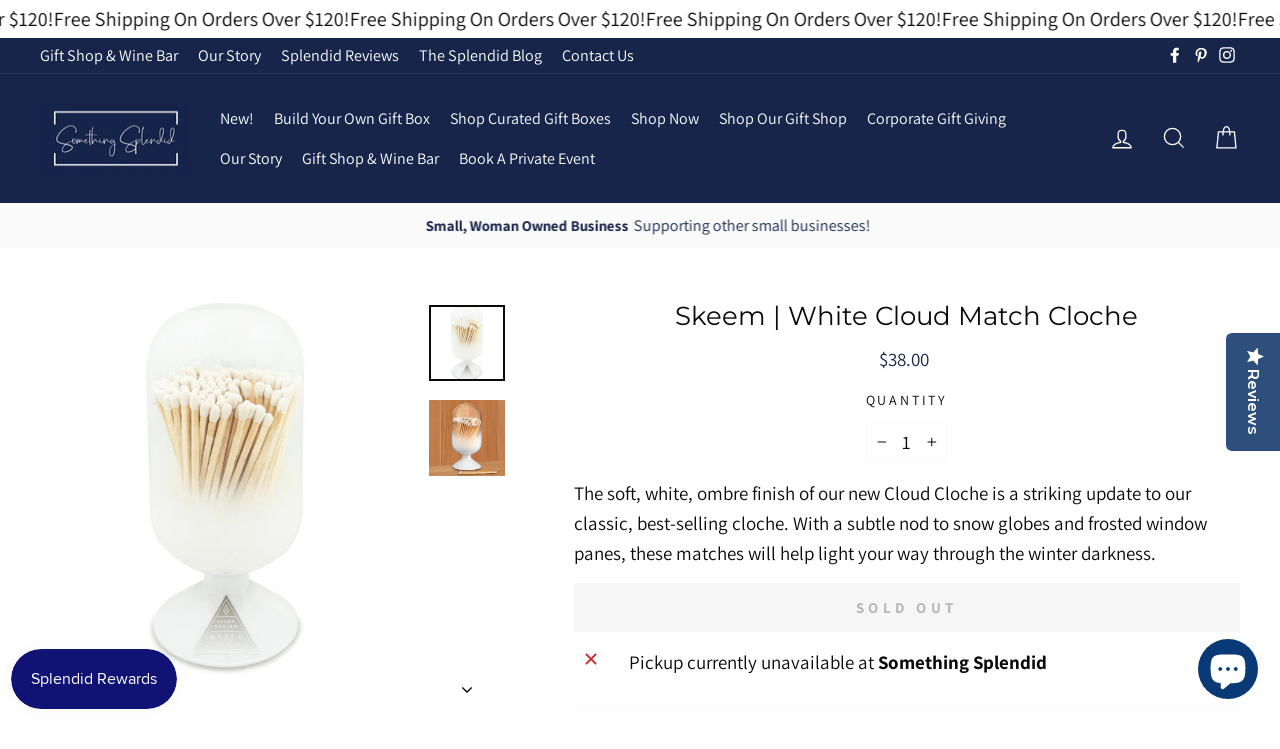

--- FILE ---
content_type: text/html; charset=utf-8
request_url: https://somethingsplendidco.com/products/skeem-white-cloud-match-cloche
body_size: 48223
content:
<!doctype html>
<html class="no-js" lang="en" dir="ltr">
  <head>
    <meta charset="utf-8">
    <meta http-equiv="X-UA-Compatible" content="IE=edge,chrome=1">
    <meta name="viewport" content="width=device-width,initial-scale=1">
    <meta name="theme-color" content="#17254b">
    <link rel="canonical" href="https://somethingsplendidco.com/products/skeem-white-cloud-match-cloche">
    <link rel="preconnect" href="https://cdn.shopify.com" crossorigin>
    <link rel="preconnect" href="https://fonts.shopifycdn.com" crossorigin>
    <link rel="dns-prefetch" href="https://productreviews.shopifycdn.com">
    <link rel="dns-prefetch" href="https://ajax.googleapis.com">
    <link rel="dns-prefetch" href="https://maps.googleapis.com">
    <link rel="dns-prefetch" href="https://maps.gstatic.com">

    <!-- Google tag (gtag.js) -->
    <script async src="https://www.googletagmanager.com/gtag/js?id=AW-761568360"></script>
    <script>
      window.dataLayer = window.dataLayer || [];
      function gtag(){dataLayer.push(arguments);}
      gtag('js', new Date());

      gtag('config', 'AW-761568360');
    </script>

    <!-- Google Tag Manager -->
    <script>
      (function(w,d,s,l,i){w[l]=w[l]||[];w[l].push({'gtm.start':
      new Date().getTime(),event:'gtm.js'});var f=d.getElementsByTagName(s)[0],
      j=d.createElement(s),dl=l!='dataLayer'?'&l='+l:'';j.async=true;j.src=
      'https://www.googletagmanager.com/gtm.js?id='+i+dl;f.parentNode.insertBefore(j,f);
      })(window,document,'script','dataLayer','GTM-NW3FBVK');
    </script>
    <!-- End Google Tag Manager --><link rel="shortcut icon" href="//somethingsplendidco.com/cdn/shop/files/1622078197_32x32.jpg?v=1692635412" type="image/png"><title>Skeem | White Cloud Match Cloche
&ndash; Something Splendid Co. 
</title>
<meta name="description" content="The soft, white, ombre finish of our new Cloud Cloche is a striking update to our classic, best-selling cloche. Get Skeem | White Cloud Match Cloche at Something Splendid Co.!">

    
<meta property="og:site_name" content="Something Splendid Co. ">
  <meta property="og:url" content="https://somethingsplendidco.com/products/skeem-white-cloud-match-cloche">
  <meta property="og:title" content="Skeem | White Cloud Match Cloche">
  <meta property="og:type" content="product">
  <meta property="og:description" content="The soft, white, ombre finish of our new Cloud Cloche is a striking update to our classic, best-selling cloche. Get Skeem | White Cloud Match Cloche at Something Splendid Co.!"><meta property="og:image" content="http://somethingsplendidco.com/cdn/shop/files/skeem-white-cloud-match-cloche-618102.png?v=1712937546">
    <meta property="og:image:secure_url" content="https://somethingsplendidco.com/cdn/shop/files/skeem-white-cloud-match-cloche-618102.png?v=1712937546">
    <meta property="og:image:width" content="632">
    <meta property="og:image:height" content="632"><meta name="twitter:site" content="@">
  <meta name="twitter:card" content="summary_large_image">
  <meta name="twitter:title" content="Skeem | White Cloud Match Cloche">
  <meta name="twitter:description" content="The soft, white, ombre finish of our new Cloud Cloche is a striking update to our classic, best-selling cloche. Get Skeem | White Cloud Match Cloche at Something Splendid Co.!">
<style data-shopify>@font-face {
  font-family: Montserrat;
  font-weight: 400;
  font-style: normal;
  font-display: swap;
  src: url("//somethingsplendidco.com/cdn/fonts/montserrat/montserrat_n4.81949fa0ac9fd2021e16436151e8eaa539321637.woff2") format("woff2"),
       url("//somethingsplendidco.com/cdn/fonts/montserrat/montserrat_n4.a6c632ca7b62da89c3594789ba828388aac693fe.woff") format("woff");
}

  @font-face {
  font-family: Assistant;
  font-weight: 400;
  font-style: normal;
  font-display: swap;
  src: url("//somethingsplendidco.com/cdn/fonts/assistant/assistant_n4.9120912a469cad1cc292572851508ca49d12e768.woff2") format("woff2"),
       url("//somethingsplendidco.com/cdn/fonts/assistant/assistant_n4.6e9875ce64e0fefcd3f4446b7ec9036b3ddd2985.woff") format("woff");
}


  @font-face {
  font-family: Assistant;
  font-weight: 700;
  font-style: normal;
  font-display: swap;
  src: url("//somethingsplendidco.com/cdn/fonts/assistant/assistant_n7.bf44452348ec8b8efa3aa3068825305886b1c83c.woff2") format("woff2"),
       url("//somethingsplendidco.com/cdn/fonts/assistant/assistant_n7.0c887fee83f6b3bda822f1150b912c72da0f7b64.woff") format("woff");
}

  
  
</style><link href="//somethingsplendidco.com/cdn/shop/t/20/assets/theme.css?v=132687228396009041981768942100" rel="stylesheet" type="text/css" media="all" />
<style data-shopify>:root {
    --typeHeaderPrimary: Montserrat;
    --typeHeaderFallback: sans-serif;
    --typeHeaderSize: 31px;
    --typeHeaderWeight: 400;
    --typeHeaderLineHeight: 1;
    --typeHeaderSpacing: 0.0em;

    --typeBasePrimary:Assistant;
    --typeBaseFallback:sans-serif;
    --typeBaseSize: 19px;
    --typeBaseWeight: 400;
    --typeBaseSpacing: 0.025em;
    --typeBaseLineHeight: 1.6;
    --typeBaselineHeightMinus01: 1.5;

    --typeCollectionTitle: 27px;

    --iconWeight: 3px;
    --iconLinecaps: miter;

    
        --buttonRadius: 0;
    

    --colorGridOverlayOpacity: 0.1;
    }

    .placeholder-content {
    background-image: linear-gradient(100deg, #ffffff 40%, #f7f7f7 63%, #ffffff 79%);
    }</style><script>
      document.documentElement.className = document.documentElement.className.replace('no-js', 'js');

      window.theme = window.theme || {};
      theme.routes = {
        home: "/",
        cart: "/cart.js",
        cartPage: "/cart",
        cartAdd: "/cart/add.js",
        cartChange: "/cart/change.js",
        search: "/search",
        predictiveSearch: "/search/suggest"
      };
      theme.strings = {
        soldOut: "Sold Out",
        unavailable: "Unavailable",
        inStockLabel: "In stock, ready to ship",
        oneStockLabel: "Low stock - [count] item left",
        otherStockLabel: "Low stock - [count] items left",
        willNotShipUntil: "Ready to ship [date]",
        willBeInStockAfter: "Back in stock [date]",
        waitingForStock: "Inventory on the way",
        savePrice: "Save [saved_amount]",
        cartEmpty: "Your cart is currently empty.",
        cartTermsConfirmation: "You must agree with the terms and conditions of sales to check out",
        searchCollections: "Collections",
        searchPages: "Pages",
        searchArticles: "Articles",
        productFrom: "from ",
        maxQuantity: "You can only have [quantity] of [title] in your cart."
      };
      theme.settings = {
        cartType: "page",
        isCustomerTemplate: false,
        moneyFormat: "${{amount}}",
        saveType: "dollar",
        productImageSize: "portrait",
        productImageCover: false,
        predictiveSearch: true,
        predictiveSearchType: null,
        predictiveSearchVendor: false,
        predictiveSearchPrice: false,
        quickView: true,
        themeName: 'Impulse',
        themeVersion: "7.4.0"
      };
    </script>

    <script>window.performance && window.performance.mark && window.performance.mark('shopify.content_for_header.start');</script><meta name="google-site-verification" content="z84ARimSRPXToTcB2_ZIoJ0T057w1zj5COj_eW1CqFQ">
<meta name="facebook-domain-verification" content="9x4fsiswk8db6i17e6tiuhp2lmg2h5">
<meta name="facebook-domain-verification" content="9izxvgjn7jl8m46v17ztls6bh7vq8r">
<meta id="shopify-digital-wallet" name="shopify-digital-wallet" content="/8123318332/digital_wallets/dialog">
<meta name="shopify-checkout-api-token" content="9bb433ef108dc0d7cf61bc01b6001a1f">
<meta id="in-context-paypal-metadata" data-shop-id="8123318332" data-venmo-supported="false" data-environment="production" data-locale="en_US" data-paypal-v4="true" data-currency="USD">
<link rel="alternate" type="application/json+oembed" href="https://somethingsplendidco.com/products/skeem-white-cloud-match-cloche.oembed">
<script async="async" src="/checkouts/internal/preloads.js?locale=en-US"></script>
<link rel="preconnect" href="https://shop.app" crossorigin="anonymous">
<script async="async" src="https://shop.app/checkouts/internal/preloads.js?locale=en-US&shop_id=8123318332" crossorigin="anonymous"></script>
<script id="apple-pay-shop-capabilities" type="application/json">{"shopId":8123318332,"countryCode":"US","currencyCode":"USD","merchantCapabilities":["supports3DS"],"merchantId":"gid:\/\/shopify\/Shop\/8123318332","merchantName":"Something Splendid Co. ","requiredBillingContactFields":["postalAddress","email"],"requiredShippingContactFields":["postalAddress","email"],"shippingType":"shipping","supportedNetworks":["visa","masterCard","amex","discover","elo","jcb"],"total":{"type":"pending","label":"Something Splendid Co. ","amount":"1.00"},"shopifyPaymentsEnabled":true,"supportsSubscriptions":true}</script>
<script id="shopify-features" type="application/json">{"accessToken":"9bb433ef108dc0d7cf61bc01b6001a1f","betas":["rich-media-storefront-analytics"],"domain":"somethingsplendidco.com","predictiveSearch":true,"shopId":8123318332,"locale":"en"}</script>
<script>var Shopify = Shopify || {};
Shopify.shop = "something-splendid-co.myshopify.com";
Shopify.locale = "en";
Shopify.currency = {"active":"USD","rate":"1.0"};
Shopify.country = "US";
Shopify.theme = {"name":"Impulse 2.0 working - R","id":165902319897,"schema_name":"Impulse","schema_version":"7.4.0","theme_store_id":857,"role":"main"};
Shopify.theme.handle = "null";
Shopify.theme.style = {"id":null,"handle":null};
Shopify.cdnHost = "somethingsplendidco.com/cdn";
Shopify.routes = Shopify.routes || {};
Shopify.routes.root = "/";</script>
<script type="module">!function(o){(o.Shopify=o.Shopify||{}).modules=!0}(window);</script>
<script>!function(o){function n(){var o=[];function n(){o.push(Array.prototype.slice.apply(arguments))}return n.q=o,n}var t=o.Shopify=o.Shopify||{};t.loadFeatures=n(),t.autoloadFeatures=n()}(window);</script>
<script>
  window.ShopifyPay = window.ShopifyPay || {};
  window.ShopifyPay.apiHost = "shop.app\/pay";
  window.ShopifyPay.redirectState = null;
</script>
<script id="shop-js-analytics" type="application/json">{"pageType":"product"}</script>
<script defer="defer" async type="module" src="//somethingsplendidco.com/cdn/shopifycloud/shop-js/modules/v2/client.init-shop-cart-sync_BT-GjEfc.en.esm.js"></script>
<script defer="defer" async type="module" src="//somethingsplendidco.com/cdn/shopifycloud/shop-js/modules/v2/chunk.common_D58fp_Oc.esm.js"></script>
<script defer="defer" async type="module" src="//somethingsplendidco.com/cdn/shopifycloud/shop-js/modules/v2/chunk.modal_xMitdFEc.esm.js"></script>
<script type="module">
  await import("//somethingsplendidco.com/cdn/shopifycloud/shop-js/modules/v2/client.init-shop-cart-sync_BT-GjEfc.en.esm.js");
await import("//somethingsplendidco.com/cdn/shopifycloud/shop-js/modules/v2/chunk.common_D58fp_Oc.esm.js");
await import("//somethingsplendidco.com/cdn/shopifycloud/shop-js/modules/v2/chunk.modal_xMitdFEc.esm.js");

  window.Shopify.SignInWithShop?.initShopCartSync?.({"fedCMEnabled":true,"windoidEnabled":true});

</script>
<script defer="defer" async type="module" src="//somethingsplendidco.com/cdn/shopifycloud/shop-js/modules/v2/client.payment-terms_Ci9AEqFq.en.esm.js"></script>
<script defer="defer" async type="module" src="//somethingsplendidco.com/cdn/shopifycloud/shop-js/modules/v2/chunk.common_D58fp_Oc.esm.js"></script>
<script defer="defer" async type="module" src="//somethingsplendidco.com/cdn/shopifycloud/shop-js/modules/v2/chunk.modal_xMitdFEc.esm.js"></script>
<script type="module">
  await import("//somethingsplendidco.com/cdn/shopifycloud/shop-js/modules/v2/client.payment-terms_Ci9AEqFq.en.esm.js");
await import("//somethingsplendidco.com/cdn/shopifycloud/shop-js/modules/v2/chunk.common_D58fp_Oc.esm.js");
await import("//somethingsplendidco.com/cdn/shopifycloud/shop-js/modules/v2/chunk.modal_xMitdFEc.esm.js");

  
</script>
<script>
  window.Shopify = window.Shopify || {};
  if (!window.Shopify.featureAssets) window.Shopify.featureAssets = {};
  window.Shopify.featureAssets['shop-js'] = {"shop-cart-sync":["modules/v2/client.shop-cart-sync_DZOKe7Ll.en.esm.js","modules/v2/chunk.common_D58fp_Oc.esm.js","modules/v2/chunk.modal_xMitdFEc.esm.js"],"init-fed-cm":["modules/v2/client.init-fed-cm_B6oLuCjv.en.esm.js","modules/v2/chunk.common_D58fp_Oc.esm.js","modules/v2/chunk.modal_xMitdFEc.esm.js"],"shop-cash-offers":["modules/v2/client.shop-cash-offers_D2sdYoxE.en.esm.js","modules/v2/chunk.common_D58fp_Oc.esm.js","modules/v2/chunk.modal_xMitdFEc.esm.js"],"shop-login-button":["modules/v2/client.shop-login-button_QeVjl5Y3.en.esm.js","modules/v2/chunk.common_D58fp_Oc.esm.js","modules/v2/chunk.modal_xMitdFEc.esm.js"],"pay-button":["modules/v2/client.pay-button_DXTOsIq6.en.esm.js","modules/v2/chunk.common_D58fp_Oc.esm.js","modules/v2/chunk.modal_xMitdFEc.esm.js"],"shop-button":["modules/v2/client.shop-button_DQZHx9pm.en.esm.js","modules/v2/chunk.common_D58fp_Oc.esm.js","modules/v2/chunk.modal_xMitdFEc.esm.js"],"avatar":["modules/v2/client.avatar_BTnouDA3.en.esm.js"],"init-windoid":["modules/v2/client.init-windoid_CR1B-cfM.en.esm.js","modules/v2/chunk.common_D58fp_Oc.esm.js","modules/v2/chunk.modal_xMitdFEc.esm.js"],"init-shop-for-new-customer-accounts":["modules/v2/client.init-shop-for-new-customer-accounts_C_vY_xzh.en.esm.js","modules/v2/client.shop-login-button_QeVjl5Y3.en.esm.js","modules/v2/chunk.common_D58fp_Oc.esm.js","modules/v2/chunk.modal_xMitdFEc.esm.js"],"init-shop-email-lookup-coordinator":["modules/v2/client.init-shop-email-lookup-coordinator_BI7n9ZSv.en.esm.js","modules/v2/chunk.common_D58fp_Oc.esm.js","modules/v2/chunk.modal_xMitdFEc.esm.js"],"init-shop-cart-sync":["modules/v2/client.init-shop-cart-sync_BT-GjEfc.en.esm.js","modules/v2/chunk.common_D58fp_Oc.esm.js","modules/v2/chunk.modal_xMitdFEc.esm.js"],"shop-toast-manager":["modules/v2/client.shop-toast-manager_DiYdP3xc.en.esm.js","modules/v2/chunk.common_D58fp_Oc.esm.js","modules/v2/chunk.modal_xMitdFEc.esm.js"],"init-customer-accounts":["modules/v2/client.init-customer-accounts_D9ZNqS-Q.en.esm.js","modules/v2/client.shop-login-button_QeVjl5Y3.en.esm.js","modules/v2/chunk.common_D58fp_Oc.esm.js","modules/v2/chunk.modal_xMitdFEc.esm.js"],"init-customer-accounts-sign-up":["modules/v2/client.init-customer-accounts-sign-up_iGw4briv.en.esm.js","modules/v2/client.shop-login-button_QeVjl5Y3.en.esm.js","modules/v2/chunk.common_D58fp_Oc.esm.js","modules/v2/chunk.modal_xMitdFEc.esm.js"],"shop-follow-button":["modules/v2/client.shop-follow-button_CqMgW2wH.en.esm.js","modules/v2/chunk.common_D58fp_Oc.esm.js","modules/v2/chunk.modal_xMitdFEc.esm.js"],"checkout-modal":["modules/v2/client.checkout-modal_xHeaAweL.en.esm.js","modules/v2/chunk.common_D58fp_Oc.esm.js","modules/v2/chunk.modal_xMitdFEc.esm.js"],"shop-login":["modules/v2/client.shop-login_D91U-Q7h.en.esm.js","modules/v2/chunk.common_D58fp_Oc.esm.js","modules/v2/chunk.modal_xMitdFEc.esm.js"],"lead-capture":["modules/v2/client.lead-capture_BJmE1dJe.en.esm.js","modules/v2/chunk.common_D58fp_Oc.esm.js","modules/v2/chunk.modal_xMitdFEc.esm.js"],"payment-terms":["modules/v2/client.payment-terms_Ci9AEqFq.en.esm.js","modules/v2/chunk.common_D58fp_Oc.esm.js","modules/v2/chunk.modal_xMitdFEc.esm.js"]};
</script>
<script>(function() {
  var isLoaded = false;
  function asyncLoad() {
    if (isLoaded) return;
    isLoaded = true;
    var urls = ["\/\/staticw2.yotpo.com\/jocmkdcKvwNK2H0MvK6vLhkbSGCmXUbX4nFGzogm\/widget.js?shop=something-splendid-co.myshopify.com","https:\/\/chimpstatic.com\/mcjs-connected\/js\/users\/98efca05abab63ba96c6df2e3\/b33a747b3a30587e482c0a092.js?shop=something-splendid-co.myshopify.com","https:\/\/cks3.amplifiedcdn.com\/ckjs.production.min.js?unique_id=something-splendid-co.myshopify.com\u0026shop=something-splendid-co.myshopify.com","https:\/\/d2tp0m51p9pa6h.cloudfront.net\/gipht-button.js?shop=something-splendid-co.myshopify.com","https:\/\/ccjs.amplifiedcdn.com\/ccjs.umd.js?unique_id=something-splendid-co.myshopify.com\u0026shop=something-splendid-co.myshopify.com","https:\/\/cdn.nfcube.com\/instafeed-3486c6150f84127de649d855e7e657e9.js?shop=something-splendid-co.myshopify.com","https:\/\/static.shareasale.com\/json\/shopify\/shareasale-tracking.js?sasmid=156032\u0026ssmtid=83341\u0026shop=something-splendid-co.myshopify.com","https:\/\/a.mailmunch.co\/widgets\/site-600807-5be8c995026e409011095630a6d2a5120abf8526.js?shop=something-splendid-co.myshopify.com","\/\/cdn.shopify.com\/proxy\/8d5527fa05a498a10f92bcc8157aeb50d2c551934d9e2ef0bd7df14a38a98230\/api.goaffpro.com\/loader.js?shop=something-splendid-co.myshopify.com\u0026sp-cache-control=cHVibGljLCBtYXgtYWdlPTkwMA"];
    for (var i = 0; i < urls.length; i++) {
      var s = document.createElement('script');
      s.type = 'text/javascript';
      s.async = true;
      s.src = urls[i];
      var x = document.getElementsByTagName('script')[0];
      x.parentNode.insertBefore(s, x);
    }
  };
  if(window.attachEvent) {
    window.attachEvent('onload', asyncLoad);
  } else {
    window.addEventListener('load', asyncLoad, false);
  }
})();</script>
<script id="__st">var __st={"a":8123318332,"offset":-18000,"reqid":"e9531891-a981-415f-a744-73e0339f50fe-1769124408","pageurl":"somethingsplendidco.com\/products\/skeem-white-cloud-match-cloche","u":"7713fe714f77","p":"product","rtyp":"product","rid":8002448621849};</script>
<script>window.ShopifyPaypalV4VisibilityTracking = true;</script>
<script id="captcha-bootstrap">!function(){'use strict';const t='contact',e='account',n='new_comment',o=[[t,t],['blogs',n],['comments',n],[t,'customer']],c=[[e,'customer_login'],[e,'guest_login'],[e,'recover_customer_password'],[e,'create_customer']],r=t=>t.map((([t,e])=>`form[action*='/${t}']:not([data-nocaptcha='true']) input[name='form_type'][value='${e}']`)).join(','),a=t=>()=>t?[...document.querySelectorAll(t)].map((t=>t.form)):[];function s(){const t=[...o],e=r(t);return a(e)}const i='password',u='form_key',d=['recaptcha-v3-token','g-recaptcha-response','h-captcha-response',i],f=()=>{try{return window.sessionStorage}catch{return}},m='__shopify_v',_=t=>t.elements[u];function p(t,e,n=!1){try{const o=window.sessionStorage,c=JSON.parse(o.getItem(e)),{data:r}=function(t){const{data:e,action:n}=t;return t[m]||n?{data:e,action:n}:{data:t,action:n}}(c);for(const[e,n]of Object.entries(r))t.elements[e]&&(t.elements[e].value=n);n&&o.removeItem(e)}catch(o){console.error('form repopulation failed',{error:o})}}const l='form_type',E='cptcha';function T(t){t.dataset[E]=!0}const w=window,h=w.document,L='Shopify',v='ce_forms',y='captcha';let A=!1;((t,e)=>{const n=(g='f06e6c50-85a8-45c8-87d0-21a2b65856fe',I='https://cdn.shopify.com/shopifycloud/storefront-forms-hcaptcha/ce_storefront_forms_captcha_hcaptcha.v1.5.2.iife.js',D={infoText:'Protected by hCaptcha',privacyText:'Privacy',termsText:'Terms'},(t,e,n)=>{const o=w[L][v],c=o.bindForm;if(c)return c(t,g,e,D).then(n);var r;o.q.push([[t,g,e,D],n]),r=I,A||(h.body.append(Object.assign(h.createElement('script'),{id:'captcha-provider',async:!0,src:r})),A=!0)});var g,I,D;w[L]=w[L]||{},w[L][v]=w[L][v]||{},w[L][v].q=[],w[L][y]=w[L][y]||{},w[L][y].protect=function(t,e){n(t,void 0,e),T(t)},Object.freeze(w[L][y]),function(t,e,n,w,h,L){const[v,y,A,g]=function(t,e,n){const i=e?o:[],u=t?c:[],d=[...i,...u],f=r(d),m=r(i),_=r(d.filter((([t,e])=>n.includes(e))));return[a(f),a(m),a(_),s()]}(w,h,L),I=t=>{const e=t.target;return e instanceof HTMLFormElement?e:e&&e.form},D=t=>v().includes(t);t.addEventListener('submit',(t=>{const e=I(t);if(!e)return;const n=D(e)&&!e.dataset.hcaptchaBound&&!e.dataset.recaptchaBound,o=_(e),c=g().includes(e)&&(!o||!o.value);(n||c)&&t.preventDefault(),c&&!n&&(function(t){try{if(!f())return;!function(t){const e=f();if(!e)return;const n=_(t);if(!n)return;const o=n.value;o&&e.removeItem(o)}(t);const e=Array.from(Array(32),(()=>Math.random().toString(36)[2])).join('');!function(t,e){_(t)||t.append(Object.assign(document.createElement('input'),{type:'hidden',name:u})),t.elements[u].value=e}(t,e),function(t,e){const n=f();if(!n)return;const o=[...t.querySelectorAll(`input[type='${i}']`)].map((({name:t})=>t)),c=[...d,...o],r={};for(const[a,s]of new FormData(t).entries())c.includes(a)||(r[a]=s);n.setItem(e,JSON.stringify({[m]:1,action:t.action,data:r}))}(t,e)}catch(e){console.error('failed to persist form',e)}}(e),e.submit())}));const S=(t,e)=>{t&&!t.dataset[E]&&(n(t,e.some((e=>e===t))),T(t))};for(const o of['focusin','change'])t.addEventListener(o,(t=>{const e=I(t);D(e)&&S(e,y())}));const B=e.get('form_key'),M=e.get(l),P=B&&M;t.addEventListener('DOMContentLoaded',(()=>{const t=y();if(P)for(const e of t)e.elements[l].value===M&&p(e,B);[...new Set([...A(),...v().filter((t=>'true'===t.dataset.shopifyCaptcha))])].forEach((e=>S(e,t)))}))}(h,new URLSearchParams(w.location.search),n,t,e,['guest_login'])})(!0,!0)}();</script>
<script integrity="sha256-4kQ18oKyAcykRKYeNunJcIwy7WH5gtpwJnB7kiuLZ1E=" data-source-attribution="shopify.loadfeatures" defer="defer" src="//somethingsplendidco.com/cdn/shopifycloud/storefront/assets/storefront/load_feature-a0a9edcb.js" crossorigin="anonymous"></script>
<script crossorigin="anonymous" defer="defer" src="//somethingsplendidco.com/cdn/shopifycloud/storefront/assets/shopify_pay/storefront-65b4c6d7.js?v=20250812"></script>
<script data-source-attribution="shopify.dynamic_checkout.dynamic.init">var Shopify=Shopify||{};Shopify.PaymentButton=Shopify.PaymentButton||{isStorefrontPortableWallets:!0,init:function(){window.Shopify.PaymentButton.init=function(){};var t=document.createElement("script");t.src="https://somethingsplendidco.com/cdn/shopifycloud/portable-wallets/latest/portable-wallets.en.js",t.type="module",document.head.appendChild(t)}};
</script>
<script data-source-attribution="shopify.dynamic_checkout.buyer_consent">
  function portableWalletsHideBuyerConsent(e){var t=document.getElementById("shopify-buyer-consent"),n=document.getElementById("shopify-subscription-policy-button");t&&n&&(t.classList.add("hidden"),t.setAttribute("aria-hidden","true"),n.removeEventListener("click",e))}function portableWalletsShowBuyerConsent(e){var t=document.getElementById("shopify-buyer-consent"),n=document.getElementById("shopify-subscription-policy-button");t&&n&&(t.classList.remove("hidden"),t.removeAttribute("aria-hidden"),n.addEventListener("click",e))}window.Shopify?.PaymentButton&&(window.Shopify.PaymentButton.hideBuyerConsent=portableWalletsHideBuyerConsent,window.Shopify.PaymentButton.showBuyerConsent=portableWalletsShowBuyerConsent);
</script>
<script data-source-attribution="shopify.dynamic_checkout.cart.bootstrap">document.addEventListener("DOMContentLoaded",(function(){function t(){return document.querySelector("shopify-accelerated-checkout-cart, shopify-accelerated-checkout")}if(t())Shopify.PaymentButton.init();else{new MutationObserver((function(e,n){t()&&(Shopify.PaymentButton.init(),n.disconnect())})).observe(document.body,{childList:!0,subtree:!0})}}));
</script>
<link id="shopify-accelerated-checkout-styles" rel="stylesheet" media="screen" href="https://somethingsplendidco.com/cdn/shopifycloud/portable-wallets/latest/accelerated-checkout-backwards-compat.css" crossorigin="anonymous">
<style id="shopify-accelerated-checkout-cart">
        #shopify-buyer-consent {
  margin-top: 1em;
  display: inline-block;
  width: 100%;
}

#shopify-buyer-consent.hidden {
  display: none;
}

#shopify-subscription-policy-button {
  background: none;
  border: none;
  padding: 0;
  text-decoration: underline;
  font-size: inherit;
  cursor: pointer;
}

#shopify-subscription-policy-button::before {
  box-shadow: none;
}

      </style>

<script>window.performance && window.performance.mark && window.performance.mark('shopify.content_for_header.end');</script>

    <script src="//somethingsplendidco.com/cdn/shop/t/20/assets/vendor-scripts-v11.js" defer="defer"></script><script src="//somethingsplendidco.com/cdn/shop/t/20/assets/theme.js?v=34953830310477831821733290416" defer="defer"></script>
    <script
      src="https://code.jquery.com/jquery-3.7.0.min.js"
      integrity="sha256-2Pmvv0kuTBOenSvLm6bvfBSSHrUJ+3A7x6P5Ebd07/g="
      crossorigin="anonymous"
    ></script>
    <link href="https://cdnjs.cloudflare.com/ajax/libs/select2/4.0.6-rc.0/css/select2.min.css" rel="stylesheet">
  <!-- BEGIN app block: shopify://apps/instafeed/blocks/head-block/c447db20-095d-4a10-9725-b5977662c9d5 --><link rel="preconnect" href="https://cdn.nfcube.com/">
<link rel="preconnect" href="https://scontent.cdninstagram.com/">


  <script>
    document.addEventListener('DOMContentLoaded', function () {
      let instafeedScript = document.createElement('script');

      
        instafeedScript.src = 'https://cdn.nfcube.com/instafeed-3486c6150f84127de649d855e7e657e9.js';
      

      document.body.appendChild(instafeedScript);
    });
  </script>





<!-- END app block --><!-- BEGIN app block: shopify://apps/powerful-form-builder/blocks/app-embed/e4bcb1eb-35b2-42e6-bc37-bfe0e1542c9d --><script type="text/javascript" hs-ignore data-cookieconsent="ignore">
  var Globo = Globo || {};
  var globoFormbuilderRecaptchaInit = function(){};
  var globoFormbuilderHcaptchaInit = function(){};
  window.Globo.FormBuilder = window.Globo.FormBuilder || {};
  window.Globo.FormBuilder.shop = {"configuration":{"money_format":"${{amount}}"},"pricing":{"features":{"bulkOrderForm":true,"cartForm":true,"fileUpload":30,"removeCopyright":true,"restrictedEmailDomains":true,"metrics":true}},"settings":{"copyright":"Powered by <a href=\"https://globosoftware.net\" target=\"_blank\">Globo</a> <a href=\"https://apps.shopify.com/form-builder-contact-form\" target=\"_blank\">Form Builder</a>","hideWaterMark":false,"reCaptcha":{"recaptchaType":"v2","siteKey":false,"languageCode":"en"},"hCaptcha":{"siteKey":false},"scrollTop":false,"customCssCode":"","customCssEnabled":false,"additionalColumns":[]},"encryption_form_id":1,"url":"https://form.globo.io/","CDN_URL":"https://dxo9oalx9qc1s.cloudfront.net","app_id":"1783207"};

  if(window.Globo.FormBuilder.shop.settings.customCssEnabled && window.Globo.FormBuilder.shop.settings.customCssCode){
    const customStyle = document.createElement('style');
    customStyle.type = 'text/css';
    customStyle.innerHTML = window.Globo.FormBuilder.shop.settings.customCssCode;
    document.head.appendChild(customStyle);
  }

  window.Globo.FormBuilder.forms = [];
    
      
      
      
      window.Globo.FormBuilder.forms[80695] = {"80695":{"elements":[{"id":"group-1","type":"group","label":"Page 1","description":"","elements":[{"id":"name","type":"name","label":"Name","placeholder":"","description":"","limitCharacters":false,"characters":100,"hideLabel":false,"keepPositionLabel":false,"required":true,"ifHideLabel":false,"inputIcon":"","columnWidth":50},{"id":"text-1","type":"text","label":"Company Name","placeholder":"","description":"","limitCharacters":false,"characters":100,"hideLabel":false,"keepPositionLabel":false,"columnWidth":50,"required":true,"conditionalField":false},{"id":"text-2","type":"text","label":"Job Position","placeholder":"","description":"","limitCharacters":false,"characters":100,"hideLabel":false,"keepPositionLabel":false,"columnWidth":50,"required":false,"conditionalField":false},{"id":"email","type":"email","label":"Email","placeholder":"","description":"","limitCharacters":false,"characters":100,"hideLabel":false,"keepPositionLabel":false,"required":true,"ifHideLabel":false,"inputIcon":"","columnWidth":50,"conditionalField":false},{"id":"phone","type":"phone","label":"Phone","placeholder":"","description":"","validatePhone":false,"onlyShowFlag":false,"defaultCountryCode":"us","limitCharacters":false,"characters":100,"hideLabel":false,"keepPositionLabel":false,"required":true,"ifHideLabel":false,"inputIcon":"","columnWidth":50,"conditionalField":false}]},{"id":"group-2","type":"group","label":"Page 2","description":"","elements":[{"id":"select-1","type":"select","label":"How can we help you with gift giving?","placeholder":"Please select","options":"Employee Appreciation\nClient Thank You\nDonor Cultivation\nEmployee Onboarding\nBrand Awareness\nGain New Clients\nOther","defaultOption":"","description":"","hideLabel":false,"keepPositionLabel":false,"columnWidth":50,"required":true,"conditionalField":false},{"id":"select-2","type":"select","label":"How many gift boxes are you in need of?","placeholder":"","options":"0-20\n21-50\n51-100\n101-150\n150+","defaultOption":"","description":"From 1 to 1,000, we can help you with all your gifting needs! Please note, we only provide full concierge services for quantities of 20 and higher. Under 20 gift boxes, please visit build your own to start building your gifts.","hideLabel":false,"keepPositionLabel":false,"columnWidth":50,"conditionalField":false,"required":true},{"id":"select-3","type":"select","label":"What is your budget per gift box excluding shipping?","placeholder":"","options":"$35-50\n$50-75\n$76-100\n$101-150\n$151-200\n$200+","defaultOption":"","description":"","hideLabel":false,"keepPositionLabel":false,"columnWidth":50,"conditionalField":false,"required":true},{"id":"checkbox-1","type":"checkbox","label":"Do you have a theme in mind for your gift box?","options":"Celebratory \nSelf Care\/Pamper\nCocktail Kit\nOffice Items\/Tech\nFood\nSeasonal\nHome","defaultOptions":"","hideLabel":false,"keepPositionLabel":false,"inlineOption":100,"columnWidth":50,"conditionalField":false},{"id":"text-4","type":"text","label":"When do you need these delivered by?","placeholder":"","description":"If you are flexible on delivery date, please us know.","limitCharacters":false,"characters":100,"hideLabel":false,"keepPositionLabel":false,"columnWidth":50,"conditionalField":false},{"id":"checkbox-3","type":"checkbox","label":"Would you like any items branded or packaging branded?","options":"Items inside the gift box branded\nGift box branded","defaultOptions":"","hideLabel":false,"keepPositionLabel":false,"inlineOption":100,"columnWidth":50,"conditionalField":false,"required":true},{"id":"file-1","type":"file","label":"Please upload your logo if you would like items or packaging branded","button-text":"Choose file","placeholder":"","allowed-multiple":false,"allowed-extensions":["jpg","jpeg","png","pdf"],"description":"If you would like anything branded, this will save time by uploading here!","uploadPending":"File is uploading. Please wait a second...","uploadSuccess":"File uploaded successfully","hideLabel":false,"keepPositionLabel":false,"columnWidth":50,"conditionalField":false},{"id":"checkbox-4","type":"checkbox","label":"Do you need these shipped domestically or internationally?","options":"Domestic\nInternational\nBoth","defaultOptions":"","hideLabel":false,"keepPositionLabel":false,"inlineOption":100,"columnWidth":50,"conditionalField":false,"required":true},{"id":"text-5","type":"text","label":"Any other comments or details our team needs to know about?","placeholder":"","description":"","limitCharacters":false,"characters":100,"hideLabel":false,"keepPositionLabel":false,"columnWidth":50,"conditionalField":false}],"displayType":"show","displayDisjunctive":false,"conditionalField":false}],"errorMessage":{"required":"Required","invalid":"Invalid","invalidName":"Invalid name","invalidEmail":"Invalid email","invalidURL":"Invalid url","invalidPhone":"Invalid phone","invalidNumber":"Invalid number","invalidPassword":"Invalid password","confirmPasswordNotMatch":"Confirmed password doesn't match","customerAlreadyExists":"Customer already exists","fileSizeLimit":"File size limit","fileNotAllowed":"File not allowed","requiredCaptcha":"Required captcha","requiredProducts":"Please select product","limitQuantity":"The number of products left in stock has been exceeded","shopifyInvalidPhone":"phone - Enter a valid phone number to use this delivery method","shopifyPhoneHasAlready":"phone - Phone has already been taken","shopifyInvalidProvice":"addresses.province - is not valid","otherError":"Something went wrong, please try again"},"appearance":{"layout":"boxed","width":"1100","style":"flat_rounded","mainColor":"rgba(23,37,75,1)","headingColor":"rgba(23,37,75,1)","labelColor":"#000","descriptionColor":"#6c757d","optionColor":"#000","paragraphColor":"#000","paragraphBackground":"#fff","background":"color","backgroundColor":"#FFF","backgroundImage":"","backgroundImageAlignment":"middle","floatingIcon":"\u003csvg aria-hidden=\"true\" focusable=\"false\" data-prefix=\"fas\" data-icon=\"gift\" class=\"svg-inline--fa fa-gift fa-w-16\" role=\"img\" xmlns=\"http:\/\/www.w3.org\/2000\/svg\" viewBox=\"0 0 512 512\"\u003e\u003cpath fill=\"currentColor\" d=\"M32 448c0 17.7 14.3 32 32 32h160V320H32v128zm256 32h160c17.7 0 32-14.3 32-32V320H288v160zm192-320h-42.1c6.2-12.1 10.1-25.5 10.1-40 0-48.5-39.5-88-88-88-41.6 0-68.5 21.3-103 68.3-34.5-47-61.4-68.3-103-68.3-48.5 0-88 39.5-88 88 0 14.5 3.8 27.9 10.1 40H32c-17.7 0-32 14.3-32 32v80c0 8.8 7.2 16 16 16h480c8.8 0 16-7.2 16-16v-80c0-17.7-14.3-32-32-32zm-326.1 0c-22.1 0-40-17.9-40-40s17.9-40 40-40c19.9 0 34.6 3.3 86.1 80h-86.1zm206.1 0h-86.1c51.4-76.5 65.7-80 86.1-80 22.1 0 40 17.9 40 40s-17.9 40-40 40z\"\u003e\u003c\/path\u003e\u003c\/svg\u003e","floatingText":"","displayOnAllPage":false,"position":"bottom right","formType":"normalForm","colorScheme":{"solidButton":{"red":23,"green":37,"blue":75,"alpha":1},"solidButtonLabel":{"red":255,"green":255,"blue":255},"text":{"red":0,"green":0,"blue":0},"outlineButton":{"red":23,"green":37,"blue":75,"alpha":1},"background":{"red":255,"green":255,"blue":255}},"theme_design":false,"imageLayout":"top","imageUrl":"https:\/\/cdn.shopify.com\/s\/files\/1\/0081\/2331\/8332\/files\/g-form-80695-appearance.imageUrl-m7p30f6j-ss_double_logo_wide_top.png?v=1740765801","imageRatio":"40","fontSize":"medium"},"afterSubmit":{"action":"clearForm","message":{"en":"\u003ch4\u003eThanks for getting in touch!\u0026nbsp;\u003c\/h4\u003e\n\u003cp\u003e\u0026nbsp;\u003c\/p\u003e\n\u003cp\u003eWe appreciate you contacting us. Our team will get back Io you in 1-2 business days! In the meantime, you can learn more about our services \u003ca href=\"https:\/\/www.canva.com\/design\/DAEiCUhDU4w\/Bl3HuPq_H7GwXXmkYyDCUg\/view?utm_content=DAEiCUhDU4w\u0026amp;utm_campaign=designshare\u0026amp;utm_medium=link2\u0026amp;utm_source=sharebutton\" target=\"_blank\" rel=\"noopener noreferrer\"\u003ehere\u003c\/a\u003e.\u003c\/p\u003e\n\u003cp\u003e\u0026nbsp;\u003c\/p\u003e\n\u003cp\u003eHave a great day!\u003c\/p\u003e"},"redirectUrl":"","enableGa":false,"gaEventCategory":"Form Builder by Globo","gaEventAction":"Submit","gaEventLabel":"Contact us form","enableFpx":false,"fpxTrackerName":""},"footer":{"description":"","previousText":"Previous","nextText":"Next","submitText":"Submit","resetButton":false,"resetButtonText":"Reset","submitFullWidth":false,"submitAlignment":"left"},"header":{"active":true,"title":"Let's Start Gifting!","description":"\u003cp\u003ePlease fill out this short form regarding custom corporate gifting so our team can evaluate, better understand your needs, and execute to the best of our abilities. You will receive an email response in 1-2 business days.\u003c\/p\u003e","headerAlignment":"left"},"isStepByStepForm":true,"publish":{"requiredLogin":false,"requiredLoginMessage":"Please \u003ca href=\"\/account\/login\" title=\"login\"\u003elogin\u003c\/a\u003e to continue","publishType":"embedCode","embedCode":"\u003cdiv class=\"globo-formbuilder\" data-id=\"\"\u003e\u003c\/div\u003e","shortCode":"\u003cdiv class=\"globo-formbuilder\" data-id=\"\"\u003e\u003c\/div\u003e","popup":"\u003cdiv class=\"globo-formbuilder\" data-id=\"\"\u003e\u003c\/div\u003e","lightbox":"\u003cdiv class=\"globo-formbuilder\" data-id=\"\"\u003e\u003c\/div\u003e","enableAddShortCode":false,"selectPage":"index","selectPositionOnPage":"top","selectTime":"forever","setCookie":"1"},"reCaptcha":{"enable":false},"html":"\n\u003cdiv class=\"globo-form boxed-form globo-form-id-80695 \" data-locale=\"en\" \u003e\n\n\u003cstyle\u003e\n\n\n    :root .globo-form-app[data-id=\"80695\"]{\n        \n        --gfb-color-solidButton: 23,37,75;\n        --gfb-color-solidButtonColor: rgb(var(--gfb-color-solidButton));\n        --gfb-color-solidButtonLabel: 255,255,255;\n        --gfb-color-solidButtonLabelColor: rgb(var(--gfb-color-solidButtonLabel));\n        --gfb-color-text: 0,0,0;\n        --gfb-color-textColor: rgb(var(--gfb-color-text));\n        --gfb-color-outlineButton: 23,37,75;\n        --gfb-color-outlineButtonColor: rgb(var(--gfb-color-outlineButton));\n        --gfb-color-background: 255,255,255;\n        --gfb-color-backgroundColor: rgb(var(--gfb-color-background));\n        \n        --gfb-main-color: rgba(23,37,75,1);\n        --gfb-primary-color: var(--gfb-color-solidButtonColor, var(--gfb-main-color));\n        --gfb-primary-text-color: var(--gfb-color-solidButtonLabelColor, #FFF);\n        --gfb-form-width: 1100px;\n        --gfb-font-family: inherit;\n        --gfb-font-style: inherit;\n        --gfb--image: 40%;\n        --gfb-image-ratio-draft: var(--gfb--image);\n        --gfb-image-ratio: var(--gfb-image-ratio-draft);\n        \n        --gfb-bg-temp-color: #FFF;\n        --gfb-bg-position: middle;\n        \n            --gfb-bg-temp-color: #FFF;\n        \n        --gfb-bg-color: var(--gfb-color-backgroundColor, var(--gfb-bg-temp-color));\n        \n    }\n    \n.globo-form-id-80695 .globo-form-app{\n    max-width: 1100px;\n    width: -webkit-fill-available;\n    \n    background-color: var(--gfb-bg-color);\n    \n    \n}\n\n.globo-form-id-80695 .globo-form-app .globo-heading{\n    color: var(--gfb-color-textColor, rgba(23,37,75,1))\n}\n\n\n.globo-form-id-80695 .globo-form-app .header {\n    text-align:left;\n}\n\n\n.globo-form-id-80695 .globo-form-app .globo-description,\n.globo-form-id-80695 .globo-form-app .header .globo-description{\n    --gfb-color-description: rgba(var(--gfb-color-text), 0.8);\n    color: var(--gfb-color-description, #6c757d);\n}\n.globo-form-id-80695 .globo-form-app .globo-label,\n.globo-form-id-80695 .globo-form-app .globo-form-control label.globo-label,\n.globo-form-id-80695 .globo-form-app .globo-form-control label.globo-label span.label-content{\n    color: var(--gfb-color-textColor, #000);\n    text-align: left;\n}\n.globo-form-id-80695 .globo-form-app .globo-label.globo-position-label{\n    height: 20px !important;\n}\n.globo-form-id-80695 .globo-form-app .globo-form-control .help-text.globo-description,\n.globo-form-id-80695 .globo-form-app .globo-form-control span.globo-description{\n    --gfb-color-description: rgba(var(--gfb-color-text), 0.8);\n    color: var(--gfb-color-description, #6c757d);\n}\n.globo-form-id-80695 .globo-form-app .globo-form-control .checkbox-wrapper .globo-option,\n.globo-form-id-80695 .globo-form-app .globo-form-control .radio-wrapper .globo-option\n{\n    color: var(--gfb-color-textColor, #000);\n}\n.globo-form-id-80695 .globo-form-app .footer,\n.globo-form-id-80695 .globo-form-app .gfb__footer{\n    text-align:left;\n}\n.globo-form-id-80695 .globo-form-app .footer button,\n.globo-form-id-80695 .globo-form-app .gfb__footer button{\n    border:1px solid var(--gfb-primary-color);\n    \n}\n.globo-form-id-80695 .globo-form-app .footer button.submit,\n.globo-form-id-80695 .globo-form-app .gfb__footer button.submit\n.globo-form-id-80695 .globo-form-app .footer button.checkout,\n.globo-form-id-80695 .globo-form-app .gfb__footer button.checkout,\n.globo-form-id-80695 .globo-form-app .footer button.action.loading .spinner,\n.globo-form-id-80695 .globo-form-app .gfb__footer button.action.loading .spinner{\n    background-color: var(--gfb-primary-color);\n    color : #ffffff;\n}\n.globo-form-id-80695 .globo-form-app .globo-form-control .star-rating\u003efieldset:not(:checked)\u003elabel:before {\n    content: url('data:image\/svg+xml; utf8, \u003csvg aria-hidden=\"true\" focusable=\"false\" data-prefix=\"far\" data-icon=\"star\" class=\"svg-inline--fa fa-star fa-w-18\" role=\"img\" xmlns=\"http:\/\/www.w3.org\/2000\/svg\" viewBox=\"0 0 576 512\"\u003e\u003cpath fill=\"rgba(23,37,75,1)\" d=\"M528.1 171.5L382 150.2 316.7 17.8c-11.7-23.6-45.6-23.9-57.4 0L194 150.2 47.9 171.5c-26.2 3.8-36.7 36.1-17.7 54.6l105.7 103-25 145.5c-4.5 26.3 23.2 46 46.4 33.7L288 439.6l130.7 68.7c23.2 12.2 50.9-7.4 46.4-33.7l-25-145.5 105.7-103c19-18.5 8.5-50.8-17.7-54.6zM388.6 312.3l23.7 138.4L288 385.4l-124.3 65.3 23.7-138.4-100.6-98 139-20.2 62.2-126 62.2 126 139 20.2-100.6 98z\"\u003e\u003c\/path\u003e\u003c\/svg\u003e');\n}\n.globo-form-id-80695 .globo-form-app .globo-form-control .star-rating\u003efieldset\u003einput:checked ~ label:before {\n    content: url('data:image\/svg+xml; utf8, \u003csvg aria-hidden=\"true\" focusable=\"false\" data-prefix=\"fas\" data-icon=\"star\" class=\"svg-inline--fa fa-star fa-w-18\" role=\"img\" xmlns=\"http:\/\/www.w3.org\/2000\/svg\" viewBox=\"0 0 576 512\"\u003e\u003cpath fill=\"rgba(23,37,75,1)\" d=\"M259.3 17.8L194 150.2 47.9 171.5c-26.2 3.8-36.7 36.1-17.7 54.6l105.7 103-25 145.5c-4.5 26.3 23.2 46 46.4 33.7L288 439.6l130.7 68.7c23.2 12.2 50.9-7.4 46.4-33.7l-25-145.5 105.7-103c19-18.5 8.5-50.8-17.7-54.6L382 150.2 316.7 17.8c-11.7-23.6-45.6-23.9-57.4 0z\"\u003e\u003c\/path\u003e\u003c\/svg\u003e');\n}\n.globo-form-id-80695 .globo-form-app .globo-form-control .star-rating\u003efieldset:not(:checked)\u003elabel:hover:before,\n.globo-form-id-80695 .globo-form-app .globo-form-control .star-rating\u003efieldset:not(:checked)\u003elabel:hover ~ label:before{\n    content : url('data:image\/svg+xml; utf8, \u003csvg aria-hidden=\"true\" focusable=\"false\" data-prefix=\"fas\" data-icon=\"star\" class=\"svg-inline--fa fa-star fa-w-18\" role=\"img\" xmlns=\"http:\/\/www.w3.org\/2000\/svg\" viewBox=\"0 0 576 512\"\u003e\u003cpath fill=\"rgba(23,37,75,1)\" d=\"M259.3 17.8L194 150.2 47.9 171.5c-26.2 3.8-36.7 36.1-17.7 54.6l105.7 103-25 145.5c-4.5 26.3 23.2 46 46.4 33.7L288 439.6l130.7 68.7c23.2 12.2 50.9-7.4 46.4-33.7l-25-145.5 105.7-103c19-18.5 8.5-50.8-17.7-54.6L382 150.2 316.7 17.8c-11.7-23.6-45.6-23.9-57.4 0z\"\u003e\u003c\/path\u003e\u003c\/svg\u003e')\n}\n.globo-form-id-80695 .globo-form-app .globo-form-control .checkbox-wrapper .checkbox-input:checked ~ .checkbox-label:before {\n    border-color: var(--gfb-primary-color);\n    box-shadow: 0 4px 6px rgba(50,50,93,0.11), 0 1px 3px rgba(0,0,0,0.08);\n    background-color: var(--gfb-primary-color);\n}\n.globo-form-id-80695 .globo-form-app .step.-completed .step__number,\n.globo-form-id-80695 .globo-form-app .line.-progress,\n.globo-form-id-80695 .globo-form-app .line.-start{\n    background-color: var(--gfb-primary-color);\n}\n.globo-form-id-80695 .globo-form-app .checkmark__check,\n.globo-form-id-80695 .globo-form-app .checkmark__circle{\n    stroke: var(--gfb-primary-color);\n}\n.globo-form-id-80695 .floating-button{\n    background-color: var(--gfb-primary-color);\n}\n.globo-form-id-80695 .globo-form-app .globo-form-control .checkbox-wrapper .checkbox-input ~ .checkbox-label:before,\n.globo-form-app .globo-form-control .radio-wrapper .radio-input ~ .radio-label:after{\n    border-color : var(--gfb-primary-color);\n}\n.globo-form-id-80695 .flatpickr-day.selected, \n.globo-form-id-80695 .flatpickr-day.startRange, \n.globo-form-id-80695 .flatpickr-day.endRange, \n.globo-form-id-80695 .flatpickr-day.selected.inRange, \n.globo-form-id-80695 .flatpickr-day.startRange.inRange, \n.globo-form-id-80695 .flatpickr-day.endRange.inRange, \n.globo-form-id-80695 .flatpickr-day.selected:focus, \n.globo-form-id-80695 .flatpickr-day.startRange:focus, \n.globo-form-id-80695 .flatpickr-day.endRange:focus, \n.globo-form-id-80695 .flatpickr-day.selected:hover, \n.globo-form-id-80695 .flatpickr-day.startRange:hover, \n.globo-form-id-80695 .flatpickr-day.endRange:hover, \n.globo-form-id-80695 .flatpickr-day.selected.prevMonthDay, \n.globo-form-id-80695 .flatpickr-day.startRange.prevMonthDay, \n.globo-form-id-80695 .flatpickr-day.endRange.prevMonthDay, \n.globo-form-id-80695 .flatpickr-day.selected.nextMonthDay, \n.globo-form-id-80695 .flatpickr-day.startRange.nextMonthDay, \n.globo-form-id-80695 .flatpickr-day.endRange.nextMonthDay {\n    background: var(--gfb-primary-color);\n    border-color: var(--gfb-primary-color);\n}\n.globo-form-id-80695 .globo-paragraph {\n    background: #fff;\n    color: var(--gfb-color-textColor, #000);\n    width: 100%!important;\n}\n\n[dir=\"rtl\"] .globo-form-app .header .title,\n[dir=\"rtl\"] .globo-form-app .header .description,\n[dir=\"rtl\"] .globo-form-id-80695 .globo-form-app .globo-heading,\n[dir=\"rtl\"] .globo-form-id-80695 .globo-form-app .globo-label,\n[dir=\"rtl\"] .globo-form-id-80695 .globo-form-app .globo-form-control label.globo-label,\n[dir=\"rtl\"] .globo-form-id-80695 .globo-form-app .globo-form-control label.globo-label span.label-content{\n    text-align: right;\n}\n\n[dir=\"rtl\"] .globo-form-app .line {\n    left: unset;\n    right: 50%;\n}\n\n[dir=\"rtl\"] .globo-form-id-80695 .globo-form-app .line.-start {\n    left: unset;    \n    right: 0%;\n}\n\n\u003c\/style\u003e\n\n\n\n\n\u003cdiv class=\"globo-form-app boxed-layout gfb-style-flat_rounded gfb-form-with-image-top gfb-form-image-mobile gfb-image-40 gfb-font-size-medium\" data-id=80695\u003e\n    \n    \u003cdiv class=\"gfb-with-image\" data-position=\"top\" data-path=\"appearance.imageLayout\" \u003e\n        \u003cimg class=\"gfb-with-image-img\" src=\"https:\/\/cdn.shopify.com\/s\/files\/1\/0081\/2331\/8332\/files\/g-form-80695-appearance.imageUrl-m7p30f6j-ss_double_logo_wide_top.png?v=1740765801\" alt=\"Form Image\" \/\u003e\n    \u003c\/div\u003e\n    \n    \u003cdiv class=\"header dismiss hidden\" onclick=\"Globo.FormBuilder.closeModalForm(this)\"\u003e\n        \u003csvg width=20 height=20 viewBox=\"0 0 20 20\" class=\"\" focusable=\"false\" aria-hidden=\"true\"\u003e\u003cpath d=\"M11.414 10l4.293-4.293a.999.999 0 1 0-1.414-1.414L10 8.586 5.707 4.293a.999.999 0 1 0-1.414 1.414L8.586 10l-4.293 4.293a.999.999 0 1 0 1.414 1.414L10 11.414l4.293 4.293a.997.997 0 0 0 1.414 0 .999.999 0 0 0 0-1.414L11.414 10z\" fill-rule=\"evenodd\"\u003e\u003c\/path\u003e\u003c\/svg\u003e\n    \u003c\/div\u003e\n    \u003cform class=\"g-container\" novalidate action=\"https:\/\/form.globo.io\/api\/front\/form\/80695\/send\" method=\"POST\" enctype=\"multipart\/form-data\" data-id=80695\u003e\n        \n            \n            \u003cdiv class=\"header\" data-path=\"header\"\u003e\n                \u003ch3 class=\"title globo-heading\"\u003eLet's Start Gifting!\u003c\/h3\u003e\n                \n                \u003cdiv class=\"description globo-description\"\u003e\u003cp\u003ePlease fill out this short form regarding custom corporate gifting so our team can evaluate, better understand your needs, and execute to the best of our abilities. You will receive an email response in 1-2 business days.\u003c\/p\u003e\u003c\/div\u003e\n                \n            \u003c\/div\u003e\n            \n        \n        \n            \u003cdiv class=\"globo-formbuilder-wizard\" data-id=80695\u003e\n                \u003cdiv class=\"wizard__content\"\u003e\n                    \u003cheader class=\"wizard__header\"\u003e\n                        \u003cdiv class=\"wizard__steps\"\u003e\n                        \u003cnav class=\"steps hidden\"\u003e\n                            \n                            \n                                \n                            \n                                \n                            \n                            \n                                \n                                    \n                                    \n                                    \n                                    \n                                    \u003cdiv class=\"step last \" data-element-id=\"group-1\"  data-step=\"0\" \u003e\n                                        \u003cdiv class=\"step__content\"\u003e\n                                            \u003cp class=\"step__number\"\u003e\u003c\/p\u003e\n                                            \u003csvg class=\"checkmark\" xmlns=\"http:\/\/www.w3.org\/2000\/svg\" width=52 height=52 viewBox=\"0 0 52 52\"\u003e\n                                                \u003ccircle class=\"checkmark__circle\" cx=\"26\" cy=\"26\" r=\"25\" fill=\"none\"\/\u003e\n                                                \u003cpath class=\"checkmark__check\" fill=\"none\" d=\"M14.1 27.2l7.1 7.2 16.7-16.8\"\/\u003e\n                                            \u003c\/svg\u003e\n                                            \u003cdiv class=\"lines\"\u003e\n                                                \n                                                    \u003cdiv class=\"line -start\"\u003e\u003c\/div\u003e\n                                                \n                                                \u003cdiv class=\"line -background\"\u003e\n                                                \u003c\/div\u003e\n                                                \u003cdiv class=\"line -progress\"\u003e\n                                                \u003c\/div\u003e\n                                            \u003c\/div\u003e  \n                                        \u003c\/div\u003e\n                                    \u003c\/div\u003e\n                                \n                            \n                                \n                                    \n                                    \n                                    \n                                    \n                                    \u003cdiv class=\"step last \" data-element-id=\"group-2\"  data-step=\"1\" \u003e\n                                        \u003cdiv class=\"step__content\"\u003e\n                                            \u003cp class=\"step__number\"\u003e\u003c\/p\u003e\n                                            \u003csvg class=\"checkmark\" xmlns=\"http:\/\/www.w3.org\/2000\/svg\" width=52 height=52 viewBox=\"0 0 52 52\"\u003e\n                                                \u003ccircle class=\"checkmark__circle\" cx=\"26\" cy=\"26\" r=\"25\" fill=\"none\"\/\u003e\n                                                \u003cpath class=\"checkmark__check\" fill=\"none\" d=\"M14.1 27.2l7.1 7.2 16.7-16.8\"\/\u003e\n                                            \u003c\/svg\u003e\n                                            \u003cdiv class=\"lines\"\u003e\n                                                \n                                                \u003cdiv class=\"line -background\"\u003e\n                                                \u003c\/div\u003e\n                                                \u003cdiv class=\"line -progress\"\u003e\n                                                \u003c\/div\u003e\n                                            \u003c\/div\u003e  \n                                        \u003c\/div\u003e\n                                    \u003c\/div\u003e\n                                \n                            \n                        \u003c\/nav\u003e\n                        \u003c\/div\u003e\n                    \u003c\/header\u003e\n                    \u003cdiv class=\"panels\"\u003e\n                        \n                            \n                            \n                            \n                            \n                                \u003cdiv class=\"panel \" data-element-id=\"group-1\" data-id=80695  data-step=\"0\" \u003e\n                                    \n                                            \n                                                \n                                                    \n\n\n\n\n\n\n\n\n\n\n\n\n\n\n\n\n    \n\n\n\n\n\n\n\n\n\n\n\u003cdiv class=\"globo-form-control layout-2-column \"  data-type='name' data-element-id='name'\u003e\n\n    \n\n\n    \n        \n\u003clabel for=\"80695-name\" class=\"flat_rounded-label globo-label gfb__label-v2 \" data-label=\"Name\"\u003e\n    \u003cspan class=\"label-content\" data-label=\"Name\"\u003eName\u003c\/span\u003e\n    \n        \u003cspan class=\"text-danger text-smaller\"\u003e *\u003c\/span\u003e\n    \n\u003c\/label\u003e\n\n    \n\n    \u003cdiv class=\"globo-form-input\"\u003e\n        \n        \n        \u003cinput type=\"text\"  data-type=\"name\" class=\"flat_rounded-input\" id=\"80695-name\" name=\"name\" placeholder=\"\" presence  \u003e\n    \u003c\/div\u003e\n    \n    \u003csmall class=\"messages\" id=\"80695-name-error\"\u003e\u003c\/small\u003e\n\u003c\/div\u003e\n\n\n\n                                                \n                                            \n                                                \n                                                    \n\n\n\n\n\n\n\n\n\n\n\n\n\n\n\n\n    \n\n\n\n\n\n\n\n\n\n\n\u003cdiv class=\"globo-form-control layout-2-column \"  data-type='text' data-element-id='text-1'\u003e\n    \n    \n\n\n    \n        \n\u003clabel for=\"80695-text-1\" class=\"flat_rounded-label globo-label gfb__label-v2 \" data-label=\"Company Name\"\u003e\n    \u003cspan class=\"label-content\" data-label=\"Company Name\"\u003eCompany Name\u003c\/span\u003e\n    \n        \u003cspan class=\"text-danger text-smaller\"\u003e *\u003c\/span\u003e\n    \n\u003c\/label\u003e\n\n    \n\n    \u003cdiv class=\"globo-form-input\"\u003e\n        \n        \n        \u003cinput type=\"text\"  data-type=\"text\" class=\"flat_rounded-input\" id=\"80695-text-1\" name=\"text-1\" placeholder=\"\" presence  \u003e\n    \u003c\/div\u003e\n    \n    \u003csmall class=\"messages\" id=\"80695-text-1-error\"\u003e\u003c\/small\u003e\n\u003c\/div\u003e\n\n\n\n\n                                                \n                                            \n                                                \n                                                    \n\n\n\n\n\n\n\n\n\n\n\n\n\n\n\n\n    \n\n\n\n\n\n\n\n\n\n\n\u003cdiv class=\"globo-form-control layout-2-column \"  data-type='text' data-element-id='text-2'\u003e\n    \n    \n\n\n    \n        \n\u003clabel for=\"80695-text-2\" class=\"flat_rounded-label globo-label gfb__label-v2 \" data-label=\"Job Position\"\u003e\n    \u003cspan class=\"label-content\" data-label=\"Job Position\"\u003eJob Position\u003c\/span\u003e\n    \n        \u003cspan\u003e\u003c\/span\u003e\n    \n\u003c\/label\u003e\n\n    \n\n    \u003cdiv class=\"globo-form-input\"\u003e\n        \n        \n        \u003cinput type=\"text\"  data-type=\"text\" class=\"flat_rounded-input\" id=\"80695-text-2\" name=\"text-2\" placeholder=\"\"   \u003e\n    \u003c\/div\u003e\n    \n    \u003csmall class=\"messages\" id=\"80695-text-2-error\"\u003e\u003c\/small\u003e\n\u003c\/div\u003e\n\n\n\n\n                                                \n                                            \n                                                \n                                                    \n\n\n\n\n\n\n\n\n\n\n\n\n\n\n\n\n    \n\n\n\n\n\n\n\n\n\n\n\u003cdiv class=\"globo-form-control layout-2-column \"  data-type='email' data-element-id='email'\u003e\n    \n    \n\n\n    \n        \n\u003clabel for=\"80695-email\" class=\"flat_rounded-label globo-label gfb__label-v2 \" data-label=\"Email\"\u003e\n    \u003cspan class=\"label-content\" data-label=\"Email\"\u003eEmail\u003c\/span\u003e\n    \n        \u003cspan class=\"text-danger text-smaller\"\u003e *\u003c\/span\u003e\n    \n\u003c\/label\u003e\n\n    \n\n    \u003cdiv class=\"globo-form-input\"\u003e\n        \n        \n        \u003cinput type=\"text\"  data-type=\"email\" class=\"flat_rounded-input\" id=\"80695-email\" name=\"email\" placeholder=\"\" presence  \u003e\n    \u003c\/div\u003e\n    \n    \u003csmall class=\"messages\" id=\"80695-email-error\"\u003e\u003c\/small\u003e\n\u003c\/div\u003e\n\n\n\n                                                \n                                            \n                                                \n                                                    \n\n\n\n\n\n\n\n\n\n\n\n\n\n\n\n\n    \n\n\n\n\n\n\n\n\n\n\n\u003cdiv class=\"globo-form-control layout-2-column \"  data-type='phone' data-element-id='phone' \u003e\n    \n    \n\n\n    \n        \n\u003clabel for=\"80695-phone\" class=\"flat_rounded-label globo-label gfb__label-v2 \" data-label=\"Phone\"\u003e\n    \u003cspan class=\"label-content\" data-label=\"Phone\"\u003ePhone\u003c\/span\u003e\n    \n        \u003cspan class=\"text-danger text-smaller\"\u003e *\u003c\/span\u003e\n    \n\u003c\/label\u003e\n\n    \n\n    \u003cdiv class=\"globo-form-input gfb__phone-placeholder\" input-placeholder=\"\"\u003e\n        \n        \n        \n        \n        \u003cinput type=\"text\"  data-type=\"phone\" class=\"flat_rounded-input\" id=\"80695-phone\" name=\"phone\" placeholder=\"\" presence    default-country-code=\"us\"\u003e\n    \u003c\/div\u003e\n    \n    \u003csmall class=\"messages\" id=\"80695-phone-error\"\u003e\u003c\/small\u003e\n\u003c\/div\u003e\n\n\n\n                                                \n                                            \n                                        \n                                    \n                                    \n                                \u003c\/div\u003e\n                            \n                        \n                            \n                            \n                            \n                            \n                                \u003cdiv class=\"panel \" data-element-id=\"group-2\" data-id=80695  data-step=\"1\" \u003e\n                                    \n                                            \n                                                \n                                                    \n\n\n\n\n\n\n\n\n\n\n\n\n\n\n\n\n    \n\n\n\n\n\n\n\n\n\n\n\u003cdiv class=\"globo-form-control layout-2-column \"  data-type='select' data-element-id='select-1' data-default-value=\"\" data-type=\"select\" \u003e\n    \n    \n\n\n    \n        \n\u003clabel for=\"80695-select-1\" class=\"flat_rounded-label globo-label gfb__label-v2 \" data-label=\"How can we help you with gift giving?\"\u003e\n    \u003cspan class=\"label-content\" data-label=\"How can we help you with gift giving?\"\u003eHow can we help you with gift giving?\u003c\/span\u003e\n    \n        \u003cspan class=\"text-danger text-smaller\"\u003e *\u003c\/span\u003e\n    \n\u003c\/label\u003e\n\n    \n\n    \n    \n    \u003cdiv class=\"globo-form-input\"\u003e\n        \n        \n        \u003cselect data-searchable=\"\" name=\"select-1\"  id=\"80695-select-1\" class=\"flat_rounded-input wide\" presence\u003e\n            \u003coption selected=\"selected\" value=\"\" disabled=\"disabled\"\u003ePlease select\u003c\/option\u003e\n            \n            \u003coption value=\"Employee Appreciation\" \u003eEmployee Appreciation\u003c\/option\u003e\n            \n            \u003coption value=\"Client Thank You\" \u003eClient Thank You\u003c\/option\u003e\n            \n            \u003coption value=\"Donor Cultivation\" \u003eDonor Cultivation\u003c\/option\u003e\n            \n            \u003coption value=\"Employee Onboarding\" \u003eEmployee Onboarding\u003c\/option\u003e\n            \n            \u003coption value=\"Brand Awareness\" \u003eBrand Awareness\u003c\/option\u003e\n            \n            \u003coption value=\"Gain New Clients\" \u003eGain New Clients\u003c\/option\u003e\n            \n            \u003coption value=\"Other\" \u003eOther\u003c\/option\u003e\n            \n        \u003c\/select\u003e\n    \u003c\/div\u003e\n    \n    \u003csmall class=\"messages\" id=\"80695-select-1-error\"\u003e\u003c\/small\u003e\n\u003c\/div\u003e\n\n\n\n                                                \n                                            \n                                                \n                                                    \n\n\n\n\n\n\n\n\n\n\n\n\n\n\n\n\n    \n\n\n\n\n\n\n\n\n\n\n\u003cdiv class=\"globo-form-control layout-2-column \"  data-type='select' data-element-id='select-2' data-default-value=\"\" data-type=\"select\" \u003e\n    \n    \n\n\n    \n        \n\u003clabel for=\"80695-select-2\" class=\"flat_rounded-label globo-label gfb__label-v2 \" data-label=\"How many gift boxes are you in need of?\"\u003e\n    \u003cspan class=\"label-content\" data-label=\"How many gift boxes are you in need of?\"\u003eHow many gift boxes are you in need of?\u003c\/span\u003e\n    \n        \u003cspan class=\"text-danger text-smaller\"\u003e *\u003c\/span\u003e\n    \n\u003c\/label\u003e\n\n    \n\n    \n    \n    \u003cdiv class=\"globo-form-input\"\u003e\n        \n        \n        \u003cselect data-searchable=\"\" name=\"select-2\"  id=\"80695-select-2\" class=\"flat_rounded-input wide\" presence\u003e\n            \u003coption selected=\"selected\" value=\"\" disabled=\"disabled\"\u003e\u003c\/option\u003e\n            \n            \u003coption value=\"0-20\" \u003e0-20\u003c\/option\u003e\n            \n            \u003coption value=\"21-50\" \u003e21-50\u003c\/option\u003e\n            \n            \u003coption value=\"51-100\" \u003e51-100\u003c\/option\u003e\n            \n            \u003coption value=\"101-150\" \u003e101-150\u003c\/option\u003e\n            \n            \u003coption value=\"150+\" \u003e150+\u003c\/option\u003e\n            \n        \u003c\/select\u003e\n    \u003c\/div\u003e\n    \n        \u003csmall class=\"help-text globo-description\"\u003eFrom 1 to 1,000, we can help you with all your gifting needs! Please note, we only provide full concierge services for quantities of 20 and higher. Under 20 gift boxes, please visit build your own to start building your gifts.\u003c\/small\u003e\n    \n    \u003csmall class=\"messages\" id=\"80695-select-2-error\"\u003e\u003c\/small\u003e\n\u003c\/div\u003e\n\n\n\n                                                \n                                            \n                                                \n                                                    \n\n\n\n\n\n\n\n\n\n\n\n\n\n\n\n\n    \n\n\n\n\n\n\n\n\n\n\n\u003cdiv class=\"globo-form-control layout-2-column \"  data-type='select' data-element-id='select-3' data-default-value=\"\" data-type=\"select\" \u003e\n    \n    \n\n\n    \n        \n\u003clabel for=\"80695-select-3\" class=\"flat_rounded-label globo-label gfb__label-v2 \" data-label=\"What is your budget per gift box excluding shipping?\"\u003e\n    \u003cspan class=\"label-content\" data-label=\"What is your budget per gift box excluding shipping?\"\u003eWhat is your budget per gift box excluding shipping?\u003c\/span\u003e\n    \n        \u003cspan class=\"text-danger text-smaller\"\u003e *\u003c\/span\u003e\n    \n\u003c\/label\u003e\n\n    \n\n    \n    \n    \u003cdiv class=\"globo-form-input\"\u003e\n        \n        \n        \u003cselect data-searchable=\"\" name=\"select-3\"  id=\"80695-select-3\" class=\"flat_rounded-input wide\" presence\u003e\n            \u003coption selected=\"selected\" value=\"\" disabled=\"disabled\"\u003e\u003c\/option\u003e\n            \n            \u003coption value=\"$35-50\" \u003e$35-50\u003c\/option\u003e\n            \n            \u003coption value=\"$50-75\" \u003e$50-75\u003c\/option\u003e\n            \n            \u003coption value=\"$76-100\" \u003e$76-100\u003c\/option\u003e\n            \n            \u003coption value=\"$101-150\" \u003e$101-150\u003c\/option\u003e\n            \n            \u003coption value=\"$151-200\" \u003e$151-200\u003c\/option\u003e\n            \n            \u003coption value=\"$200+\" \u003e$200+\u003c\/option\u003e\n            \n        \u003c\/select\u003e\n    \u003c\/div\u003e\n    \n    \u003csmall class=\"messages\" id=\"80695-select-3-error\"\u003e\u003c\/small\u003e\n\u003c\/div\u003e\n\n\n\n                                                \n                                            \n                                                \n                                                    \n\n\n\n\n\n\n\n\n\n\n\n\n\n\n\n\n    \n\n\n\n\n\n\n\n\n\n\n\n\u003cdiv class=\"globo-form-control layout-2-column \"  data-type='checkbox' data-element-id='checkbox-1' data-default-value=\"\\\" data-type=\"checkbox\"\u003e\n    \n\n\n    \u003clabel tabindex=\"0\" class=\"flat_rounded-label globo-label \" data-label=\"Do you have a theme in mind for your gift box?\"\u003e\u003cspan class=\"label-content\" data-label=\"Do you have a theme in mind for your gift box?\"\u003eDo you have a theme in mind for your gift box?\u003c\/span\u003e\u003cspan\u003e\u003c\/span\u003e\u003c\/label\u003e\n    \n    \n    \u003cdiv class=\"globo-form-input\"\u003e\n        \u003cul class=\"flex-wrap\"\u003e\n            \n                \n                \n                    \n                \n                \u003cli class=\"globo-list-control option-1-column\"\u003e\n                    \u003cdiv class=\"checkbox-wrapper\"\u003e\n                        \u003cinput class=\"checkbox-input\"  id=\"80695-checkbox-1-Celebratory -\" type=\"checkbox\" data-type=\"checkbox\" name=\"checkbox-1[]\"  value=\"Celebratory \"  \u003e\n                        \u003clabel tabindex=\"0\" aria-label=\"Celebratory \" class=\"checkbox-label globo-option\" for=\"80695-checkbox-1-Celebratory -\"\u003eCelebratory \u003c\/label\u003e\n                    \u003c\/div\u003e\n                \u003c\/li\u003e\n            \n                \n                \n                    \n                \n                \u003cli class=\"globo-list-control option-1-column\"\u003e\n                    \u003cdiv class=\"checkbox-wrapper\"\u003e\n                        \u003cinput class=\"checkbox-input\"  id=\"80695-checkbox-1-Self Care\/Pamper-\" type=\"checkbox\" data-type=\"checkbox\" name=\"checkbox-1[]\"  value=\"Self Care\/Pamper\"  \u003e\n                        \u003clabel tabindex=\"0\" aria-label=\"Self Care\/Pamper\" class=\"checkbox-label globo-option\" for=\"80695-checkbox-1-Self Care\/Pamper-\"\u003eSelf Care\/Pamper\u003c\/label\u003e\n                    \u003c\/div\u003e\n                \u003c\/li\u003e\n            \n                \n                \n                    \n                \n                \u003cli class=\"globo-list-control option-1-column\"\u003e\n                    \u003cdiv class=\"checkbox-wrapper\"\u003e\n                        \u003cinput class=\"checkbox-input\"  id=\"80695-checkbox-1-Cocktail Kit-\" type=\"checkbox\" data-type=\"checkbox\" name=\"checkbox-1[]\"  value=\"Cocktail Kit\"  \u003e\n                        \u003clabel tabindex=\"0\" aria-label=\"Cocktail Kit\" class=\"checkbox-label globo-option\" for=\"80695-checkbox-1-Cocktail Kit-\"\u003eCocktail Kit\u003c\/label\u003e\n                    \u003c\/div\u003e\n                \u003c\/li\u003e\n            \n                \n                \n                    \n                \n                \u003cli class=\"globo-list-control option-1-column\"\u003e\n                    \u003cdiv class=\"checkbox-wrapper\"\u003e\n                        \u003cinput class=\"checkbox-input\"  id=\"80695-checkbox-1-Office Items\/Tech-\" type=\"checkbox\" data-type=\"checkbox\" name=\"checkbox-1[]\"  value=\"Office Items\/Tech\"  \u003e\n                        \u003clabel tabindex=\"0\" aria-label=\"Office Items\/Tech\" class=\"checkbox-label globo-option\" for=\"80695-checkbox-1-Office Items\/Tech-\"\u003eOffice Items\/Tech\u003c\/label\u003e\n                    \u003c\/div\u003e\n                \u003c\/li\u003e\n            \n                \n                \n                    \n                \n                \u003cli class=\"globo-list-control option-1-column\"\u003e\n                    \u003cdiv class=\"checkbox-wrapper\"\u003e\n                        \u003cinput class=\"checkbox-input\"  id=\"80695-checkbox-1-Food-\" type=\"checkbox\" data-type=\"checkbox\" name=\"checkbox-1[]\"  value=\"Food\"  \u003e\n                        \u003clabel tabindex=\"0\" aria-label=\"Food\" class=\"checkbox-label globo-option\" for=\"80695-checkbox-1-Food-\"\u003eFood\u003c\/label\u003e\n                    \u003c\/div\u003e\n                \u003c\/li\u003e\n            \n                \n                \n                    \n                \n                \u003cli class=\"globo-list-control option-1-column\"\u003e\n                    \u003cdiv class=\"checkbox-wrapper\"\u003e\n                        \u003cinput class=\"checkbox-input\"  id=\"80695-checkbox-1-Seasonal-\" type=\"checkbox\" data-type=\"checkbox\" name=\"checkbox-1[]\"  value=\"Seasonal\"  \u003e\n                        \u003clabel tabindex=\"0\" aria-label=\"Seasonal\" class=\"checkbox-label globo-option\" for=\"80695-checkbox-1-Seasonal-\"\u003eSeasonal\u003c\/label\u003e\n                    \u003c\/div\u003e\n                \u003c\/li\u003e\n            \n                \n                \n                    \n                \n                \u003cli class=\"globo-list-control option-1-column\"\u003e\n                    \u003cdiv class=\"checkbox-wrapper\"\u003e\n                        \u003cinput class=\"checkbox-input\"  id=\"80695-checkbox-1-Home-\" type=\"checkbox\" data-type=\"checkbox\" name=\"checkbox-1[]\"  value=\"Home\"  \u003e\n                        \u003clabel tabindex=\"0\" aria-label=\"Home\" class=\"checkbox-label globo-option\" for=\"80695-checkbox-1-Home-\"\u003eHome\u003c\/label\u003e\n                    \u003c\/div\u003e\n                \u003c\/li\u003e\n            \n            \n        \u003c\/ul\u003e\n    \u003c\/div\u003e\n    \u003csmall class=\"help-text globo-description\"\u003e\u003c\/small\u003e\n    \u003csmall class=\"messages\" id=\"80695-checkbox-1-error\"\u003e\u003c\/small\u003e\n\u003c\/div\u003e\n\n\n\n                                                \n                                            \n                                                \n                                                    \n\n\n\n\n\n\n\n\n\n\n\n\n\n\n\n\n    \n\n\n\n\n\n\n\n\n\n\n\u003cdiv class=\"globo-form-control layout-2-column \"  data-type='text' data-element-id='text-4'\u003e\n    \n    \n\n\n    \n        \n\u003clabel for=\"80695-text-4\" class=\"flat_rounded-label globo-label gfb__label-v2 \" data-label=\"When do you need these delivered by?\"\u003e\n    \u003cspan class=\"label-content\" data-label=\"When do you need these delivered by?\"\u003eWhen do you need these delivered by?\u003c\/span\u003e\n    \n        \u003cspan\u003e\u003c\/span\u003e\n    \n\u003c\/label\u003e\n\n    \n\n    \u003cdiv class=\"globo-form-input\"\u003e\n        \n        \n        \u003cinput type=\"text\"  data-type=\"text\" class=\"flat_rounded-input\" id=\"80695-text-4\" name=\"text-4\" placeholder=\"\"   \u003e\n    \u003c\/div\u003e\n    \n        \u003csmall class=\"help-text globo-description\"\u003eIf you are flexible on delivery date, please us know.\u003c\/small\u003e\n    \n    \u003csmall class=\"messages\" id=\"80695-text-4-error\"\u003e\u003c\/small\u003e\n\u003c\/div\u003e\n\n\n\n\n                                                \n                                            \n                                                \n                                                    \n\n\n\n\n\n\n\n\n\n\n\n\n\n\n\n\n    \n\n\n\n\n\n\n\n\n\n\n\n\u003cdiv class=\"globo-form-control layout-2-column \"  data-type='checkbox' data-element-id='checkbox-3' data-default-value=\"\\\" data-type=\"checkbox\"\u003e\n    \n\n\n    \u003clabel tabindex=\"0\" class=\"flat_rounded-label globo-label \" data-label=\"Would you like any items branded or packaging branded?\"\u003e\u003cspan class=\"label-content\" data-label=\"Would you like any items branded or packaging branded?\"\u003eWould you like any items branded or packaging branded?\u003c\/span\u003e\u003cspan class=\"text-danger text-smaller\"\u003e *\u003c\/span\u003e\u003c\/label\u003e\n    \n    \n    \u003cdiv class=\"globo-form-input\"\u003e\n        \u003cul class=\"flex-wrap\"\u003e\n            \n                \n                \n                    \n                \n                \u003cli class=\"globo-list-control option-1-column\"\u003e\n                    \u003cdiv class=\"checkbox-wrapper\"\u003e\n                        \u003cinput class=\"checkbox-input\"  id=\"80695-checkbox-3-Items inside the gift box branded-\" type=\"checkbox\" data-type=\"checkbox\" name=\"checkbox-3[]\" presence value=\"Items inside the gift box branded\"  \u003e\n                        \u003clabel tabindex=\"0\" aria-label=\"Items inside the gift box branded\" class=\"checkbox-label globo-option\" for=\"80695-checkbox-3-Items inside the gift box branded-\"\u003eItems inside the gift box branded\u003c\/label\u003e\n                    \u003c\/div\u003e\n                \u003c\/li\u003e\n            \n                \n                \n                    \n                \n                \u003cli class=\"globo-list-control option-1-column\"\u003e\n                    \u003cdiv class=\"checkbox-wrapper\"\u003e\n                        \u003cinput class=\"checkbox-input\"  id=\"80695-checkbox-3-Gift box branded-\" type=\"checkbox\" data-type=\"checkbox\" name=\"checkbox-3[]\" presence value=\"Gift box branded\"  \u003e\n                        \u003clabel tabindex=\"0\" aria-label=\"Gift box branded\" class=\"checkbox-label globo-option\" for=\"80695-checkbox-3-Gift box branded-\"\u003eGift box branded\u003c\/label\u003e\n                    \u003c\/div\u003e\n                \u003c\/li\u003e\n            \n            \n        \u003c\/ul\u003e\n    \u003c\/div\u003e\n    \u003csmall class=\"help-text globo-description\"\u003e\u003c\/small\u003e\n    \u003csmall class=\"messages\" id=\"80695-checkbox-3-error\"\u003e\u003c\/small\u003e\n\u003c\/div\u003e\n\n\n\n                                                \n                                            \n                                                \n                                                    \n\n\n\n\n\n\n\n\n\n\n\n\n\n\n\n\n    \n\n\n\n\n\n\n\n\n\n\n\u003cdiv class=\"globo-form-control layout-2-column \"  data-type='file' data-element-id='file-1'\u003e\n    \n    \n\n\n    \n        \n\u003clabel for=\"80695-file-1\" class=\"flat_rounded-label globo-label gfb__label-v2 \" data-label=\"Please upload your logo if you would like items or packaging branded\"\u003e\n    \u003cspan class=\"label-content\" data-label=\"Please upload your logo if you would like items or packaging branded\"\u003ePlease upload your logo if you would like items or packaging branded\u003c\/span\u003e\n    \n        \u003cspan\u003e\u003c\/span\u003e\n    \n\u003c\/label\u003e\n\n    \n\n    \u003cdiv class=\"globo-form-input\"\u003e\n        \n        \u003cinput type=\"file\"  data-type=\"file\" class=\"flat_rounded-input\" id=\"80695-file-1\"  name=\"file-1\" \n            placeholder=\"\"  data-allowed-extensions=\"jpg,jpeg,png,pdf\" data-file-size-limit=\"\" \u003e\n    \u003c\/div\u003e\n    \n        \u003csmall class=\"help-text globo-description\"\u003eIf you would like anything branded, this will save time by uploading here!\u003c\/small\u003e\n    \n    \u003csmall class=\"messages\" id=\"80695-file-1-error\"\u003e\u003c\/small\u003e\n\u003c\/div\u003e\n\n\n\n                                                \n                                            \n                                                \n                                                    \n\n\n\n\n\n\n\n\n\n\n\n\n\n\n\n\n    \n\n\n\n\n\n\n\n\n\n\n\n\u003cdiv class=\"globo-form-control layout-2-column \"  data-type='checkbox' data-element-id='checkbox-4' data-default-value=\"\\\" data-type=\"checkbox\"\u003e\n    \n\n\n    \u003clabel tabindex=\"0\" class=\"flat_rounded-label globo-label \" data-label=\"Do you need these shipped domestically or internationally?\"\u003e\u003cspan class=\"label-content\" data-label=\"Do you need these shipped domestically or internationally?\"\u003eDo you need these shipped domestically or internationally?\u003c\/span\u003e\u003cspan class=\"text-danger text-smaller\"\u003e *\u003c\/span\u003e\u003c\/label\u003e\n    \n    \n    \u003cdiv class=\"globo-form-input\"\u003e\n        \u003cul class=\"flex-wrap\"\u003e\n            \n                \n                \n                    \n                \n                \u003cli class=\"globo-list-control option-1-column\"\u003e\n                    \u003cdiv class=\"checkbox-wrapper\"\u003e\n                        \u003cinput class=\"checkbox-input\"  id=\"80695-checkbox-4-Domestic-\" type=\"checkbox\" data-type=\"checkbox\" name=\"checkbox-4[]\" presence value=\"Domestic\"  \u003e\n                        \u003clabel tabindex=\"0\" aria-label=\"Domestic\" class=\"checkbox-label globo-option\" for=\"80695-checkbox-4-Domestic-\"\u003eDomestic\u003c\/label\u003e\n                    \u003c\/div\u003e\n                \u003c\/li\u003e\n            \n                \n                \n                    \n                \n                \u003cli class=\"globo-list-control option-1-column\"\u003e\n                    \u003cdiv class=\"checkbox-wrapper\"\u003e\n                        \u003cinput class=\"checkbox-input\"  id=\"80695-checkbox-4-International-\" type=\"checkbox\" data-type=\"checkbox\" name=\"checkbox-4[]\" presence value=\"International\"  \u003e\n                        \u003clabel tabindex=\"0\" aria-label=\"International\" class=\"checkbox-label globo-option\" for=\"80695-checkbox-4-International-\"\u003eInternational\u003c\/label\u003e\n                    \u003c\/div\u003e\n                \u003c\/li\u003e\n            \n                \n                \n                    \n                \n                \u003cli class=\"globo-list-control option-1-column\"\u003e\n                    \u003cdiv class=\"checkbox-wrapper\"\u003e\n                        \u003cinput class=\"checkbox-input\"  id=\"80695-checkbox-4-Both-\" type=\"checkbox\" data-type=\"checkbox\" name=\"checkbox-4[]\" presence value=\"Both\"  \u003e\n                        \u003clabel tabindex=\"0\" aria-label=\"Both\" class=\"checkbox-label globo-option\" for=\"80695-checkbox-4-Both-\"\u003eBoth\u003c\/label\u003e\n                    \u003c\/div\u003e\n                \u003c\/li\u003e\n            \n            \n        \u003c\/ul\u003e\n    \u003c\/div\u003e\n    \u003csmall class=\"help-text globo-description\"\u003e\u003c\/small\u003e\n    \u003csmall class=\"messages\" id=\"80695-checkbox-4-error\"\u003e\u003c\/small\u003e\n\u003c\/div\u003e\n\n\n\n                                                \n                                            \n                                                \n                                                    \n\n\n\n\n\n\n\n\n\n\n\n\n\n\n\n\n    \n\n\n\n\n\n\n\n\n\n\n\u003cdiv class=\"globo-form-control layout-2-column \"  data-type='text' data-element-id='text-5'\u003e\n    \n    \n\n\n    \n        \n\u003clabel for=\"80695-text-5\" class=\"flat_rounded-label globo-label gfb__label-v2 \" data-label=\"Any other comments or details our team needs to know about?\"\u003e\n    \u003cspan class=\"label-content\" data-label=\"Any other comments or details our team needs to know about?\"\u003eAny other comments or details our team needs to know about?\u003c\/span\u003e\n    \n        \u003cspan\u003e\u003c\/span\u003e\n    \n\u003c\/label\u003e\n\n    \n\n    \u003cdiv class=\"globo-form-input\"\u003e\n        \n        \n        \u003cinput type=\"text\"  data-type=\"text\" class=\"flat_rounded-input\" id=\"80695-text-5\" name=\"text-5\" placeholder=\"\"   \u003e\n    \u003c\/div\u003e\n    \n    \u003csmall class=\"messages\" id=\"80695-text-5-error\"\u003e\u003c\/small\u003e\n\u003c\/div\u003e\n\n\n\n\n                                                \n                                            \n                                        \n                                    \n                                    \n                                        \n                                        \n                                    \n                                \u003c\/div\u003e\n                            \n                        \n                    \u003c\/div\u003e\n                    \u003cdiv class=\"message error\" data-other-error=\"Something went wrong, please try again\"\u003e\n                        \u003cdiv class=\"content\"\u003e\u003c\/div\u003e\n                        \u003cdiv class=\"dismiss\" onclick=\"Globo.FormBuilder.dismiss(this)\"\u003e\n                            \u003csvg width=20 height=20 viewBox=\"0 0 20 20\" class=\"\" focusable=\"false\" aria-hidden=\"true\"\u003e\u003cpath d=\"M11.414 10l4.293-4.293a.999.999 0 1 0-1.414-1.414L10 8.586 5.707 4.293a.999.999 0 1 0-1.414 1.414L8.586 10l-4.293 4.293a.999.999 0 1 0 1.414 1.414L10 11.414l4.293 4.293a.997.997 0 0 0 1.414 0 .999.999 0 0 0 0-1.414L11.414 10z\" fill-rule=\"evenodd\"\u003e\u003c\/path\u003e\u003c\/svg\u003e\n                        \u003c\/div\u003e\n                    \u003c\/div\u003e\n                    \n                        \n                        \n                        \u003cdiv class=\"message success\"\u003e\n                            \n                            \u003cdiv class=\"gfb__discount-wrapper\" onclick=\"Globo.FormBuilder.handleCopyDiscountCode(this)\"\u003e\n                                \u003cdiv class=\"gfb__content-discount\"\u003e\n                                    \u003cspan class=\"gfb__discount-code\"\u003e\u003c\/span\u003e\n                                    \u003cdiv class=\"gfb__copy\"\u003e\n                                        \u003csvg xmlns=\"http:\/\/www.w3.org\/2000\/svg\" viewBox=\"0 0 448 512\"\u003e\u003cpath d=\"M384 336H192c-8.8 0-16-7.2-16-16V64c0-8.8 7.2-16 16-16l140.1 0L400 115.9V320c0 8.8-7.2 16-16 16zM192 384H384c35.3 0 64-28.7 64-64V115.9c0-12.7-5.1-24.9-14.1-33.9L366.1 14.1c-9-9-21.2-14.1-33.9-14.1H192c-35.3 0-64 28.7-64 64V320c0 35.3 28.7 64 64 64zM64 128c-35.3 0-64 28.7-64 64V448c0 35.3 28.7 64 64 64H256c35.3 0 64-28.7 64-64V416H272v32c0 8.8-7.2 16-16 16H64c-8.8 0-16-7.2-16-16V192c0-8.8 7.2-16 16-16H96V128H64z\"\/\u003e\u003c\/svg\u003e\n                                    \u003c\/div\u003e\n                                    \u003cdiv class=\"gfb__copied\"\u003e\n                                        \u003csvg xmlns=\"http:\/\/www.w3.org\/2000\/svg\" viewBox=\"0 0 448 512\"\u003e\u003cpath d=\"M438.6 105.4c12.5 12.5 12.5 32.8 0 45.3l-256 256c-12.5 12.5-32.8 12.5-45.3 0l-128-128c-12.5-12.5-12.5-32.8 0-45.3s32.8-12.5 45.3 0L160 338.7 393.4 105.4c12.5-12.5 32.8-12.5 45.3 0z\"\/\u003e\u003c\/svg\u003e\n                                    \u003c\/div\u003e        \n                                \u003c\/div\u003e\n                            \u003c\/div\u003e\n                            \u003cdiv class=\"content\"\u003e\u003ch4\u003eThanks for getting in touch!\u0026nbsp;\u003c\/h4\u003e\n\u003cp\u003e\u0026nbsp;\u003c\/p\u003e\n\u003cp\u003eWe appreciate you contacting us. Our team will get back Io you in 1-2 business days! In the meantime, you can learn more about our services \u003ca href=\"https:\/\/www.canva.com\/design\/DAEiCUhDU4w\/Bl3HuPq_H7GwXXmkYyDCUg\/view?utm_content=DAEiCUhDU4w\u0026amp;utm_campaign=designshare\u0026amp;utm_medium=link2\u0026amp;utm_source=sharebutton\" target=\"_blank\" rel=\"noopener noreferrer\"\u003ehere\u003c\/a\u003e.\u003c\/p\u003e\n\u003cp\u003e\u0026nbsp;\u003c\/p\u003e\n\u003cp\u003eHave a great day!\u003c\/p\u003e\u003c\/div\u003e\n                            \u003cdiv class=\"dismiss\" onclick=\"Globo.FormBuilder.dismiss(this)\"\u003e\n                                \u003csvg width=20 height=20 width=20 height=20 viewBox=\"0 0 20 20\" class=\"\" focusable=\"false\" aria-hidden=\"true\"\u003e\u003cpath d=\"M11.414 10l4.293-4.293a.999.999 0 1 0-1.414-1.414L10 8.586 5.707 4.293a.999.999 0 1 0-1.414 1.414L8.586 10l-4.293 4.293a.999.999 0 1 0 1.414 1.414L10 11.414l4.293 4.293a.997.997 0 0 0 1.414 0 .999.999 0 0 0 0-1.414L11.414 10z\" fill-rule=\"evenodd\"\u003e\u003c\/path\u003e\u003c\/svg\u003e\n                            \u003c\/div\u003e\n                        \u003c\/div\u003e\n                        \n                        \n                    \n                    \u003cdiv class=\"gfb__footer wizard__footer\" data-path=\"footer\" \u003e\n                        \n                            \n                        \n                        \u003cbutton type=\"button\" class=\"action previous hidden flat_rounded-button\"\u003ePrevious\u003c\/button\u003e\n                        \u003cbutton type=\"button\" class=\"action next submit flat_rounded-button\" data-submitting-text=\"\" data-submit-text='\u003cspan class=\"spinner\"\u003e\u003c\/span\u003eSubmit' data-next-text=\"Next\" \u003e\u003cspan class=\"spinner\"\u003e\u003c\/span\u003eNext\u003c\/button\u003e\n                        \n                        \u003cp class=\"wizard__congrats-message\"\u003e\u003c\/p\u003e\n                    \u003c\/div\u003e\n                \u003c\/div\u003e\n            \u003c\/div\u003e\n        \n        \u003cinput type=\"hidden\" value=\"\" name=\"customer[id]\"\u003e\n        \u003cinput type=\"hidden\" value=\"\" name=\"customer[email]\"\u003e\n        \u003cinput type=\"hidden\" value=\"\" name=\"customer[name]\"\u003e\n        \u003cinput type=\"hidden\" value=\"\" name=\"page[title]\"\u003e\n        \u003cinput type=\"hidden\" value=\"\" name=\"page[href]\"\u003e\n        \u003cinput type=\"hidden\" value=\"\" name=\"_keyLabel\"\u003e\n    \u003c\/form\u003e\n    \n    \n    \u003cdiv class=\"message success\"\u003e\n        \n        \u003cdiv class=\"gfb__discount-wrapper\" onclick=\"Globo.FormBuilder.handleCopyDiscountCode(this)\"\u003e\n            \u003cdiv class=\"gfb__content-discount\"\u003e\n                \u003cspan class=\"gfb__discount-code\"\u003e\u003c\/span\u003e\n                \u003cdiv class=\"gfb__copy\"\u003e\n                    \u003csvg xmlns=\"http:\/\/www.w3.org\/2000\/svg\" viewBox=\"0 0 448 512\"\u003e\u003cpath d=\"M384 336H192c-8.8 0-16-7.2-16-16V64c0-8.8 7.2-16 16-16l140.1 0L400 115.9V320c0 8.8-7.2 16-16 16zM192 384H384c35.3 0 64-28.7 64-64V115.9c0-12.7-5.1-24.9-14.1-33.9L366.1 14.1c-9-9-21.2-14.1-33.9-14.1H192c-35.3 0-64 28.7-64 64V320c0 35.3 28.7 64 64 64zM64 128c-35.3 0-64 28.7-64 64V448c0 35.3 28.7 64 64 64H256c35.3 0 64-28.7 64-64V416H272v32c0 8.8-7.2 16-16 16H64c-8.8 0-16-7.2-16-16V192c0-8.8 7.2-16 16-16H96V128H64z\"\/\u003e\u003c\/svg\u003e\n                \u003c\/div\u003e\n                \u003cdiv class=\"gfb__copied\"\u003e\n                    \u003csvg xmlns=\"http:\/\/www.w3.org\/2000\/svg\" viewBox=\"0 0 448 512\"\u003e\u003cpath d=\"M438.6 105.4c12.5 12.5 12.5 32.8 0 45.3l-256 256c-12.5 12.5-32.8 12.5-45.3 0l-128-128c-12.5-12.5-12.5-32.8 0-45.3s32.8-12.5 45.3 0L160 338.7 393.4 105.4c12.5-12.5 32.8-12.5 45.3 0z\"\/\u003e\u003c\/svg\u003e\n                \u003c\/div\u003e        \n            \u003c\/div\u003e\n        \u003c\/div\u003e\n        \u003cdiv class=\"content\"\u003e\u003ch4\u003eThanks for getting in touch!\u0026nbsp;\u003c\/h4\u003e\n\u003cp\u003e\u0026nbsp;\u003c\/p\u003e\n\u003cp\u003eWe appreciate you contacting us. Our team will get back Io you in 1-2 business days! In the meantime, you can learn more about our services \u003ca href=\"https:\/\/www.canva.com\/design\/DAEiCUhDU4w\/Bl3HuPq_H7GwXXmkYyDCUg\/view?utm_content=DAEiCUhDU4w\u0026amp;utm_campaign=designshare\u0026amp;utm_medium=link2\u0026amp;utm_source=sharebutton\" target=\"_blank\" rel=\"noopener noreferrer\"\u003ehere\u003c\/a\u003e.\u003c\/p\u003e\n\u003cp\u003e\u0026nbsp;\u003c\/p\u003e\n\u003cp\u003eHave a great day!\u003c\/p\u003e\u003c\/div\u003e\n        \u003cdiv class=\"dismiss\" onclick=\"Globo.FormBuilder.dismiss(this)\"\u003e\n            \u003csvg width=20 height=20 viewBox=\"0 0 20 20\" class=\"\" focusable=\"false\" aria-hidden=\"true\"\u003e\u003cpath d=\"M11.414 10l4.293-4.293a.999.999 0 1 0-1.414-1.414L10 8.586 5.707 4.293a.999.999 0 1 0-1.414 1.414L8.586 10l-4.293 4.293a.999.999 0 1 0 1.414 1.414L10 11.414l4.293 4.293a.997.997 0 0 0 1.414 0 .999.999 0 0 0 0-1.414L11.414 10z\" fill-rule=\"evenodd\"\u003e\u003c\/path\u003e\u003c\/svg\u003e\n        \u003c\/div\u003e\n    \u003c\/div\u003e\n    \n    \n\u003c\/div\u003e\n\n\u003c\/div\u003e\n"}}[80695];
      
    
      
      
      
      window.Globo.FormBuilder.forms[112082] = {"112082":{"elements":[{"id":"group-1","type":"group","label":"Page 1","description":"","elements":[{"id":"text","type":"text","label":"Your Name","placeholder":"Your Name","description":"","limitCharacters":false,"characters":100,"hideLabel":false,"keepPositionLabel":false,"required":true,"ifHideLabel":false,"inputIcon":"","columnWidth":50},{"id":"email","type":"email","label":"Email","placeholder":"Email","description":"","limitCharacters":false,"characters":100,"hideLabel":false,"keepPositionLabel":false,"required":true,"ifHideLabel":false,"inputIcon":"","columnWidth":50},{"id":"phone","type":"phone","label":"Phone","placeholder":"","description":"","validatePhone":false,"onlyShowFlag":false,"defaultCountryCode":"us","limitCharacters":false,"characters":100,"hideLabel":false,"keepPositionLabel":false,"required":false,"ifHideLabel":false,"inputIcon":"","columnWidth":50},{"id":"text-2","type":"text","label":"What is the occassion?","placeholder":"","description":"","limitCharacters":false,"characters":100,"hideLabel":false,"keepPositionLabel":false,"required":true,"ifHideLabel":false,"inputIcon":"","columnWidth":50},{"id":"text-3","type":"text","label":"How many guests?","placeholder":"","description":"","limitCharacters":false,"characters":100,"hideLabel":false,"keepPositionLabel":false,"required":true,"ifHideLabel":false,"inputIcon":"","columnWidth":50},{"id":"datetime","type":"datetime","label":"When would you like to host the event?","placeholder":"","description":"","hideLabel":false,"keepPositionLabel":false,"required":true,"ifHideLabel":false,"format":"date","otherLang":false,"localization":"es","date-format":"m-d-Y","time-format":"24h","isLimitDate":false,"limitDateType":"disablingDates","limitDateSpecificEnabled":false,"limitDateSpecificDates":"","limitDateRangeEnabled":false,"limitDateRangeDates":"","limitDateDOWEnabled":false,"limitDateDOWDates":["saturday","sunday"],"inputIcon":"","columnWidth":50},{"id":"text-4","type":"text","label":{"en":"Any other details you'd like to share with us?"},"placeholder":"","description":"","limitCharacters":false,"characters":100,"hideLabel":false,"keepPositionLabel":false,"required":false,"ifHideLabel":false,"inputIcon":"","columnWidth":50}]}],"errorMessage":{"required":"Please fill in field","invalid":"Invalid","invalidName":"Invalid name","invalidEmail":"Invalid email","invalidURL":"Invalid URL","invalidPhone":"Invalid phone","invalidNumber":"Invalid number","invalidPassword":"Invalid password","confirmPasswordNotMatch":"Confirmed password doesn't match","customerAlreadyExists":"Customer already exists","fileSizeLimit":"File size limit exceeded","fileNotAllowed":"File extension not allowed","requiredCaptcha":"Please, enter the captcha","requiredProducts":"Please select product","limitQuantity":"The number of products left in stock has been exceeded","shopifyInvalidPhone":"phone - Enter a valid phone number to use this delivery method","shopifyPhoneHasAlready":"phone - Phone has already been taken","shopifyInvalidProvice":"addresses.province - is not valid","otherError":"Something went wrong, please try again"},"appearance":{"layout":"boxed","width":600,"style":"classic","mainColor":"#EB1256","headingColor":"#000","labelColor":"#000","descriptionColor":"#6c757d","optionColor":"#000","paragraphColor":"#000","paragraphBackground":"#fff","background":"color","backgroundColor":"#FFF","backgroundImage":"","backgroundImageAlignment":"middle","floatingIcon":"\u003csvg aria-hidden=\"true\" focusable=\"false\" data-prefix=\"far\" data-icon=\"envelope\" class=\"svg-inline--fa fa-envelope fa-w-16\" role=\"img\" xmlns=\"http:\/\/www.w3.org\/2000\/svg\" viewBox=\"0 0 512 512\"\u003e\u003cpath fill=\"currentColor\" d=\"M464 64H48C21.49 64 0 85.49 0 112v288c0 26.51 21.49 48 48 48h416c26.51 0 48-21.49 48-48V112c0-26.51-21.49-48-48-48zm0 48v40.805c-22.422 18.259-58.168 46.651-134.587 106.49-16.841 13.247-50.201 45.072-73.413 44.701-23.208.375-56.579-31.459-73.413-44.701C106.18 199.465 70.425 171.067 48 152.805V112h416zM48 400V214.398c22.914 18.251 55.409 43.862 104.938 82.646 21.857 17.205 60.134 55.186 103.062 54.955 42.717.231 80.509-37.199 103.053-54.947 49.528-38.783 82.032-64.401 104.947-82.653V400H48z\"\u003e\u003c\/path\u003e\u003c\/svg\u003e","floatingText":"","displayOnAllPage":false,"position":"bottom right","formType":"normalForm","newTemplate":true,"colorScheme":{"solidButton":{"red":2,"green":11,"blue":100},"solidButtonLabel":{"red":255,"green":255,"blue":255},"text":{"red":0,"green":0,"blue":0},"outlineButton":{"red":235,"green":18,"blue":86},"background":{"red":255,"green":255,"blue":255}}},"afterSubmit":{"action":"clearForm","message":"\u003ch4\u003eThanks for getting in touch!\u0026nbsp;\u003c\/h4\u003e\n\u003cp\u003e\u0026nbsp;\u003c\/p\u003e\n\u003cp\u003eWe appreciate you contacting us. One of our colleagues will get back in touch with you soon!\u003c\/p\u003e\n\u003cp\u003e\u0026nbsp;\u003c\/p\u003e\n\u003cp\u003eHave a great day!\u003c\/p\u003e","redirectUrl":"","enableGa":false,"gaEventCategory":"Form Builder by Globo","gaEventAction":"Submit","gaEventLabel":"Contact us form","enableFpx":false,"fpxTrackerName":""},"accountPage":{"showAccountDetail":false,"registrationPage":false,"editAccountPage":false,"header":"Header","active":false,"title":"Account details","headerDescription":"Fill out the form to change account information","afterUpdate":"Message after update","message":"\u003ch5\u003eAccount edited successfully!\u003c\/h5\u003e","footer":"Footer","updateText":"Update","footerDescription":""},"footer":{"description":"","previousText":"Previous","nextText":"Next","submitText":"Submit","resetButton":false,"resetButtonText":"Reset","submitFullWidth":false,"submitAlignment":"left"},"header":{"active":true,"title":"Private Event Inquiry","description":"\u003cp\u003eWe'd love to help you host the best event! Please fill out this form to inquire. One of our event reps will be back with you in 48 business hours.\u003c\/p\u003e"},"isStepByStepForm":true,"publish":{"requiredLogin":false,"requiredLoginMessage":"Please \u003ca href='\/account\/login' title='login'\u003elogin\u003c\/a\u003e to continue","publishType":"embedCode","embedCode":"\u003cdiv class=\"globo-formbuilder\" data-id=\"MTEyMDgy\"\u003e\u003c\/div\u003e","shortCode":"{formbuilder:MTEyMDgy}","popup":"\u003cbutton class=\"globo-formbuilder-open\" data-id=\"MTEyMDgy\"\u003eOpen form\u003c\/button\u003e","lightbox":"\u003cdiv class=\"globo-form-publish-modal lightbox hidden\" data-id=\"MTEyMDgy\"\u003e\u003cdiv class=\"globo-form-modal-content\"\u003e\u003cdiv class=\"globo-formbuilder\" data-id=\"MTEyMDgy\"\u003e\u003c\/div\u003e\u003c\/div\u003e\u003c\/div\u003e","enableAddShortCode":false,"selectPage":"index","selectPositionOnPage":"top","selectTime":"forever","setCookie":"1","setCookieHours":"1","setCookieWeeks":"1"},"reCaptcha":{"enable":false,"note":"Please make sure that you have set Google reCaptcha v2 Site key and Secret key in \u003ca href=\"\/admin\/settings\"\u003eSettings\u003c\/a\u003e"},"html":"\n\u003cdiv class=\"globo-form boxed-form globo-form-id-112082 \" data-locale=\"en\" \u003e\n\n\u003cstyle\u003e\n\n\n    :root .globo-form-app[data-id=\"112082\"]{\n        \n        --gfb-color-solidButton: 2,11,100;\n        --gfb-color-solidButtonColor: rgb(var(--gfb-color-solidButton));\n        --gfb-color-solidButtonLabel: 255,255,255;\n        --gfb-color-solidButtonLabelColor: rgb(var(--gfb-color-solidButtonLabel));\n        --gfb-color-text: 0,0,0;\n        --gfb-color-textColor: rgb(var(--gfb-color-text));\n        --gfb-color-outlineButton: 235,18,86;\n        --gfb-color-outlineButtonColor: rgb(var(--gfb-color-outlineButton));\n        --gfb-color-background: 255,255,255;\n        --gfb-color-backgroundColor: rgb(var(--gfb-color-background));\n        \n        --gfb-main-color: #EB1256;\n        --gfb-primary-color: var(--gfb-color-solidButtonColor, var(--gfb-main-color));\n        --gfb-primary-text-color: var(--gfb-color-solidButtonLabelColor, #FFF);\n        --gfb-form-width: 600px;\n        --gfb-font-family: inherit;\n        --gfb-font-style: inherit;\n        --gfb--image: 40%;\n        --gfb-image-ratio-draft: var(--gfb--image);\n        --gfb-image-ratio: var(--gfb-image-ratio-draft);\n        \n        --gfb-bg-temp-color: #FFF;\n        --gfb-bg-position: middle;\n        \n            --gfb-bg-temp-color: #FFF;\n        \n        --gfb-bg-color: var(--gfb-color-backgroundColor, var(--gfb-bg-temp-color));\n        \n    }\n    \n.globo-form-id-112082 .globo-form-app{\n    max-width: 600px;\n    width: -webkit-fill-available;\n    \n    background-color: var(--gfb-bg-color);\n    \n    \n}\n\n.globo-form-id-112082 .globo-form-app .globo-heading{\n    color: var(--gfb-color-textColor, #000)\n}\n\n\n\n.globo-form-id-112082 .globo-form-app .globo-description,\n.globo-form-id-112082 .globo-form-app .header .globo-description{\n    --gfb-color-description: rgba(var(--gfb-color-text), 0.8);\n    color: var(--gfb-color-description, #6c757d);\n}\n.globo-form-id-112082 .globo-form-app .globo-label,\n.globo-form-id-112082 .globo-form-app .globo-form-control label.globo-label,\n.globo-form-id-112082 .globo-form-app .globo-form-control label.globo-label span.label-content{\n    color: var(--gfb-color-textColor, #000);\n    text-align: left;\n}\n.globo-form-id-112082 .globo-form-app .globo-label.globo-position-label{\n    height: 20px !important;\n}\n.globo-form-id-112082 .globo-form-app .globo-form-control .help-text.globo-description,\n.globo-form-id-112082 .globo-form-app .globo-form-control span.globo-description{\n    --gfb-color-description: rgba(var(--gfb-color-text), 0.8);\n    color: var(--gfb-color-description, #6c757d);\n}\n.globo-form-id-112082 .globo-form-app .globo-form-control .checkbox-wrapper .globo-option,\n.globo-form-id-112082 .globo-form-app .globo-form-control .radio-wrapper .globo-option\n{\n    color: var(--gfb-color-textColor, #000);\n}\n.globo-form-id-112082 .globo-form-app .footer,\n.globo-form-id-112082 .globo-form-app .gfb__footer{\n    text-align:left;\n}\n.globo-form-id-112082 .globo-form-app .footer button,\n.globo-form-id-112082 .globo-form-app .gfb__footer button{\n    border:1px solid var(--gfb-primary-color);\n    \n}\n.globo-form-id-112082 .globo-form-app .footer button.submit,\n.globo-form-id-112082 .globo-form-app .gfb__footer button.submit\n.globo-form-id-112082 .globo-form-app .footer button.checkout,\n.globo-form-id-112082 .globo-form-app .gfb__footer button.checkout,\n.globo-form-id-112082 .globo-form-app .footer button.action.loading .spinner,\n.globo-form-id-112082 .globo-form-app .gfb__footer button.action.loading .spinner{\n    background-color: var(--gfb-primary-color);\n    color : #ffffff;\n}\n.globo-form-id-112082 .globo-form-app .globo-form-control .star-rating\u003efieldset:not(:checked)\u003elabel:before {\n    content: url('data:image\/svg+xml; utf8, \u003csvg aria-hidden=\"true\" focusable=\"false\" data-prefix=\"far\" data-icon=\"star\" class=\"svg-inline--fa fa-star fa-w-18\" role=\"img\" xmlns=\"http:\/\/www.w3.org\/2000\/svg\" viewBox=\"0 0 576 512\"\u003e\u003cpath fill=\"%23EB1256\" d=\"M528.1 171.5L382 150.2 316.7 17.8c-11.7-23.6-45.6-23.9-57.4 0L194 150.2 47.9 171.5c-26.2 3.8-36.7 36.1-17.7 54.6l105.7 103-25 145.5c-4.5 26.3 23.2 46 46.4 33.7L288 439.6l130.7 68.7c23.2 12.2 50.9-7.4 46.4-33.7l-25-145.5 105.7-103c19-18.5 8.5-50.8-17.7-54.6zM388.6 312.3l23.7 138.4L288 385.4l-124.3 65.3 23.7-138.4-100.6-98 139-20.2 62.2-126 62.2 126 139 20.2-100.6 98z\"\u003e\u003c\/path\u003e\u003c\/svg\u003e');\n}\n.globo-form-id-112082 .globo-form-app .globo-form-control .star-rating\u003efieldset\u003einput:checked ~ label:before {\n    content: url('data:image\/svg+xml; utf8, \u003csvg aria-hidden=\"true\" focusable=\"false\" data-prefix=\"fas\" data-icon=\"star\" class=\"svg-inline--fa fa-star fa-w-18\" role=\"img\" xmlns=\"http:\/\/www.w3.org\/2000\/svg\" viewBox=\"0 0 576 512\"\u003e\u003cpath fill=\"%23EB1256\" d=\"M259.3 17.8L194 150.2 47.9 171.5c-26.2 3.8-36.7 36.1-17.7 54.6l105.7 103-25 145.5c-4.5 26.3 23.2 46 46.4 33.7L288 439.6l130.7 68.7c23.2 12.2 50.9-7.4 46.4-33.7l-25-145.5 105.7-103c19-18.5 8.5-50.8-17.7-54.6L382 150.2 316.7 17.8c-11.7-23.6-45.6-23.9-57.4 0z\"\u003e\u003c\/path\u003e\u003c\/svg\u003e');\n}\n.globo-form-id-112082 .globo-form-app .globo-form-control .star-rating\u003efieldset:not(:checked)\u003elabel:hover:before,\n.globo-form-id-112082 .globo-form-app .globo-form-control .star-rating\u003efieldset:not(:checked)\u003elabel:hover ~ label:before{\n    content : url('data:image\/svg+xml; utf8, \u003csvg aria-hidden=\"true\" focusable=\"false\" data-prefix=\"fas\" data-icon=\"star\" class=\"svg-inline--fa fa-star fa-w-18\" role=\"img\" xmlns=\"http:\/\/www.w3.org\/2000\/svg\" viewBox=\"0 0 576 512\"\u003e\u003cpath fill=\"%23EB1256\" d=\"M259.3 17.8L194 150.2 47.9 171.5c-26.2 3.8-36.7 36.1-17.7 54.6l105.7 103-25 145.5c-4.5 26.3 23.2 46 46.4 33.7L288 439.6l130.7 68.7c23.2 12.2 50.9-7.4 46.4-33.7l-25-145.5 105.7-103c19-18.5 8.5-50.8-17.7-54.6L382 150.2 316.7 17.8c-11.7-23.6-45.6-23.9-57.4 0z\"\u003e\u003c\/path\u003e\u003c\/svg\u003e')\n}\n.globo-form-id-112082 .globo-form-app .globo-form-control .checkbox-wrapper .checkbox-input:checked ~ .checkbox-label:before {\n    border-color: var(--gfb-primary-color);\n    box-shadow: 0 4px 6px rgba(50,50,93,0.11), 0 1px 3px rgba(0,0,0,0.08);\n    background-color: var(--gfb-primary-color);\n}\n.globo-form-id-112082 .globo-form-app .step.-completed .step__number,\n.globo-form-id-112082 .globo-form-app .line.-progress,\n.globo-form-id-112082 .globo-form-app .line.-start{\n    background-color: var(--gfb-primary-color);\n}\n.globo-form-id-112082 .globo-form-app .checkmark__check,\n.globo-form-id-112082 .globo-form-app .checkmark__circle{\n    stroke: var(--gfb-primary-color);\n}\n.globo-form-id-112082 .floating-button{\n    background-color: var(--gfb-primary-color);\n}\n.globo-form-id-112082 .globo-form-app .globo-form-control .checkbox-wrapper .checkbox-input ~ .checkbox-label:before,\n.globo-form-app .globo-form-control .radio-wrapper .radio-input ~ .radio-label:after{\n    border-color : var(--gfb-primary-color);\n}\n.globo-form-id-112082 .flatpickr-day.selected, \n.globo-form-id-112082 .flatpickr-day.startRange, \n.globo-form-id-112082 .flatpickr-day.endRange, \n.globo-form-id-112082 .flatpickr-day.selected.inRange, \n.globo-form-id-112082 .flatpickr-day.startRange.inRange, \n.globo-form-id-112082 .flatpickr-day.endRange.inRange, \n.globo-form-id-112082 .flatpickr-day.selected:focus, \n.globo-form-id-112082 .flatpickr-day.startRange:focus, \n.globo-form-id-112082 .flatpickr-day.endRange:focus, \n.globo-form-id-112082 .flatpickr-day.selected:hover, \n.globo-form-id-112082 .flatpickr-day.startRange:hover, \n.globo-form-id-112082 .flatpickr-day.endRange:hover, \n.globo-form-id-112082 .flatpickr-day.selected.prevMonthDay, \n.globo-form-id-112082 .flatpickr-day.startRange.prevMonthDay, \n.globo-form-id-112082 .flatpickr-day.endRange.prevMonthDay, \n.globo-form-id-112082 .flatpickr-day.selected.nextMonthDay, \n.globo-form-id-112082 .flatpickr-day.startRange.nextMonthDay, \n.globo-form-id-112082 .flatpickr-day.endRange.nextMonthDay {\n    background: var(--gfb-primary-color);\n    border-color: var(--gfb-primary-color);\n}\n.globo-form-id-112082 .globo-paragraph {\n    background: #fff;\n    color: var(--gfb-color-textColor, #000);\n    width: 100%!important;\n}\n\n[dir=\"rtl\"] .globo-form-app .header .title,\n[dir=\"rtl\"] .globo-form-app .header .description,\n[dir=\"rtl\"] .globo-form-id-112082 .globo-form-app .globo-heading,\n[dir=\"rtl\"] .globo-form-id-112082 .globo-form-app .globo-label,\n[dir=\"rtl\"] .globo-form-id-112082 .globo-form-app .globo-form-control label.globo-label,\n[dir=\"rtl\"] .globo-form-id-112082 .globo-form-app .globo-form-control label.globo-label span.label-content{\n    text-align: right;\n}\n\n[dir=\"rtl\"] .globo-form-app .line {\n    left: unset;\n    right: 50%;\n}\n\n[dir=\"rtl\"] .globo-form-id-112082 .globo-form-app .line.-start {\n    left: unset;    \n    right: 0%;\n}\n\n\u003c\/style\u003e\n\n\n\n\n\u003cdiv class=\"globo-form-app boxed-layout gfb-style-classic  gfb-font-size-medium\" data-id=112082\u003e\n    \n    \u003cdiv class=\"header dismiss hidden\" onclick=\"Globo.FormBuilder.closeModalForm(this)\"\u003e\n        \u003csvg width=20 height=20 viewBox=\"0 0 20 20\" class=\"\" focusable=\"false\" aria-hidden=\"true\"\u003e\u003cpath d=\"M11.414 10l4.293-4.293a.999.999 0 1 0-1.414-1.414L10 8.586 5.707 4.293a.999.999 0 1 0-1.414 1.414L8.586 10l-4.293 4.293a.999.999 0 1 0 1.414 1.414L10 11.414l4.293 4.293a.997.997 0 0 0 1.414 0 .999.999 0 0 0 0-1.414L11.414 10z\" fill-rule=\"evenodd\"\u003e\u003c\/path\u003e\u003c\/svg\u003e\n    \u003c\/div\u003e\n    \u003cform class=\"g-container\" novalidate action=\"https:\/\/form.globo.io\/api\/front\/form\/112082\/send\" method=\"POST\" enctype=\"multipart\/form-data\" data-id=112082\u003e\n        \n            \n            \u003cdiv class=\"header\" data-path=\"header\"\u003e\n                \u003ch3 class=\"title globo-heading\"\u003ePrivate Event Inquiry\u003c\/h3\u003e\n                \n                \u003cdiv class=\"description globo-description\"\u003e\u003cp\u003eWe'd love to help you host the best event! Please fill out this form to inquire. One of our event reps will be back with you in 48 business hours.\u003c\/p\u003e\u003c\/div\u003e\n                \n            \u003c\/div\u003e\n            \n        \n        \n            \u003cdiv class=\"globo-formbuilder-wizard\" data-id=112082\u003e\n                \u003cdiv class=\"wizard__content\"\u003e\n                    \u003cheader class=\"wizard__header\"\u003e\n                        \u003cdiv class=\"wizard__steps\"\u003e\n                        \u003cnav class=\"steps hidden\"\u003e\n                            \n                            \n                                \n                            \n                            \n                                \n                                    \n                                    \n                                    \n                                    \n                                    \u003cdiv class=\"step last \" data-element-id=\"group-1\"  data-step=\"0\" \u003e\n                                        \u003cdiv class=\"step__content\"\u003e\n                                            \u003cp class=\"step__number\"\u003e\u003c\/p\u003e\n                                            \u003csvg class=\"checkmark\" xmlns=\"http:\/\/www.w3.org\/2000\/svg\" width=52 height=52 viewBox=\"0 0 52 52\"\u003e\n                                                \u003ccircle class=\"checkmark__circle\" cx=\"26\" cy=\"26\" r=\"25\" fill=\"none\"\/\u003e\n                                                \u003cpath class=\"checkmark__check\" fill=\"none\" d=\"M14.1 27.2l7.1 7.2 16.7-16.8\"\/\u003e\n                                            \u003c\/svg\u003e\n                                            \u003cdiv class=\"lines\"\u003e\n                                                \n                                                    \u003cdiv class=\"line -start\"\u003e\u003c\/div\u003e\n                                                \n                                                \u003cdiv class=\"line -background\"\u003e\n                                                \u003c\/div\u003e\n                                                \u003cdiv class=\"line -progress\"\u003e\n                                                \u003c\/div\u003e\n                                            \u003c\/div\u003e  \n                                        \u003c\/div\u003e\n                                    \u003c\/div\u003e\n                                \n                            \n                        \u003c\/nav\u003e\n                        \u003c\/div\u003e\n                    \u003c\/header\u003e\n                    \u003cdiv class=\"panels\"\u003e\n                        \n                            \n                            \n                            \n                            \n                                \u003cdiv class=\"panel \" data-element-id=\"group-1\" data-id=112082  data-step=\"0\" style=\"padding-top:0\"\u003e\n                                    \n                                            \n                                                \n                                                    \n\n\n\n\n\n\n\n\n\n\n\n\n\n\n\n\n    \n\n\n\n\n\n\n\n\n\n\n\u003cdiv class=\"globo-form-control layout-2-column \"  data-type='text' data-element-id='text'\u003e\n    \n    \n\n\n    \n        \n\u003clabel for=\"112082-text\" class=\"classic-label globo-label gfb__label-v2 \" data-label=\"Your Name\"\u003e\n    \u003cspan class=\"label-content\" data-label=\"Your Name\"\u003eYour Name\u003c\/span\u003e\n    \n        \u003cspan class=\"text-danger text-smaller\"\u003e *\u003c\/span\u003e\n    \n\u003c\/label\u003e\n\n    \n\n    \u003cdiv class=\"globo-form-input\"\u003e\n        \n        \n        \u003cinput type=\"text\"  data-type=\"text\" class=\"classic-input\" id=\"112082-text\" name=\"text\" placeholder=\"Your Name\" presence  \u003e\n    \u003c\/div\u003e\n    \n    \u003csmall class=\"messages\" id=\"112082-text-error\"\u003e\u003c\/small\u003e\n\u003c\/div\u003e\n\n\n\n\n                                                \n                                            \n                                                \n                                                    \n\n\n\n\n\n\n\n\n\n\n\n\n\n\n\n\n    \n\n\n\n\n\n\n\n\n\n\n\u003cdiv class=\"globo-form-control layout-2-column \"  data-type='email' data-element-id='email'\u003e\n    \n    \n\n\n    \n        \n\u003clabel for=\"112082-email\" class=\"classic-label globo-label gfb__label-v2 \" data-label=\"Email\"\u003e\n    \u003cspan class=\"label-content\" data-label=\"Email\"\u003eEmail\u003c\/span\u003e\n    \n        \u003cspan class=\"text-danger text-smaller\"\u003e *\u003c\/span\u003e\n    \n\u003c\/label\u003e\n\n    \n\n    \u003cdiv class=\"globo-form-input\"\u003e\n        \n        \n        \u003cinput type=\"text\"  data-type=\"email\" class=\"classic-input\" id=\"112082-email\" name=\"email\" placeholder=\"Email\" presence  \u003e\n    \u003c\/div\u003e\n    \n    \u003csmall class=\"messages\" id=\"112082-email-error\"\u003e\u003c\/small\u003e\n\u003c\/div\u003e\n\n\n\n                                                \n                                            \n                                                \n                                                    \n\n\n\n\n\n\n\n\n\n\n\n\n\n\n\n\n    \n\n\n\n\n\n\n\n\n\n\n\u003cdiv class=\"globo-form-control layout-2-column \"  data-type='phone' data-element-id='phone' \u003e\n    \n    \n\n\n    \n        \n\u003clabel for=\"112082-phone\" class=\"classic-label globo-label gfb__label-v2 \" data-label=\"Phone\"\u003e\n    \u003cspan class=\"label-content\" data-label=\"Phone\"\u003ePhone\u003c\/span\u003e\n    \n        \u003cspan\u003e\u003c\/span\u003e\n    \n\u003c\/label\u003e\n\n    \n\n    \u003cdiv class=\"globo-form-input gfb__phone-placeholder\" input-placeholder=\"\"\u003e\n        \n        \n        \n        \n        \u003cinput type=\"text\"  data-type=\"phone\" class=\"classic-input\" id=\"112082-phone\" name=\"phone\" placeholder=\"\"     default-country-code=\"us\"\u003e\n    \u003c\/div\u003e\n    \n    \u003csmall class=\"messages\" id=\"112082-phone-error\"\u003e\u003c\/small\u003e\n\u003c\/div\u003e\n\n\n\n                                                \n                                            \n                                                \n                                                    \n\n\n\n\n\n\n\n\n\n\n\n\n\n\n\n\n    \n\n\n\n\n\n\n\n\n\n\n\u003cdiv class=\"globo-form-control layout-2-column \"  data-type='text' data-element-id='text-2'\u003e\n    \n    \n\n\n    \n        \n\u003clabel for=\"112082-text-2\" class=\"classic-label globo-label gfb__label-v2 \" data-label=\"What is the occassion?\"\u003e\n    \u003cspan class=\"label-content\" data-label=\"What is the occassion?\"\u003eWhat is the occassion?\u003c\/span\u003e\n    \n        \u003cspan class=\"text-danger text-smaller\"\u003e *\u003c\/span\u003e\n    \n\u003c\/label\u003e\n\n    \n\n    \u003cdiv class=\"globo-form-input\"\u003e\n        \n        \n        \u003cinput type=\"text\"  data-type=\"text\" class=\"classic-input\" id=\"112082-text-2\" name=\"text-2\" placeholder=\"\" presence  \u003e\n    \u003c\/div\u003e\n    \n    \u003csmall class=\"messages\" id=\"112082-text-2-error\"\u003e\u003c\/small\u003e\n\u003c\/div\u003e\n\n\n\n\n                                                \n                                            \n                                                \n                                                    \n\n\n\n\n\n\n\n\n\n\n\n\n\n\n\n\n    \n\n\n\n\n\n\n\n\n\n\n\u003cdiv class=\"globo-form-control layout-2-column \"  data-type='text' data-element-id='text-3'\u003e\n    \n    \n\n\n    \n        \n\u003clabel for=\"112082-text-3\" class=\"classic-label globo-label gfb__label-v2 \" data-label=\"How many guests?\"\u003e\n    \u003cspan class=\"label-content\" data-label=\"How many guests?\"\u003eHow many guests?\u003c\/span\u003e\n    \n        \u003cspan class=\"text-danger text-smaller\"\u003e *\u003c\/span\u003e\n    \n\u003c\/label\u003e\n\n    \n\n    \u003cdiv class=\"globo-form-input\"\u003e\n        \n        \n        \u003cinput type=\"text\"  data-type=\"text\" class=\"classic-input\" id=\"112082-text-3\" name=\"text-3\" placeholder=\"\" presence  \u003e\n    \u003c\/div\u003e\n    \n    \u003csmall class=\"messages\" id=\"112082-text-3-error\"\u003e\u003c\/small\u003e\n\u003c\/div\u003e\n\n\n\n\n                                                \n                                            \n                                                \n                                                    \n\n\n\n\n\n\n\n\n\n\n\n\n\n\n\n\n    \n\n\n\n\n\n\n\n\n\n\n\u003cdiv class=\"globo-form-control layout-2-column \"  data-type='datetime' data-element-id='datetime'\u003e\n    \n    \n\n\n    \n        \n\u003clabel for=\"112082-datetime\" class=\"classic-label globo-label gfb__label-v2 \" data-label=\"When would you like to host the event?\"\u003e\n    \u003cspan class=\"label-content\" data-label=\"When would you like to host the event?\"\u003eWhen would you like to host the event?\u003c\/span\u003e\n    \n        \u003cspan class=\"text-danger text-smaller\"\u003e *\u003c\/span\u003e\n    \n\u003c\/label\u003e\n\n    \n\n    \u003cdiv class=\"globo-form-input\"\u003e\n        \n        \n        \u003cinput \n            type=\"text\" \n            autocomplete=\"off\"\n             \n            data-type=\"datetime\" \n            class=\"classic-input\" \n            id=\"112082-datetime\" \n            name=\"datetime\" \n            placeholder=\"\" \n            presence \n            data-format=\"date\" \n             \n            dataDateFormat=\"m-d-Y\" \n            dataTimeFormat=\"24h\" \n            \n        \u003e\n    \u003c\/div\u003e\n    \n    \u003csmall class=\"messages\" id=\"112082-datetime-error\"\u003e\u003c\/small\u003e\n\u003c\/div\u003e\n\n\n\n                                                \n                                            \n                                                \n                                                    \n\n\n\n\n\n\n\n\n\n\n\n\n\n\n\n\n    \n\n\n\n\n\n\n\n\n\n\n\u003cdiv class=\"globo-form-control layout-2-column \"  data-type='text' data-element-id='text-4'\u003e\n    \n    \n\n\n    \n        \n\u003clabel for=\"112082-text-4\" class=\"classic-label globo-label gfb__label-v2 \" data-label=\"Any other details you\u0026#39;d like to share with us?\"\u003e\n    \u003cspan class=\"label-content\" data-label=\"Any other details you\u0026#39;d like to share with us?\"\u003eAny other details you'd like to share with us?\u003c\/span\u003e\n    \n        \u003cspan\u003e\u003c\/span\u003e\n    \n\u003c\/label\u003e\n\n    \n\n    \u003cdiv class=\"globo-form-input\"\u003e\n        \n        \n        \u003cinput type=\"text\"  data-type=\"text\" class=\"classic-input\" id=\"112082-text-4\" name=\"text-4\" placeholder=\"\"   \u003e\n    \u003c\/div\u003e\n    \n    \u003csmall class=\"messages\" id=\"112082-text-4-error\"\u003e\u003c\/small\u003e\n\u003c\/div\u003e\n\n\n\n\n                                                \n                                            \n                                        \n                                    \n                                    \n                                        \n                                        \n                                    \n                                \u003c\/div\u003e\n                            \n                        \n                    \u003c\/div\u003e\n                    \u003cdiv class=\"message error\" data-other-error=\"Something went wrong, please try again\"\u003e\n                        \u003cdiv class=\"content\"\u003e\u003c\/div\u003e\n                        \u003cdiv class=\"dismiss\" onclick=\"Globo.FormBuilder.dismiss(this)\"\u003e\n                            \u003csvg width=20 height=20 viewBox=\"0 0 20 20\" class=\"\" focusable=\"false\" aria-hidden=\"true\"\u003e\u003cpath d=\"M11.414 10l4.293-4.293a.999.999 0 1 0-1.414-1.414L10 8.586 5.707 4.293a.999.999 0 1 0-1.414 1.414L8.586 10l-4.293 4.293a.999.999 0 1 0 1.414 1.414L10 11.414l4.293 4.293a.997.997 0 0 0 1.414 0 .999.999 0 0 0 0-1.414L11.414 10z\" fill-rule=\"evenodd\"\u003e\u003c\/path\u003e\u003c\/svg\u003e\n                        \u003c\/div\u003e\n                    \u003c\/div\u003e\n                    \n                        \n                        \n                        \u003cdiv class=\"message success\"\u003e\n                            \n                            \u003cdiv class=\"gfb__discount-wrapper\" onclick=\"Globo.FormBuilder.handleCopyDiscountCode(this)\"\u003e\n                                \u003cdiv class=\"gfb__content-discount\"\u003e\n                                    \u003cspan class=\"gfb__discount-code\"\u003e\u003c\/span\u003e\n                                    \u003cdiv class=\"gfb__copy\"\u003e\n                                        \u003csvg xmlns=\"http:\/\/www.w3.org\/2000\/svg\" viewBox=\"0 0 448 512\"\u003e\u003cpath d=\"M384 336H192c-8.8 0-16-7.2-16-16V64c0-8.8 7.2-16 16-16l140.1 0L400 115.9V320c0 8.8-7.2 16-16 16zM192 384H384c35.3 0 64-28.7 64-64V115.9c0-12.7-5.1-24.9-14.1-33.9L366.1 14.1c-9-9-21.2-14.1-33.9-14.1H192c-35.3 0-64 28.7-64 64V320c0 35.3 28.7 64 64 64zM64 128c-35.3 0-64 28.7-64 64V448c0 35.3 28.7 64 64 64H256c35.3 0 64-28.7 64-64V416H272v32c0 8.8-7.2 16-16 16H64c-8.8 0-16-7.2-16-16V192c0-8.8 7.2-16 16-16H96V128H64z\"\/\u003e\u003c\/svg\u003e\n                                    \u003c\/div\u003e\n                                    \u003cdiv class=\"gfb__copied\"\u003e\n                                        \u003csvg xmlns=\"http:\/\/www.w3.org\/2000\/svg\" viewBox=\"0 0 448 512\"\u003e\u003cpath d=\"M438.6 105.4c12.5 12.5 12.5 32.8 0 45.3l-256 256c-12.5 12.5-32.8 12.5-45.3 0l-128-128c-12.5-12.5-12.5-32.8 0-45.3s32.8-12.5 45.3 0L160 338.7 393.4 105.4c12.5-12.5 32.8-12.5 45.3 0z\"\/\u003e\u003c\/svg\u003e\n                                    \u003c\/div\u003e        \n                                \u003c\/div\u003e\n                            \u003c\/div\u003e\n                            \u003cdiv class=\"content\"\u003e\u003ch4\u003eThanks for getting in touch!\u0026nbsp;\u003c\/h4\u003e\n\u003cp\u003e\u0026nbsp;\u003c\/p\u003e\n\u003cp\u003eWe appreciate you contacting us. One of our colleagues will get back in touch with you soon!\u003c\/p\u003e\n\u003cp\u003e\u0026nbsp;\u003c\/p\u003e\n\u003cp\u003eHave a great day!\u003c\/p\u003e\u003c\/div\u003e\n                            \u003cdiv class=\"dismiss\" onclick=\"Globo.FormBuilder.dismiss(this)\"\u003e\n                                \u003csvg width=20 height=20 width=20 height=20 viewBox=\"0 0 20 20\" class=\"\" focusable=\"false\" aria-hidden=\"true\"\u003e\u003cpath d=\"M11.414 10l4.293-4.293a.999.999 0 1 0-1.414-1.414L10 8.586 5.707 4.293a.999.999 0 1 0-1.414 1.414L8.586 10l-4.293 4.293a.999.999 0 1 0 1.414 1.414L10 11.414l4.293 4.293a.997.997 0 0 0 1.414 0 .999.999 0 0 0 0-1.414L11.414 10z\" fill-rule=\"evenodd\"\u003e\u003c\/path\u003e\u003c\/svg\u003e\n                            \u003c\/div\u003e\n                        \u003c\/div\u003e\n                        \n                        \n                    \n                    \u003cdiv class=\"gfb__footer wizard__footer\" data-path=\"footer\" \u003e\n                        \n                            \n                        \n                        \u003cbutton type=\"button\" class=\"action previous hidden classic-button\"\u003ePrevious\u003c\/button\u003e\n                        \u003cbutton type=\"button\" class=\"action next submit classic-button\" data-submitting-text=\"\" data-submit-text='\u003cspan class=\"spinner\"\u003e\u003c\/span\u003eSubmit' data-next-text=\"Next\" \u003e\u003cspan class=\"spinner\"\u003e\u003c\/span\u003eNext\u003c\/button\u003e\n                        \n                        \u003cp class=\"wizard__congrats-message\"\u003e\u003c\/p\u003e\n                    \u003c\/div\u003e\n                \u003c\/div\u003e\n            \u003c\/div\u003e\n        \n        \u003cinput type=\"hidden\" value=\"\" name=\"customer[id]\"\u003e\n        \u003cinput type=\"hidden\" value=\"\" name=\"customer[email]\"\u003e\n        \u003cinput type=\"hidden\" value=\"\" name=\"customer[name]\"\u003e\n        \u003cinput type=\"hidden\" value=\"\" name=\"page[title]\"\u003e\n        \u003cinput type=\"hidden\" value=\"\" name=\"page[href]\"\u003e\n        \u003cinput type=\"hidden\" value=\"\" name=\"_keyLabel\"\u003e\n    \u003c\/form\u003e\n    \n    \n    \u003cdiv class=\"message success\"\u003e\n        \n        \u003cdiv class=\"gfb__discount-wrapper\" onclick=\"Globo.FormBuilder.handleCopyDiscountCode(this)\"\u003e\n            \u003cdiv class=\"gfb__content-discount\"\u003e\n                \u003cspan class=\"gfb__discount-code\"\u003e\u003c\/span\u003e\n                \u003cdiv class=\"gfb__copy\"\u003e\n                    \u003csvg xmlns=\"http:\/\/www.w3.org\/2000\/svg\" viewBox=\"0 0 448 512\"\u003e\u003cpath d=\"M384 336H192c-8.8 0-16-7.2-16-16V64c0-8.8 7.2-16 16-16l140.1 0L400 115.9V320c0 8.8-7.2 16-16 16zM192 384H384c35.3 0 64-28.7 64-64V115.9c0-12.7-5.1-24.9-14.1-33.9L366.1 14.1c-9-9-21.2-14.1-33.9-14.1H192c-35.3 0-64 28.7-64 64V320c0 35.3 28.7 64 64 64zM64 128c-35.3 0-64 28.7-64 64V448c0 35.3 28.7 64 64 64H256c35.3 0 64-28.7 64-64V416H272v32c0 8.8-7.2 16-16 16H64c-8.8 0-16-7.2-16-16V192c0-8.8 7.2-16 16-16H96V128H64z\"\/\u003e\u003c\/svg\u003e\n                \u003c\/div\u003e\n                \u003cdiv class=\"gfb__copied\"\u003e\n                    \u003csvg xmlns=\"http:\/\/www.w3.org\/2000\/svg\" viewBox=\"0 0 448 512\"\u003e\u003cpath d=\"M438.6 105.4c12.5 12.5 12.5 32.8 0 45.3l-256 256c-12.5 12.5-32.8 12.5-45.3 0l-128-128c-12.5-12.5-12.5-32.8 0-45.3s32.8-12.5 45.3 0L160 338.7 393.4 105.4c12.5-12.5 32.8-12.5 45.3 0z\"\/\u003e\u003c\/svg\u003e\n                \u003c\/div\u003e        \n            \u003c\/div\u003e\n        \u003c\/div\u003e\n        \u003cdiv class=\"content\"\u003e\u003ch4\u003eThanks for getting in touch!\u0026nbsp;\u003c\/h4\u003e\n\u003cp\u003e\u0026nbsp;\u003c\/p\u003e\n\u003cp\u003eWe appreciate you contacting us. One of our colleagues will get back in touch with you soon!\u003c\/p\u003e\n\u003cp\u003e\u0026nbsp;\u003c\/p\u003e\n\u003cp\u003eHave a great day!\u003c\/p\u003e\u003c\/div\u003e\n        \u003cdiv class=\"dismiss\" onclick=\"Globo.FormBuilder.dismiss(this)\"\u003e\n            \u003csvg width=20 height=20 viewBox=\"0 0 20 20\" class=\"\" focusable=\"false\" aria-hidden=\"true\"\u003e\u003cpath d=\"M11.414 10l4.293-4.293a.999.999 0 1 0-1.414-1.414L10 8.586 5.707 4.293a.999.999 0 1 0-1.414 1.414L8.586 10l-4.293 4.293a.999.999 0 1 0 1.414 1.414L10 11.414l4.293 4.293a.997.997 0 0 0 1.414 0 .999.999 0 0 0 0-1.414L11.414 10z\" fill-rule=\"evenodd\"\u003e\u003c\/path\u003e\u003c\/svg\u003e\n        \u003c\/div\u003e\n    \u003c\/div\u003e\n    \n    \n\u003c\/div\u003e\n\n\u003c\/div\u003e\n"}}[112082];
      
    
  
  window.Globo.FormBuilder.url = window.Globo.FormBuilder.shop.url;
  window.Globo.FormBuilder.CDN_URL = window.Globo.FormBuilder.shop.CDN_URL ?? window.Globo.FormBuilder.shop.url;
  window.Globo.FormBuilder.themeOs20 = true;
  window.Globo.FormBuilder.searchProductByJson = true;
  
  
  window.Globo.FormBuilder.__webpack_public_path_2__ = "https://cdn.shopify.com/extensions/019bde9b-ec85-74c8-a198-8278afe00c90/powerful-form-builder-274/assets/";Globo.FormBuilder.page = {
    href : window.location.href,
    type: "product"
  };
  Globo.FormBuilder.page.title = document.title

  
    Globo.FormBuilder.product= {
      title : 'Skeem | White Cloud Match Cloche',
      type : '',
      vendor : 'Skeem',
      url : window.location.href
    }
  
  if(window.AVADA_SPEED_WHITELIST){
    const pfbs_w = new RegExp("powerful-form-builder", 'i')
    if(Array.isArray(window.AVADA_SPEED_WHITELIST)){
      window.AVADA_SPEED_WHITELIST.push(pfbs_w)
    }else{
      window.AVADA_SPEED_WHITELIST = [pfbs_w]
    }
  }

  Globo.FormBuilder.shop.configuration = Globo.FormBuilder.shop.configuration || {};
  Globo.FormBuilder.shop.configuration.money_format = "${{amount}}";
</script>
<script src="https://cdn.shopify.com/extensions/019bde9b-ec85-74c8-a198-8278afe00c90/powerful-form-builder-274/assets/globo.formbuilder.index.js" defer="defer" data-cookieconsent="ignore"></script>

<style>
                .globo-formbuilder[data-id="112082"],.globo-formbuilder[data-id="MTEyMDgy"]{
        display: block;
        height:613px;
        margin: 30px auto;
    }
               </style>


<!-- END app block --><!-- BEGIN app block: shopify://apps/yotpo-product-reviews/blocks/reviews_tab/eb7dfd7d-db44-4334-bc49-c893b51b36cf -->

    <div
            class="yotpo-widget-instance"
            data-yotpo-instance-id="882006"
            data-yotpo-product-id="8002448621849">
    </div>



<!-- END app block --><!-- BEGIN app block: shopify://apps/yotpo-product-reviews/blocks/settings/eb7dfd7d-db44-4334-bc49-c893b51b36cf -->


  <script type="text/javascript" src="https://cdn-widgetsrepository.yotpo.com/v1/loader/jocmkdcKvwNK2H0MvK6vLhkbSGCmXUbX4nFGzogm?languageCode=en" async></script>



  
<!-- END app block --><script src="https://cdn.shopify.com/extensions/019be689-f1ac-7abc-a55f-651cfc8c6699/smile-io-273/assets/smile-loader.js" type="text/javascript" defer="defer"></script>
<script src="https://cdn.shopify.com/extensions/e8878072-2f6b-4e89-8082-94b04320908d/inbox-1254/assets/inbox-chat-loader.js" type="text/javascript" defer="defer"></script>
<script src="https://cdn.shopify.com/extensions/7c2181b1-250a-43d9-b4c5-23965f0e4931/amplified-abandon-cart-email-3/assets/main.js" type="text/javascript" defer="defer"></script>
<link href="https://monorail-edge.shopifysvc.com" rel="dns-prefetch">
<script>(function(){if ("sendBeacon" in navigator && "performance" in window) {try {var session_token_from_headers = performance.getEntriesByType('navigation')[0].serverTiming.find(x => x.name == '_s').description;} catch {var session_token_from_headers = undefined;}var session_cookie_matches = document.cookie.match(/_shopify_s=([^;]*)/);var session_token_from_cookie = session_cookie_matches && session_cookie_matches.length === 2 ? session_cookie_matches[1] : "";var session_token = session_token_from_headers || session_token_from_cookie || "";function handle_abandonment_event(e) {var entries = performance.getEntries().filter(function(entry) {return /monorail-edge.shopifysvc.com/.test(entry.name);});if (!window.abandonment_tracked && entries.length === 0) {window.abandonment_tracked = true;var currentMs = Date.now();var navigation_start = performance.timing.navigationStart;var payload = {shop_id: 8123318332,url: window.location.href,navigation_start,duration: currentMs - navigation_start,session_token,page_type: "product"};window.navigator.sendBeacon("https://monorail-edge.shopifysvc.com/v1/produce", JSON.stringify({schema_id: "online_store_buyer_site_abandonment/1.1",payload: payload,metadata: {event_created_at_ms: currentMs,event_sent_at_ms: currentMs}}));}}window.addEventListener('pagehide', handle_abandonment_event);}}());</script>
<script id="web-pixels-manager-setup">(function e(e,d,r,n,o){if(void 0===o&&(o={}),!Boolean(null===(a=null===(i=window.Shopify)||void 0===i?void 0:i.analytics)||void 0===a?void 0:a.replayQueue)){var i,a;window.Shopify=window.Shopify||{};var t=window.Shopify;t.analytics=t.analytics||{};var s=t.analytics;s.replayQueue=[],s.publish=function(e,d,r){return s.replayQueue.push([e,d,r]),!0};try{self.performance.mark("wpm:start")}catch(e){}var l=function(){var e={modern:/Edge?\/(1{2}[4-9]|1[2-9]\d|[2-9]\d{2}|\d{4,})\.\d+(\.\d+|)|Firefox\/(1{2}[4-9]|1[2-9]\d|[2-9]\d{2}|\d{4,})\.\d+(\.\d+|)|Chrom(ium|e)\/(9{2}|\d{3,})\.\d+(\.\d+|)|(Maci|X1{2}).+ Version\/(15\.\d+|(1[6-9]|[2-9]\d|\d{3,})\.\d+)([,.]\d+|)( \(\w+\)|)( Mobile\/\w+|) Safari\/|Chrome.+OPR\/(9{2}|\d{3,})\.\d+\.\d+|(CPU[ +]OS|iPhone[ +]OS|CPU[ +]iPhone|CPU IPhone OS|CPU iPad OS)[ +]+(15[._]\d+|(1[6-9]|[2-9]\d|\d{3,})[._]\d+)([._]\d+|)|Android:?[ /-](13[3-9]|1[4-9]\d|[2-9]\d{2}|\d{4,})(\.\d+|)(\.\d+|)|Android.+Firefox\/(13[5-9]|1[4-9]\d|[2-9]\d{2}|\d{4,})\.\d+(\.\d+|)|Android.+Chrom(ium|e)\/(13[3-9]|1[4-9]\d|[2-9]\d{2}|\d{4,})\.\d+(\.\d+|)|SamsungBrowser\/([2-9]\d|\d{3,})\.\d+/,legacy:/Edge?\/(1[6-9]|[2-9]\d|\d{3,})\.\d+(\.\d+|)|Firefox\/(5[4-9]|[6-9]\d|\d{3,})\.\d+(\.\d+|)|Chrom(ium|e)\/(5[1-9]|[6-9]\d|\d{3,})\.\d+(\.\d+|)([\d.]+$|.*Safari\/(?![\d.]+ Edge\/[\d.]+$))|(Maci|X1{2}).+ Version\/(10\.\d+|(1[1-9]|[2-9]\d|\d{3,})\.\d+)([,.]\d+|)( \(\w+\)|)( Mobile\/\w+|) Safari\/|Chrome.+OPR\/(3[89]|[4-9]\d|\d{3,})\.\d+\.\d+|(CPU[ +]OS|iPhone[ +]OS|CPU[ +]iPhone|CPU IPhone OS|CPU iPad OS)[ +]+(10[._]\d+|(1[1-9]|[2-9]\d|\d{3,})[._]\d+)([._]\d+|)|Android:?[ /-](13[3-9]|1[4-9]\d|[2-9]\d{2}|\d{4,})(\.\d+|)(\.\d+|)|Mobile Safari.+OPR\/([89]\d|\d{3,})\.\d+\.\d+|Android.+Firefox\/(13[5-9]|1[4-9]\d|[2-9]\d{2}|\d{4,})\.\d+(\.\d+|)|Android.+Chrom(ium|e)\/(13[3-9]|1[4-9]\d|[2-9]\d{2}|\d{4,})\.\d+(\.\d+|)|Android.+(UC? ?Browser|UCWEB|U3)[ /]?(15\.([5-9]|\d{2,})|(1[6-9]|[2-9]\d|\d{3,})\.\d+)\.\d+|SamsungBrowser\/(5\.\d+|([6-9]|\d{2,})\.\d+)|Android.+MQ{2}Browser\/(14(\.(9|\d{2,})|)|(1[5-9]|[2-9]\d|\d{3,})(\.\d+|))(\.\d+|)|K[Aa][Ii]OS\/(3\.\d+|([4-9]|\d{2,})\.\d+)(\.\d+|)/},d=e.modern,r=e.legacy,n=navigator.userAgent;return n.match(d)?"modern":n.match(r)?"legacy":"unknown"}(),u="modern"===l?"modern":"legacy",c=(null!=n?n:{modern:"",legacy:""})[u],f=function(e){return[e.baseUrl,"/wpm","/b",e.hashVersion,"modern"===e.buildTarget?"m":"l",".js"].join("")}({baseUrl:d,hashVersion:r,buildTarget:u}),m=function(e){var d=e.version,r=e.bundleTarget,n=e.surface,o=e.pageUrl,i=e.monorailEndpoint;return{emit:function(e){var a=e.status,t=e.errorMsg,s=(new Date).getTime(),l=JSON.stringify({metadata:{event_sent_at_ms:s},events:[{schema_id:"web_pixels_manager_load/3.1",payload:{version:d,bundle_target:r,page_url:o,status:a,surface:n,error_msg:t},metadata:{event_created_at_ms:s}}]});if(!i)return console&&console.warn&&console.warn("[Web Pixels Manager] No Monorail endpoint provided, skipping logging."),!1;try{return self.navigator.sendBeacon.bind(self.navigator)(i,l)}catch(e){}var u=new XMLHttpRequest;try{return u.open("POST",i,!0),u.setRequestHeader("Content-Type","text/plain"),u.send(l),!0}catch(e){return console&&console.warn&&console.warn("[Web Pixels Manager] Got an unhandled error while logging to Monorail."),!1}}}}({version:r,bundleTarget:l,surface:e.surface,pageUrl:self.location.href,monorailEndpoint:e.monorailEndpoint});try{o.browserTarget=l,function(e){var d=e.src,r=e.async,n=void 0===r||r,o=e.onload,i=e.onerror,a=e.sri,t=e.scriptDataAttributes,s=void 0===t?{}:t,l=document.createElement("script"),u=document.querySelector("head"),c=document.querySelector("body");if(l.async=n,l.src=d,a&&(l.integrity=a,l.crossOrigin="anonymous"),s)for(var f in s)if(Object.prototype.hasOwnProperty.call(s,f))try{l.dataset[f]=s[f]}catch(e){}if(o&&l.addEventListener("load",o),i&&l.addEventListener("error",i),u)u.appendChild(l);else{if(!c)throw new Error("Did not find a head or body element to append the script");c.appendChild(l)}}({src:f,async:!0,onload:function(){if(!function(){var e,d;return Boolean(null===(d=null===(e=window.Shopify)||void 0===e?void 0:e.analytics)||void 0===d?void 0:d.initialized)}()){var d=window.webPixelsManager.init(e)||void 0;if(d){var r=window.Shopify.analytics;r.replayQueue.forEach((function(e){var r=e[0],n=e[1],o=e[2];d.publishCustomEvent(r,n,o)})),r.replayQueue=[],r.publish=d.publishCustomEvent,r.visitor=d.visitor,r.initialized=!0}}},onerror:function(){return m.emit({status:"failed",errorMsg:"".concat(f," has failed to load")})},sri:function(e){var d=/^sha384-[A-Za-z0-9+/=]+$/;return"string"==typeof e&&d.test(e)}(c)?c:"",scriptDataAttributes:o}),m.emit({status:"loading"})}catch(e){m.emit({status:"failed",errorMsg:(null==e?void 0:e.message)||"Unknown error"})}}})({shopId: 8123318332,storefrontBaseUrl: "https://somethingsplendidco.com",extensionsBaseUrl: "https://extensions.shopifycdn.com/cdn/shopifycloud/web-pixels-manager",monorailEndpoint: "https://monorail-edge.shopifysvc.com/unstable/produce_batch",surface: "storefront-renderer",enabledBetaFlags: ["2dca8a86"],webPixelsConfigList: [{"id":"1831567641","configuration":"{\"yotpoStoreId\":\"jocmkdcKvwNK2H0MvK6vLhkbSGCmXUbX4nFGzogm\"}","eventPayloadVersion":"v1","runtimeContext":"STRICT","scriptVersion":"8bb37a256888599d9a3d57f0551d3859","type":"APP","apiClientId":70132,"privacyPurposes":["ANALYTICS","MARKETING","SALE_OF_DATA"],"dataSharingAdjustments":{"protectedCustomerApprovalScopes":["read_customer_address","read_customer_email","read_customer_name","read_customer_personal_data","read_customer_phone"]}},{"id":"1407156505","configuration":"{\"shop\":\"something-splendid-co.myshopify.com\",\"cookie_duration\":\"604800\"}","eventPayloadVersion":"v1","runtimeContext":"STRICT","scriptVersion":"a2e7513c3708f34b1f617d7ce88f9697","type":"APP","apiClientId":2744533,"privacyPurposes":["ANALYTICS","MARKETING"],"dataSharingAdjustments":{"protectedCustomerApprovalScopes":["read_customer_address","read_customer_email","read_customer_name","read_customer_personal_data","read_customer_phone"]}},{"id":"747471129","configuration":"{\"config\":\"{\\\"pixel_id\\\":\\\"G-YR9D0EKMBL\\\",\\\"target_country\\\":\\\"US\\\",\\\"gtag_events\\\":[{\\\"type\\\":\\\"begin_checkout\\\",\\\"action_label\\\":\\\"G-YR9D0EKMBL\\\"},{\\\"type\\\":\\\"search\\\",\\\"action_label\\\":\\\"G-YR9D0EKMBL\\\"},{\\\"type\\\":\\\"view_item\\\",\\\"action_label\\\":[\\\"G-YR9D0EKMBL\\\",\\\"MC-WN4HFZFNG3\\\"]},{\\\"type\\\":\\\"purchase\\\",\\\"action_label\\\":[\\\"G-YR9D0EKMBL\\\",\\\"MC-WN4HFZFNG3\\\"]},{\\\"type\\\":\\\"page_view\\\",\\\"action_label\\\":[\\\"G-YR9D0EKMBL\\\",\\\"MC-WN4HFZFNG3\\\"]},{\\\"type\\\":\\\"add_payment_info\\\",\\\"action_label\\\":\\\"G-YR9D0EKMBL\\\"},{\\\"type\\\":\\\"add_to_cart\\\",\\\"action_label\\\":\\\"G-YR9D0EKMBL\\\"}],\\\"enable_monitoring_mode\\\":false}\"}","eventPayloadVersion":"v1","runtimeContext":"OPEN","scriptVersion":"b2a88bafab3e21179ed38636efcd8a93","type":"APP","apiClientId":1780363,"privacyPurposes":[],"dataSharingAdjustments":{"protectedCustomerApprovalScopes":["read_customer_address","read_customer_email","read_customer_name","read_customer_personal_data","read_customer_phone"]}},{"id":"388170009","configuration":"{\"pixel_id\":\"269837511437905\",\"pixel_type\":\"facebook_pixel\",\"metaapp_system_user_token\":\"-\"}","eventPayloadVersion":"v1","runtimeContext":"OPEN","scriptVersion":"ca16bc87fe92b6042fbaa3acc2fbdaa6","type":"APP","apiClientId":2329312,"privacyPurposes":["ANALYTICS","MARKETING","SALE_OF_DATA"],"dataSharingAdjustments":{"protectedCustomerApprovalScopes":["read_customer_address","read_customer_email","read_customer_name","read_customer_personal_data","read_customer_phone"]}},{"id":"257392921","configuration":"{\"masterTagID\":\"83341\",\"merchantID\":\"156032\",\"appPath\":\"https:\/\/daedalus.shareasale.com\",\"storeID\":\"NaN\",\"xTypeMode\":\"NaN\",\"xTypeValue\":\"NaN\",\"channelDedup\":\"NaN\"}","eventPayloadVersion":"v1","runtimeContext":"STRICT","scriptVersion":"f300cca684872f2df140f714437af558","type":"APP","apiClientId":4929191,"privacyPurposes":["ANALYTICS","MARKETING"],"dataSharingAdjustments":{"protectedCustomerApprovalScopes":["read_customer_personal_data"]}},{"id":"95846681","eventPayloadVersion":"1","runtimeContext":"LAX","scriptVersion":"1","type":"CUSTOM","privacyPurposes":["ANALYTICS","MARKETING","SALE_OF_DATA"],"name":"ShareASale"},{"id":"shopify-app-pixel","configuration":"{}","eventPayloadVersion":"v1","runtimeContext":"STRICT","scriptVersion":"0450","apiClientId":"shopify-pixel","type":"APP","privacyPurposes":["ANALYTICS","MARKETING"]},{"id":"shopify-custom-pixel","eventPayloadVersion":"v1","runtimeContext":"LAX","scriptVersion":"0450","apiClientId":"shopify-pixel","type":"CUSTOM","privacyPurposes":["ANALYTICS","MARKETING"]}],isMerchantRequest: false,initData: {"shop":{"name":"Something Splendid Co. ","paymentSettings":{"currencyCode":"USD"},"myshopifyDomain":"something-splendid-co.myshopify.com","countryCode":"US","storefrontUrl":"https:\/\/somethingsplendidco.com"},"customer":null,"cart":null,"checkout":null,"productVariants":[{"price":{"amount":38.0,"currencyCode":"USD"},"product":{"title":"Skeem | White Cloud Match Cloche","vendor":"Skeem","id":"8002448621849","untranslatedTitle":"Skeem | White Cloud Match Cloche","url":"\/products\/skeem-white-cloud-match-cloche","type":""},"id":"44053313356057","image":{"src":"\/\/somethingsplendidco.com\/cdn\/shop\/files\/skeem-white-cloud-match-cloche-618102.png?v=1712937546"},"sku":"","title":"Default Title","untranslatedTitle":"Default Title"}],"purchasingCompany":null},},"https://somethingsplendidco.com/cdn","fcfee988w5aeb613cpc8e4bc33m6693e112",{"modern":"","legacy":""},{"shopId":"8123318332","storefrontBaseUrl":"https:\/\/somethingsplendidco.com","extensionBaseUrl":"https:\/\/extensions.shopifycdn.com\/cdn\/shopifycloud\/web-pixels-manager","surface":"storefront-renderer","enabledBetaFlags":"[\"2dca8a86\"]","isMerchantRequest":"false","hashVersion":"fcfee988w5aeb613cpc8e4bc33m6693e112","publish":"custom","events":"[[\"page_viewed\",{}],[\"product_viewed\",{\"productVariant\":{\"price\":{\"amount\":38.0,\"currencyCode\":\"USD\"},\"product\":{\"title\":\"Skeem | White Cloud Match Cloche\",\"vendor\":\"Skeem\",\"id\":\"8002448621849\",\"untranslatedTitle\":\"Skeem | White Cloud Match Cloche\",\"url\":\"\/products\/skeem-white-cloud-match-cloche\",\"type\":\"\"},\"id\":\"44053313356057\",\"image\":{\"src\":\"\/\/somethingsplendidco.com\/cdn\/shop\/files\/skeem-white-cloud-match-cloche-618102.png?v=1712937546\"},\"sku\":\"\",\"title\":\"Default Title\",\"untranslatedTitle\":\"Default Title\"}}]]"});</script><script>
  window.ShopifyAnalytics = window.ShopifyAnalytics || {};
  window.ShopifyAnalytics.meta = window.ShopifyAnalytics.meta || {};
  window.ShopifyAnalytics.meta.currency = 'USD';
  var meta = {"product":{"id":8002448621849,"gid":"gid:\/\/shopify\/Product\/8002448621849","vendor":"Skeem","type":"","handle":"skeem-white-cloud-match-cloche","variants":[{"id":44053313356057,"price":3800,"name":"Skeem | White Cloud Match Cloche","public_title":null,"sku":""}],"remote":false},"page":{"pageType":"product","resourceType":"product","resourceId":8002448621849,"requestId":"e9531891-a981-415f-a744-73e0339f50fe-1769124408"}};
  for (var attr in meta) {
    window.ShopifyAnalytics.meta[attr] = meta[attr];
  }
</script>
<script class="analytics">
  (function () {
    var customDocumentWrite = function(content) {
      var jquery = null;

      if (window.jQuery) {
        jquery = window.jQuery;
      } else if (window.Checkout && window.Checkout.$) {
        jquery = window.Checkout.$;
      }

      if (jquery) {
        jquery('body').append(content);
      }
    };

    var hasLoggedConversion = function(token) {
      if (token) {
        return document.cookie.indexOf('loggedConversion=' + token) !== -1;
      }
      return false;
    }

    var setCookieIfConversion = function(token) {
      if (token) {
        var twoMonthsFromNow = new Date(Date.now());
        twoMonthsFromNow.setMonth(twoMonthsFromNow.getMonth() + 2);

        document.cookie = 'loggedConversion=' + token + '; expires=' + twoMonthsFromNow;
      }
    }

    var trekkie = window.ShopifyAnalytics.lib = window.trekkie = window.trekkie || [];
    if (trekkie.integrations) {
      return;
    }
    trekkie.methods = [
      'identify',
      'page',
      'ready',
      'track',
      'trackForm',
      'trackLink'
    ];
    trekkie.factory = function(method) {
      return function() {
        var args = Array.prototype.slice.call(arguments);
        args.unshift(method);
        trekkie.push(args);
        return trekkie;
      };
    };
    for (var i = 0; i < trekkie.methods.length; i++) {
      var key = trekkie.methods[i];
      trekkie[key] = trekkie.factory(key);
    }
    trekkie.load = function(config) {
      trekkie.config = config || {};
      trekkie.config.initialDocumentCookie = document.cookie;
      var first = document.getElementsByTagName('script')[0];
      var script = document.createElement('script');
      script.type = 'text/javascript';
      script.onerror = function(e) {
        var scriptFallback = document.createElement('script');
        scriptFallback.type = 'text/javascript';
        scriptFallback.onerror = function(error) {
                var Monorail = {
      produce: function produce(monorailDomain, schemaId, payload) {
        var currentMs = new Date().getTime();
        var event = {
          schema_id: schemaId,
          payload: payload,
          metadata: {
            event_created_at_ms: currentMs,
            event_sent_at_ms: currentMs
          }
        };
        return Monorail.sendRequest("https://" + monorailDomain + "/v1/produce", JSON.stringify(event));
      },
      sendRequest: function sendRequest(endpointUrl, payload) {
        // Try the sendBeacon API
        if (window && window.navigator && typeof window.navigator.sendBeacon === 'function' && typeof window.Blob === 'function' && !Monorail.isIos12()) {
          var blobData = new window.Blob([payload], {
            type: 'text/plain'
          });

          if (window.navigator.sendBeacon(endpointUrl, blobData)) {
            return true;
          } // sendBeacon was not successful

        } // XHR beacon

        var xhr = new XMLHttpRequest();

        try {
          xhr.open('POST', endpointUrl);
          xhr.setRequestHeader('Content-Type', 'text/plain');
          xhr.send(payload);
        } catch (e) {
          console.log(e);
        }

        return false;
      },
      isIos12: function isIos12() {
        return window.navigator.userAgent.lastIndexOf('iPhone; CPU iPhone OS 12_') !== -1 || window.navigator.userAgent.lastIndexOf('iPad; CPU OS 12_') !== -1;
      }
    };
    Monorail.produce('monorail-edge.shopifysvc.com',
      'trekkie_storefront_load_errors/1.1',
      {shop_id: 8123318332,
      theme_id: 165902319897,
      app_name: "storefront",
      context_url: window.location.href,
      source_url: "//somethingsplendidco.com/cdn/s/trekkie.storefront.8d95595f799fbf7e1d32231b9a28fd43b70c67d3.min.js"});

        };
        scriptFallback.async = true;
        scriptFallback.src = '//somethingsplendidco.com/cdn/s/trekkie.storefront.8d95595f799fbf7e1d32231b9a28fd43b70c67d3.min.js';
        first.parentNode.insertBefore(scriptFallback, first);
      };
      script.async = true;
      script.src = '//somethingsplendidco.com/cdn/s/trekkie.storefront.8d95595f799fbf7e1d32231b9a28fd43b70c67d3.min.js';
      first.parentNode.insertBefore(script, first);
    };
    trekkie.load(
      {"Trekkie":{"appName":"storefront","development":false,"defaultAttributes":{"shopId":8123318332,"isMerchantRequest":null,"themeId":165902319897,"themeCityHash":"707820380463810406","contentLanguage":"en","currency":"USD","eventMetadataId":"32b437a0-2902-434a-a43b-90b990a7d1b0"},"isServerSideCookieWritingEnabled":true,"monorailRegion":"shop_domain","enabledBetaFlags":["65f19447"]},"Session Attribution":{},"S2S":{"facebookCapiEnabled":true,"source":"trekkie-storefront-renderer","apiClientId":580111}}
    );

    var loaded = false;
    trekkie.ready(function() {
      if (loaded) return;
      loaded = true;

      window.ShopifyAnalytics.lib = window.trekkie;

      var originalDocumentWrite = document.write;
      document.write = customDocumentWrite;
      try { window.ShopifyAnalytics.merchantGoogleAnalytics.call(this); } catch(error) {};
      document.write = originalDocumentWrite;

      window.ShopifyAnalytics.lib.page(null,{"pageType":"product","resourceType":"product","resourceId":8002448621849,"requestId":"e9531891-a981-415f-a744-73e0339f50fe-1769124408","shopifyEmitted":true});

      var match = window.location.pathname.match(/checkouts\/(.+)\/(thank_you|post_purchase)/)
      var token = match? match[1]: undefined;
      if (!hasLoggedConversion(token)) {
        setCookieIfConversion(token);
        window.ShopifyAnalytics.lib.track("Viewed Product",{"currency":"USD","variantId":44053313356057,"productId":8002448621849,"productGid":"gid:\/\/shopify\/Product\/8002448621849","name":"Skeem | White Cloud Match Cloche","price":"38.00","sku":"","brand":"Skeem","variant":null,"category":"","nonInteraction":true,"remote":false},undefined,undefined,{"shopifyEmitted":true});
      window.ShopifyAnalytics.lib.track("monorail:\/\/trekkie_storefront_viewed_product\/1.1",{"currency":"USD","variantId":44053313356057,"productId":8002448621849,"productGid":"gid:\/\/shopify\/Product\/8002448621849","name":"Skeem | White Cloud Match Cloche","price":"38.00","sku":"","brand":"Skeem","variant":null,"category":"","nonInteraction":true,"remote":false,"referer":"https:\/\/somethingsplendidco.com\/products\/skeem-white-cloud-match-cloche"});
      }
    });


        var eventsListenerScript = document.createElement('script');
        eventsListenerScript.async = true;
        eventsListenerScript.src = "//somethingsplendidco.com/cdn/shopifycloud/storefront/assets/shop_events_listener-3da45d37.js";
        document.getElementsByTagName('head')[0].appendChild(eventsListenerScript);

})();</script>
<script
  defer
  src="https://somethingsplendidco.com/cdn/shopifycloud/perf-kit/shopify-perf-kit-3.0.4.min.js"
  data-application="storefront-renderer"
  data-shop-id="8123318332"
  data-render-region="gcp-us-central1"
  data-page-type="product"
  data-theme-instance-id="165902319897"
  data-theme-name="Impulse"
  data-theme-version="7.4.0"
  data-monorail-region="shop_domain"
  data-resource-timing-sampling-rate="10"
  data-shs="true"
  data-shs-beacon="true"
  data-shs-export-with-fetch="true"
  data-shs-logs-sample-rate="1"
  data-shs-beacon-endpoint="https://somethingsplendidco.com/api/collect"
></script>
</head>

  <body
    class="template-product"
    data-center-text="true"
    data-button_style="square"
    data-type_header_capitalize="false"
    data-type_headers_align_text="true"
    data-type_product_capitalize="true"
    data-swatch_style="round"
    
  >
    <a class="in-page-link visually-hidden skip-link" href="#MainContent">Skip to content</a>

    <div id="PageContainer" class="page-container">
      <div class="transition-body"><!-- BEGIN sections: header-group -->
<div id="shopify-section-sections--22238050779417__announcement_corporate_wetD48" class="shopify-section shopify-section-group-header-group"><style>
    .announcement_bar.corporate{
      position: fixed;
      width: 100%;
      z-index: 111;
    } .announcement-bar.corporate{
    display: none;
  } 
  
.announcement-text{
  font-weight:bold; 
  font-family: 'Assistant', sans-serif;
  letter-spacing: 0em;
  line-height: 1.6;
  -webkit-font-smoothing: antialiased;
  -webkit-text-size-adjust: 100%;
  text-rendering: optimizeSpeed;
}
    .announcement_bar .metafield-rich_text_field p{
        text-align: center;
        margin: 0px;
        padding: 10px 10px;
        width: 100%;
        background-color: rgb(242, 242, 242);
        color: #000000;
        font-size: 16px;
        line-height: 21px;
    }
    .announcement_bar{
        /* margin-top: 1px; */
        /* border-top: 1px solid darkgray; */
          /* vertical-align: top; */
    }
  @media (max-width: 768px){
    .announcement_bar{
        width: 100%;
        position: fixed;
        /* top: 33px; */
        z-index: 99;
       margin-top: 0;
          vertical-align: top;
    }
  }
</style>
  
  
    
  
    
  
    
  

  <div id="announcementBar" class="announcement_bar corporate"></div>
  <script>
  $(document).ready(function() {
    function updateTopPosition() {
      var announcementBar = $('#announcementBar');
      var newHeight = announcementBar.outerHeight();
      console.log('Announcement Bar Height:', newHeight);

      $('.header-sticky-wrapper #StickyHeaderWrap #SiteHeader.site-header--stuck.site-header--opening, .site-header.page-herader-color').css('top', newHeight + 'px');
      console.log('header top:', top);
    }

    updateTopPosition();

    $(window).resize(function() {
      updateTopPosition();
    });
  });
</script>


<!-- script src="header-adjust" async='async'></script -->

</div><div id="shopify-section-sections--22238050779417__152ce096-da70-4a4e-af28-43fffdd47344" class="shopify-section shopify-section-group-header-group index-section--flush">
  
    
  
    
  
    
  

<style data-shopify>
  .scrolling-text--sections--22238050779417__152ce096-da70-4a4e-af28-43fffdd47344 {
    --move-speed: 300s;
  }

  .scrolling-text--sections--22238050779417__152ce096-da70-4a4e-af28-43fffdd47344 span {
    font-size: 20px;
  }

  
</style>


<div class="scrolling-text scrolling-text--sections--22238050779417__152ce096-da70-4a4e-af28-43fffdd47344">
  <div class="scrolling-text__inner scrolling-text__inner--left" aria-hidden="true" tabindex="0" style="gap: 40px;">
    
      <span>Free Shipping On Orders Over $120!</span>
    
      <span>Free Shipping On Orders Over $120!</span>
    
      <span>Free Shipping On Orders Over $120!</span>
    
      <span>Free Shipping On Orders Over $120!</span>
    
      <span>Free Shipping On Orders Over $120!</span>
    
      <span>Free Shipping On Orders Over $120!</span>
    
      <span>Free Shipping On Orders Over $120!</span>
    
      <span>Free Shipping On Orders Over $120!</span>
    
      <span>Free Shipping On Orders Over $120!</span>
    
      <span>Free Shipping On Orders Over $120!</span>
    
      <span>Free Shipping On Orders Over $120!</span>
    
      <span>Free Shipping On Orders Over $120!</span>
    
      <span>Free Shipping On Orders Over $120!</span>
    
      <span>Free Shipping On Orders Over $120!</span>
    
      <span>Free Shipping On Orders Over $120!</span>
    
      <span>Free Shipping On Orders Over $120!</span>
    
      <span>Free Shipping On Orders Over $120!</span>
    
      <span>Free Shipping On Orders Over $120!</span>
    
      <span>Free Shipping On Orders Over $120!</span>
    
      <span>Free Shipping On Orders Over $120!</span>
    
      <span>Free Shipping On Orders Over $120!</span>
    
      <span>Free Shipping On Orders Over $120!</span>
    
      <span>Free Shipping On Orders Over $120!</span>
    
      <span>Free Shipping On Orders Over $120!</span>
    
      <span>Free Shipping On Orders Over $120!</span>
    
      <span>Free Shipping On Orders Over $120!</span>
    
      <span>Free Shipping On Orders Over $120!</span>
    
      <span>Free Shipping On Orders Over $120!</span>
    
      <span>Free Shipping On Orders Over $120!</span>
    
      <span>Free Shipping On Orders Over $120!</span>
    
      <span>Free Shipping On Orders Over $120!</span>
    
      <span>Free Shipping On Orders Over $120!</span>
    
      <span>Free Shipping On Orders Over $120!</span>
    
      <span>Free Shipping On Orders Over $120!</span>
    
      <span>Free Shipping On Orders Over $120!</span>
    
  </div>
</div>





</div><div id="shopify-section-sections--22238050779417__header" class="shopify-section shopify-section-group-header-group"><!-- SCRIPT FOR HADER AND FOOTER TO SHOW OR NOT IN CASE OF PAGE_ID  -->
<script>
function processUrl() {
  var currentUrl = window.location.href;
  if (currentUrl.includes("page_id")) {
    // Extract the value of "page_id" from the URL
    var urlParams = new URLSearchParams(window.location.search);
    var pageId = urlParams.get("page_id");
    // console.log("page_id:", pageId);
    var elements = document.querySelectorAll('.shopify-section.shopify-section-group-header-group, .shopify-section.shopify-section-group-footer-group');
    elements.forEach(function(element) {
      element.classList.add("pageIdPresent");
    });
  }
}
window.onload = processUrl;
</script>
<!-- END SCRIPT FOR HADER AND FOOTER TO SHOW OR NOT IN CASE OF PAGE_ID  -->

<div id="NavDrawer" class="drawer drawer--right">
  <div class="drawer__contents">
    <div class="drawer__fixed-header">
      <div class="drawer__header appear-animation appear-delay-1">
        <div class="h2 drawer__title"></div>
        <div class="drawer__close">
          <button type="button" class="drawer__close-button js-drawer-close">
            <svg aria-hidden="true" focusable="false" role="presentation" class="icon icon-close" viewBox="0 0 64 64"><title>icon-X</title><path d="m19 17.61 27.12 27.13m0-27.12L19 44.74"/></svg>
            <span class="icon__fallback-text">Close menu</span>
          </button>
        </div>
      </div>
    </div>
    <div class="drawer__scrollable">
      <ul class="mobile-nav" role="navigation" aria-label="Primary"><li class="mobile-nav__item appear-animation appear-delay-2"><a href="/collections/new" class="mobile-nav__link mobile-nav__link--top-level">New!</a></li><li class="mobile-nav__item appear-animation appear-delay-3"><a href="https://somethingsplendidco.com/a/somethingscheduled" class="mobile-nav__link mobile-nav__link--top-level">Build Your Own Gift Box</a></li><li class="mobile-nav__item appear-animation appear-delay-4"><div class="mobile-nav__has-sublist"><a href="https://somethingsplendidco.com/collections/curated-boxes"
                    class="mobile-nav__link mobile-nav__link--top-level"
                    id="Label-https-somethingsplendidco-com-collections-curated-boxes3"
                    >
                    Shop Curated Gift Boxes
                  </a>
                  <div class="mobile-nav__toggle">
                    <button type="button"
                      aria-controls="Linklist-https-somethingsplendidco-com-collections-curated-boxes3"
                      aria-labelledby="Label-https-somethingsplendidco-com-collections-curated-boxes3"
                      class="collapsible-trigger collapsible--auto-height"><span class="collapsible-trigger__icon collapsible-trigger__icon--open" role="presentation">
  <svg aria-hidden="true" focusable="false" role="presentation" class="icon icon--wide icon-chevron-down" viewBox="0 0 28 16"><path d="m1.57 1.59 12.76 12.77L27.1 1.59" stroke-width="2" stroke="#000" fill="none"/></svg>
</span>
</button>
                  </div></div><div id="Linklist-https-somethingsplendidco-com-collections-curated-boxes3"
                class="mobile-nav__sublist collapsible-content collapsible-content--all"
                >
                <div class="collapsible-content__inner">
                  <ul class="mobile-nav__sublist"><li class="mobile-nav__item">
                        <div class="mobile-nav__child-item"><a href="https://somethingsplendidco.com/collections/curated-boxes"
                              class="mobile-nav__link"
                              id="Sublabel-https-somethingsplendidco-com-collections-curated-boxes1"
                              >
                              All Gift Boxes
                            </a></div></li><li class="mobile-nav__item">
                        <div class="mobile-nav__child-item"><a href="https://somethingsplendidco.com/collections/curated-boxes/cb_birthday"
                              class="mobile-nav__link"
                              id="Sublabel-https-somethingsplendidco-com-collections-curated-boxes-cb_birthday2"
                              >
                              Birthday Gifts
                            </a></div></li><li class="mobile-nav__item">
                        <div class="mobile-nav__child-item"><a href="https://somethingsplendidco.com/collections/curated-boxes/cb_office"
                              class="mobile-nav__link"
                              id="Sublabel-https-somethingsplendidco-com-collections-curated-boxes-cb_office3"
                              >
                              Corporate Gifts
                            </a></div></li><li class="mobile-nav__item">
                        <div class="mobile-nav__child-item"><a href="/pages/wedding"
                              class="mobile-nav__link"
                              id="Sublabel-pages-wedding4"
                              >
                              Wedding Gifts
                            </a></div></li><li class="mobile-nav__item">
                        <div class="mobile-nav__child-item"><a href="https://somethingsplendidco.com/collections/curated-boxes/cb_pamper"
                              class="mobile-nav__link"
                              id="Sublabel-https-somethingsplendidco-com-collections-curated-boxes-cb_pamper5"
                              >
                              Sympathy Gifts
                            </a></div></li><li class="mobile-nav__item">
                        <div class="mobile-nav__child-item"><a href="/products/gift-card-1"
                              class="mobile-nav__link"
                              id="Sublabel-products-gift-card-16"
                              >
                              Gift Cards
                            </a></div></li></ul>
                </div>
              </div></li><li class="mobile-nav__item appear-animation appear-delay-5"><div class="mobile-nav__has-sublist"><a href="/collections/curated-boxes"
                    class="mobile-nav__link mobile-nav__link--top-level"
                    id="Label-collections-curated-boxes4"
                    >
                    Shop Now
                  </a>
                  <div class="mobile-nav__toggle">
                    <button type="button"
                      aria-controls="Linklist-collections-curated-boxes4"
                      aria-labelledby="Label-collections-curated-boxes4"
                      class="collapsible-trigger collapsible--auto-height"><span class="collapsible-trigger__icon collapsible-trigger__icon--open" role="presentation">
  <svg aria-hidden="true" focusable="false" role="presentation" class="icon icon--wide icon-chevron-down" viewBox="0 0 28 16"><path d="m1.57 1.59 12.76 12.77L27.1 1.59" stroke-width="2" stroke="#000" fill="none"/></svg>
</span>
</button>
                  </div></div><div id="Linklist-collections-curated-boxes4"
                class="mobile-nav__sublist collapsible-content collapsible-content--all"
                >
                <div class="collapsible-content__inner">
                  <ul class="mobile-nav__sublist"><li class="mobile-nav__item">
                        <div class="mobile-nav__child-item"><a href="/collections/curated-boxes"
                              class="mobile-nav__link"
                              id="Sublabel-collections-curated-boxes1"
                              >
                              Curated Gift Boxes
                            </a></div></li><li class="mobile-nav__item">
                        <div class="mobile-nav__child-item"><a href="https://somethingsplendidco.com/a/somethingscheduled"
                              class="mobile-nav__link"
                              id="Sublabel-https-somethingsplendidco-com-a-somethingscheduled2"
                              >
                              Build Your Own Gift Box
                            </a></div></li><li class="mobile-nav__item">
                        <div class="mobile-nav__child-item"><a href="/collections/the-shop"
                              class="mobile-nav__link"
                              id="Sublabel-collections-the-shop3"
                              >
                              Shop Our Gift Shop
                            </a></div></li><li class="mobile-nav__item">
                        <div class="mobile-nav__child-item"><a href="/products/gift-card-1"
                              class="mobile-nav__link"
                              id="Sublabel-products-gift-card-14"
                              >
                              Gift Cards
                            </a></div></li></ul>
                </div>
              </div></li><li class="mobile-nav__item appear-animation appear-delay-6"><div class="mobile-nav__has-sublist"><a href="https://somethingsplendidco.com/collections/the-shop"
                    class="mobile-nav__link mobile-nav__link--top-level"
                    id="Label-https-somethingsplendidco-com-collections-the-shop5"
                    >
                    Shop Our Gift Shop
                  </a>
                  <div class="mobile-nav__toggle">
                    <button type="button"
                      aria-controls="Linklist-https-somethingsplendidco-com-collections-the-shop5"
                      aria-labelledby="Label-https-somethingsplendidco-com-collections-the-shop5"
                      class="collapsible-trigger collapsible--auto-height"><span class="collapsible-trigger__icon collapsible-trigger__icon--open" role="presentation">
  <svg aria-hidden="true" focusable="false" role="presentation" class="icon icon--wide icon-chevron-down" viewBox="0 0 28 16"><path d="m1.57 1.59 12.76 12.77L27.1 1.59" stroke-width="2" stroke="#000" fill="none"/></svg>
</span>
</button>
                  </div></div><div id="Linklist-https-somethingsplendidco-com-collections-the-shop5"
                class="mobile-nav__sublist collapsible-content collapsible-content--all"
                >
                <div class="collapsible-content__inner">
                  <ul class="mobile-nav__sublist"><li class="mobile-nav__item">
                        <div class="mobile-nav__child-item"><a href="/collections/the-shop"
                              class="mobile-nav__link"
                              id="Sublabel-collections-the-shop1"
                              >
                              Shop All Items
                            </a></div></li></ul>
                </div>
              </div></li><li class="mobile-nav__item appear-animation appear-delay-7"><div class="mobile-nav__has-sublist"><a href="/pages/corporate-gifting"
                    class="mobile-nav__link mobile-nav__link--top-level"
                    id="Label-pages-corporate-gifting6"
                    >
                    Corporate Gift Giving
                  </a>
                  <div class="mobile-nav__toggle">
                    <button type="button"
                      aria-controls="Linklist-pages-corporate-gifting6"
                      aria-labelledby="Label-pages-corporate-gifting6"
                      class="collapsible-trigger collapsible--auto-height"><span class="collapsible-trigger__icon collapsible-trigger__icon--open" role="presentation">
  <svg aria-hidden="true" focusable="false" role="presentation" class="icon icon--wide icon-chevron-down" viewBox="0 0 28 16"><path d="m1.57 1.59 12.76 12.77L27.1 1.59" stroke-width="2" stroke="#000" fill="none"/></svg>
</span>
</button>
                  </div></div><div id="Linklist-pages-corporate-gifting6"
                class="mobile-nav__sublist collapsible-content collapsible-content--all"
                >
                <div class="collapsible-content__inner">
                  <ul class="mobile-nav__sublist"><li class="mobile-nav__item">
                        <div class="mobile-nav__child-item"><a href="https://form.globosoftware.net/share/something-splendid-co/80695?locale=en"
                              class="mobile-nav__link"
                              id="Sublabel-https-form-globosoftware-net-share-something-splendid-co-80695-locale-en1"
                              >
                              Get A Free Gift Proposal
                            </a></div></li><li class="mobile-nav__item">
                        <div class="mobile-nav__child-item"><a href="https://somethingsplendidco.com/apps/somethingscheduled-2"
                              class="mobile-nav__link"
                              id="Sublabel-https-somethingsplendidco-com-apps-somethingscheduled-22"
                              >
                              Build Your Own Corporate Gift
                            </a></div></li><li class="mobile-nav__item">
                        <div class="mobile-nav__child-item"><a href="https://somethingsplendidco.com/collections/curated-boxes/cb_office"
                              class="mobile-nav__link"
                              id="Sublabel-https-somethingsplendidco-com-collections-curated-boxes-cb_office3"
                              >
                              Curated Corporate Gifts
                            </a></div></li></ul>
                </div>
              </div></li><li class="mobile-nav__item appear-animation appear-delay-8"><div class="mobile-nav__has-sublist"><a href="/pages/our-story"
                    class="mobile-nav__link mobile-nav__link--top-level"
                    id="Label-pages-our-story7"
                    >
                    Our Story
                  </a>
                  <div class="mobile-nav__toggle">
                    <button type="button"
                      aria-controls="Linklist-pages-our-story7"
                      aria-labelledby="Label-pages-our-story7"
                      class="collapsible-trigger collapsible--auto-height"><span class="collapsible-trigger__icon collapsible-trigger__icon--open" role="presentation">
  <svg aria-hidden="true" focusable="false" role="presentation" class="icon icon--wide icon-chevron-down" viewBox="0 0 28 16"><path d="m1.57 1.59 12.76 12.77L27.1 1.59" stroke-width="2" stroke="#000" fill="none"/></svg>
</span>
</button>
                  </div></div><div id="Linklist-pages-our-story7"
                class="mobile-nav__sublist collapsible-content collapsible-content--all"
                >
                <div class="collapsible-content__inner">
                  <ul class="mobile-nav__sublist"><li class="mobile-nav__item">
                        <div class="mobile-nav__child-item"><a href="/pages/our-story"
                              class="mobile-nav__link"
                              id="Sublabel-pages-our-story1"
                              >
                              Our Story
                            </a></div></li><li class="mobile-nav__item">
                        <div class="mobile-nav__child-item"><a href="/pages/our-team"
                              class="mobile-nav__link"
                              id="Sublabel-pages-our-team2"
                              >
                              Our Team
                            </a></div></li><li class="mobile-nav__item">
                        <div class="mobile-nav__child-item"><a href="/pages/our-partners"
                              class="mobile-nav__link"
                              id="Sublabel-pages-our-partners3"
                              >
                              Our Partners
                            </a></div></li><li class="mobile-nav__item">
                        <div class="mobile-nav__child-item"><a href="/pages/gift-giveback"
                              class="mobile-nav__link"
                              id="Sublabel-pages-gift-giveback4"
                              >
                              Gift &amp; Giveback
                            </a></div></li><li class="mobile-nav__item">
                        <div class="mobile-nav__child-item"><a href="/pages/contact-us"
                              class="mobile-nav__link"
                              id="Sublabel-pages-contact-us5"
                              >
                              Contact Us
                            </a></div></li></ul>
                </div>
              </div></li><li class="mobile-nav__item appear-animation appear-delay-9"><div class="mobile-nav__has-sublist"><a href="/pages/something-splendid-store"
                    class="mobile-nav__link mobile-nav__link--top-level"
                    id="Label-pages-something-splendid-store8"
                    >
                    Gift Shop & Wine Bar
                  </a>
                  <div class="mobile-nav__toggle">
                    <button type="button"
                      aria-controls="Linklist-pages-something-splendid-store8"
                      aria-labelledby="Label-pages-something-splendid-store8"
                      class="collapsible-trigger collapsible--auto-height"><span class="collapsible-trigger__icon collapsible-trigger__icon--open" role="presentation">
  <svg aria-hidden="true" focusable="false" role="presentation" class="icon icon--wide icon-chevron-down" viewBox="0 0 28 16"><path d="m1.57 1.59 12.76 12.77L27.1 1.59" stroke-width="2" stroke="#000" fill="none"/></svg>
</span>
</button>
                  </div></div><div id="Linklist-pages-something-splendid-store8"
                class="mobile-nav__sublist collapsible-content collapsible-content--all"
                >
                <div class="collapsible-content__inner">
                  <ul class="mobile-nav__sublist"><li class="mobile-nav__item">
                        <div class="mobile-nav__child-item"><a href="/pages/private-events"
                              class="mobile-nav__link"
                              id="Sublabel-pages-private-events1"
                              >
                              Book A Private Event
                            </a></div></li><li class="mobile-nav__item">
                        <div class="mobile-nav__child-item"><a href="https://cdn.shopify.com/s/files/1/0081/2331/8332/files/Something_Splendid_Menu-_8.5x11_Double_Sided_2.pdf?v=1724357803"
                              class="mobile-nav__link"
                              id="Sublabel-https-cdn-shopify-com-s-files-1-0081-2331-8332-files-something_splendid_menu-_8-5x11_double_sided_2-pdf-v-17243578032"
                              >
                              Food &amp; Beverage Menu
                            </a></div></li><li class="mobile-nav__item">
                        <div class="mobile-nav__child-item"><a href="/pages/something-splendid-store"
                              class="mobile-nav__link"
                              id="Sublabel-pages-something-splendid-store3"
                              >
                              Visit The Wine Bar + Events
                            </a></div></li></ul>
                </div>
              </div></li><li class="mobile-nav__item appear-animation appear-delay-10"><a href="/pages/private-events" class="mobile-nav__link mobile-nav__link--top-level">Book A Private Event</a></li><li class="mobile-nav__item mobile-nav__item--secondary">
            <div class="grid"><div class="grid__item one-half appear-animation appear-delay-11 medium-up--hide">
                    <a href="/pages/something-splendid-store" class="mobile-nav__link">Gift Shop & Wine Bar</a>
                  </div><div class="grid__item one-half appear-animation appear-delay-12 medium-up--hide">
                    <a href="/pages/our-story" class="mobile-nav__link">Our Story</a>
                  </div><div class="grid__item one-half appear-animation appear-delay-13 medium-up--hide">
                    <a href="https://somethingsplendidco.com/pages/splendid-reviews" class="mobile-nav__link">Splendid Reviews</a>
                  </div><div class="grid__item one-half appear-animation appear-delay-14 medium-up--hide">
                    <a href="/blogs/news" class="mobile-nav__link">The Splendid Blog</a>
                  </div><div class="grid__item one-half appear-animation appear-delay-15 medium-up--hide">
                    <a href="/pages/contact-us" class="mobile-nav__link">Contact Us</a>
                  </div><div class="grid__item one-half appear-animation appear-delay-16">
                  <a href="/account" class="mobile-nav__link">Log in
</a>
                </div></div>
          </li></ul><ul class="mobile-nav__social appear-animation appear-delay-17"><li class="mobile-nav__social-item">
            <a target="_blank" rel="noopener" href="https://www.instagram.com/somethingsplendidco/" title="Something Splendid Co.  on Instagram">
              <svg aria-hidden="true" focusable="false" role="presentation" class="icon icon-instagram" viewBox="0 0 32 32"><title>instagram</title><path fill="#444" d="M16 3.094c4.206 0 4.7.019 6.363.094 1.538.069 2.369.325 2.925.544.738.287 1.262.625 1.813 1.175s.894 1.075 1.175 1.813c.212.556.475 1.387.544 2.925.075 1.662.094 2.156.094 6.363s-.019 4.7-.094 6.363c-.069 1.538-.325 2.369-.544 2.925-.288.738-.625 1.262-1.175 1.813s-1.075.894-1.813 1.175c-.556.212-1.387.475-2.925.544-1.663.075-2.156.094-6.363.094s-4.7-.019-6.363-.094c-1.537-.069-2.369-.325-2.925-.544-.737-.288-1.263-.625-1.813-1.175s-.894-1.075-1.175-1.813c-.212-.556-.475-1.387-.544-2.925-.075-1.663-.094-2.156-.094-6.363s.019-4.7.094-6.363c.069-1.537.325-2.369.544-2.925.287-.737.625-1.263 1.175-1.813s1.075-.894 1.813-1.175c.556-.212 1.388-.475 2.925-.544 1.662-.081 2.156-.094 6.363-.094zm0-2.838c-4.275 0-4.813.019-6.494.094-1.675.075-2.819.344-3.819.731-1.037.4-1.913.944-2.788 1.819S1.486 4.656 1.08 5.688c-.387 1-.656 2.144-.731 3.825-.075 1.675-.094 2.213-.094 6.488s.019 4.813.094 6.494c.075 1.675.344 2.819.731 3.825.4 1.038.944 1.913 1.819 2.788s1.756 1.413 2.788 1.819c1 .387 2.144.656 3.825.731s2.213.094 6.494.094 4.813-.019 6.494-.094c1.675-.075 2.819-.344 3.825-.731 1.038-.4 1.913-.944 2.788-1.819s1.413-1.756 1.819-2.788c.387-1 .656-2.144.731-3.825s.094-2.212.094-6.494-.019-4.813-.094-6.494c-.075-1.675-.344-2.819-.731-3.825-.4-1.038-.944-1.913-1.819-2.788s-1.756-1.413-2.788-1.819c-1-.387-2.144-.656-3.825-.731C20.812.275 20.275.256 16 .256z"/><path fill="#444" d="M16 7.912a8.088 8.088 0 0 0 0 16.175c4.463 0 8.087-3.625 8.087-8.088s-3.625-8.088-8.088-8.088zm0 13.338a5.25 5.25 0 1 1 0-10.5 5.25 5.25 0 1 1 0 10.5zM26.294 7.594a1.887 1.887 0 1 1-3.774.002 1.887 1.887 0 0 1 3.774-.003z"/></svg>
              <span class="icon__fallback-text">Instagram</span>
            </a>
          </li><li class="mobile-nav__social-item">
            <a target="_blank" rel="noopener" href="https://www.facebook.com/SomethingSplendidCo/" title="Something Splendid Co.  on Facebook">
              <svg aria-hidden="true" focusable="false" role="presentation" class="icon icon-facebook" viewBox="0 0 14222 14222"><path d="M14222 7112c0 3549.352-2600.418 6491.344-6000 7024.72V9168h1657l315-2056H8222V5778c0-562 275-1111 1159-1111h897V2917s-814-139-1592-139c-1624 0-2686 984-2686 2767v1567H4194v2056h1806v4968.72C2600.418 13603.344 0 10661.352 0 7112 0 3184.703 3183.703 1 7111 1s7111 3183.703 7111 7111Zm-8222 7025c362 57 733 86 1111 86-377.945 0-749.003-29.485-1111-86.28Zm2222 0v-.28a7107.458 7107.458 0 0 1-167.717 24.267A7407.158 7407.158 0 0 0 8222 14137Zm-167.717 23.987C7745.664 14201.89 7430.797 14223 7111 14223c319.843 0 634.675-21.479 943.283-62.013Z"/></svg>
              <span class="icon__fallback-text">Facebook</span>
            </a>
          </li><li class="mobile-nav__social-item">
            <a target="_blank" rel="noopener" href="https://www.pinterest.com/0dpecg7ika3m7rljwls8qaopth84a1/" title="Something Splendid Co.  on Pinterest">
              <svg aria-hidden="true" focusable="false" role="presentation" class="icon icon-pinterest" viewBox="0 0 256 256"><path d="M0 128.002c0 52.414 31.518 97.442 76.619 117.239-.36-8.938-.064-19.668 2.228-29.393 2.461-10.391 16.47-69.748 16.47-69.748s-4.089-8.173-4.089-20.252c0-18.969 10.994-33.136 24.686-33.136 11.643 0 17.268 8.745 17.268 19.217 0 11.704-7.465 29.211-11.304 45.426-3.207 13.578 6.808 24.653 20.203 24.653 24.252 0 40.586-31.149 40.586-68.055 0-28.054-18.895-49.052-53.262-49.052-38.828 0-63.017 28.956-63.017 61.3 0 11.152 3.288 19.016 8.438 25.106 2.368 2.797 2.697 3.922 1.84 7.134-.614 2.355-2.024 8.025-2.608 10.272-.852 3.242-3.479 4.401-6.409 3.204-17.884-7.301-26.213-26.886-26.213-48.902 0-36.361 30.666-79.961 91.482-79.961 48.87 0 81.035 35.364 81.035 73.325 0 50.213-27.916 87.726-69.066 87.726-13.819 0-26.818-7.47-31.271-15.955 0 0-7.431 29.492-9.005 35.187-2.714 9.869-8.026 19.733-12.883 27.421a127.897 127.897 0 0 0 36.277 5.249c70.684 0 127.996-57.309 127.996-128.005C256.001 57.309 198.689 0 128.005 0 57.314 0 0 57.309 0 128.002Z"/></svg>
              <span class="icon__fallback-text">Pinterest</span>
            </a>
          </li></ul>
    </div>
  </div>
</div>
<style>
  .pageIdPresent{
    display: none;
  }
  .site-nav__item a:hover {
    text-decoration: none;
  }
  .toolbar__content .inline-list li a:hover{
    text-decoration: none;
  }
  .site-nav__link,
  .site-nav__dropdown-link:not(.site-nav__dropdown-link--top-level) {
    font-size: 16px;
  }
  
    .site-nav__link, .mobile-nav__link--top-level {
      text-transform: capitalize;
      letter-spacing: 0em;
    }
    .mobile-nav__link--top-level {
      font-size: 1.1em;
    }
  

  
  

  
 
  
</style>
<!-- script src="header-adjust" async='async'></script -->
<div data-section-id="sections--22238050779417__header" data-section-type="header">
<div class="toolbar small--hide">
  <div class="page-width">
    <div class="toolbar__content"><div class="toolbar__item toolbar__item--menu">
          <ul class="inline-list toolbar__menu"><li>
              <a href="/pages/something-splendid-store">Gift Shop & Wine Bar</a>
            </li><li>
              <a href="/pages/our-story">Our Story</a>
            </li><li>
              <a href="https://somethingsplendidco.com/pages/splendid-reviews">Splendid Reviews</a>
            </li><li>
              <a href="/blogs/news">The Splendid Blog</a>
            </li><li>
              <a href="/pages/contact-us">Contact Us</a>
            </li></ul>
        </div><div class="toolbar__item">
          <ul class="no-bullets social-icons inline-list toolbar__social"><li>
      <a target="_blank" rel="noopener" href="https://www.facebook.com/SomethingSplendidCo/" title="Something Splendid Co.  on Facebook">
       <svg aria-hidden="true" focusable="false" role="presentation" class="icon icon-facebook" viewBox="0 0 32 32"><path fill="#444" d="M18.56 31.36V17.28h4.48l.64-5.12h-5.12v-3.2c0-1.28.64-2.56 2.56-2.56h2.56V1.28H19.2c-3.84 0-7.04 2.56-7.04 7.04v3.84H7.68v5.12h4.48v14.08h6.4z"></path></svg>
        
        <span class="icon__fallback-text">Facebook</span>
      </a>
    </li><li>
      <a target="_blank" rel="noopener" href="https://www.pinterest.com/0dpecg7ika3m7rljwls8qaopth84a1/" title="Something Splendid Co.  on Pinterest">
       <svg aria-hidden="true" focusable="false" role="presentation" class="icon icon-pinterest" viewBox="0 0 32 32"><path fill="#444" d="M27.52 9.6c-.64-5.76-6.4-8.32-12.8-7.68-4.48.64-9.6 4.48-9.6 10.24 0 3.2.64 5.76 3.84 6.4 1.28-2.56-.64-3.2-.64-4.48-1.28-7.04 8.32-12.16 13.44-7.04 3.2 3.84 1.28 14.08-4.48 13.44-5.12-1.28 2.56-9.6-1.92-11.52-3.2-1.28-5.12 4.48-3.84 7.04-1.28 4.48-3.2 8.96-1.92 15.36 2.56-1.92 3.84-5.76 4.48-9.6 1.28.64 1.92 1.92 3.84 1.92 6.4-.64 10.24-7.68 9.6-14.08z"></path></svg>
        <span class="icon__fallback-text">Pinterest</span>
      </a>
    </li><li>
      <a target="_blank" rel="noopener" href="https://www.instagram.com/somethingsplendidco/" title="Something Splendid Co.  on Instagram">
        <svg aria-hidden="true" focusable="false" role="presentation" class="icon icon-instagram" viewBox="0 0 32 32"><path fill="#444" d="M16 3.094c4.206 0 4.7.019 6.363.094 1.538.069 2.369.325 2.925.544.738.287 1.262.625 1.813 1.175s.894 1.075 1.175 1.813c.212.556.475 1.387.544 2.925.075 1.662.094 2.156.094 6.363s-.019 4.7-.094 6.363c-.069 1.538-.325 2.369-.544 2.925-.288.738-.625 1.262-1.175 1.813s-1.075.894-1.813 1.175c-.556.212-1.387.475-2.925.544-1.663.075-2.156.094-6.363.094s-4.7-.019-6.363-.094c-1.537-.069-2.369-.325-2.925-.544-.737-.288-1.263-.625-1.813-1.175s-.894-1.075-1.175-1.813c-.212-.556-.475-1.387-.544-2.925-.075-1.663-.094-2.156-.094-6.363s.019-4.7.094-6.363c.069-1.537.325-2.369.544-2.925.287-.737.625-1.263 1.175-1.813s1.075-.894 1.813-1.175c.556-.212 1.388-.475 2.925-.544 1.662-.081 2.156-.094 6.363-.094zm0-2.838c-4.275 0-4.813.019-6.494.094-1.675.075-2.819.344-3.819.731-1.037.4-1.913.944-2.788 1.819S1.486 4.656 1.08 5.688c-.387 1-.656 2.144-.731 3.825-.075 1.675-.094 2.213-.094 6.488s.019 4.813.094 6.494c.075 1.675.344 2.819.731 3.825.4 1.038.944 1.913 1.819 2.788s1.756 1.413 2.788 1.819c1 .387 2.144.656 3.825.731s2.213.094 6.494.094 4.813-.019 6.494-.094c1.675-.075 2.819-.344 3.825-.731 1.038-.4 1.913-.944 2.788-1.819s1.413-1.756 1.819-2.788c.387-1 .656-2.144.731-3.825s.094-2.212.094-6.494-.019-4.813-.094-6.494c-.075-1.675-.344-2.819-.731-3.825-.4-1.038-.944-1.913-1.819-2.788s-1.756-1.413-2.788-1.819c-1-.387-2.144-.656-3.825-.731C20.812.275 20.275.256 16 .256z"></path><path fill="#444" d="M16 7.912a8.088 8.088 0 0 0 0 16.175c4.463 0 8.087-3.625 8.087-8.088s-3.625-8.088-8.088-8.088zm0 13.338a5.25 5.25 0 1 1 0-10.5 5.25 5.25 0 1 1 0 10.5zM26.294 7.594a1.887 1.887 0 1 1-3.774.002 1.887 1.887 0 0 1 3.774-.003z"></path></svg>
        <span class="icon__fallback-text">Instagram</span>
      </a>
    </li></ul>

        </div></div>

  </div>
</div>
<div class="header-sticky-wrapper">
    <div id="HeaderWrapper" class="header-wrapper"><header
        id="SiteHeader"
        class="site-header "
        data-sticky="true"
        data-overlay="false">
        <div class="page-width">
          <div
            class="header-layout header-layout--left"
            data-logo-align="left"><div class="header-item header-item--logo"><style data-shopify>.header-item--logo,
    .header-layout--left-center .header-item--logo,
    .header-layout--left-center .header-item--icons {
      -webkit-box-flex: 0 1 100px;
      -ms-flex: 0 1 100px;
      flex: 0 1 100px;
    }

    @media only screen and (min-width: 769px) {
      .header-item--logo,
      .header-layout--left-center .header-item--logo,
      .header-layout--left-center .header-item--icons {
        -webkit-box-flex: 0 0 150px;
        -ms-flex: 0 0 150px;
        flex: 0 0 150px;
      }
    }

    .site-header__logo a {
      width: 100px;
    }
    .is-light .site-header__logo .logo--inverted {
      width: 100px;
    }
    @media only screen and (min-width: 769px) {
      .site-header__logo a {
        width: 150px;
      }

      .is-light .site-header__logo .logo--inverted {
        width: 150px;
      }
    }</style><style>
      

    @media (max-width: 768px){
     .header-sticky-wrapper .site-header{
         padding: 15px 0
     }
   
    }
    </style><div class="h1 site-header__logo" itemscope itemtype="http://schema.org/Organization" >
      
      
      <a
        href="/"
        itemprop="url"
        class="site-header__logo-link logo--has-inverted"
        style="padding-top: 46.2962962962963%" aria-label="somethingsplendid">

        





<image-element data-aos="image-fade-in" data-aos-offset="150">


  
    
    <img src="//somethingsplendidco.com/cdn/shop/files/Untitled_design_5.png?v=1696551175&amp;width=300" alt="Something Spendid logo" srcset="//somethingsplendidco.com/cdn/shop/files/Untitled_design_5.png?v=1696551175&amp;width=150 150w, //somethingsplendidco.com/cdn/shop/files/Untitled_design_5.png?v=1696551175&amp;width=300 300w" width="150" height="69.44444444444444" loading="eager" class="small--hide image-element" sizes="150px" itemprop="logo" style="max-height: 69.44444444444444px;max-width: 150px;">
  


</image-element>






<image-element data-aos="image-fade-in" data-aos-offset="150">


  
    
    <img src="//somethingsplendidco.com/cdn/shop/files/Untitled_design_5.png?v=1696551175&amp;width=200" alt="Something Spendid logo" srcset="//somethingsplendidco.com/cdn/shop/files/Untitled_design_5.png?v=1696551175&amp;width=100 100w, //somethingsplendidco.com/cdn/shop/files/Untitled_design_5.png?v=1696551175&amp;width=200 200w" width="100" height="46.2962962962963" loading="eager" class="medium-up--hide image-element" sizes="100px" style="max-height: 46.2962962962963px;max-width: 100px;">
  


</image-element>


</a>
      
<a
          href="/"
          itemprop="url"
          class="site-header__logo-link logo--inverted"
          style="padding-top: 100.0%">

          





<image-element data-aos="image-fade-in" data-aos-offset="150">


  
    
    <img src="//somethingsplendidco.com/cdn/shop/files/SS_Logo-_1080x1080_1.png?v=1696527691&amp;width=300" alt="Something Spendid logo" srcset="//somethingsplendidco.com/cdn/shop/files/SS_Logo-_1080x1080_1.png?v=1696527691&amp;width=150 150w, //somethingsplendidco.com/cdn/shop/files/SS_Logo-_1080x1080_1.png?v=1696527691&amp;width=300 300w" width="150" height="150.0" loading="eager" class="small--hide image-element" sizes="150px" itemprop="logo" style="max-height: 150.0px;max-width: 150px;">
  


</image-element>






<image-element data-aos="image-fade-in" data-aos-offset="150">


  
    
    <img src="//somethingsplendidco.com/cdn/shop/files/SS_Logo-_1080x1080_1.png?v=1696527691&amp;width=200" alt="Something Spendid logo" srcset="//somethingsplendidco.com/cdn/shop/files/SS_Logo-_1080x1080_1.png?v=1696527691&amp;width=100 100w, //somethingsplendidco.com/cdn/shop/files/SS_Logo-_1080x1080_1.png?v=1696527691&amp;width=200 200w" width="100" height="100.0" loading="eager" class="medium-up--hide image-element" sizes="100px" style="max-height: 100.0px;max-width: 100px;">
  


</image-element>


</a></div></div><div class="header-item header-item--navigation" role="navigation" aria-label="Primary"><ul
  class="site-nav site-navigation small--hide"
><li class="site-nav__item site-nav__expanded-item">
      
        <a
          href="/collections/new"
          class="site-nav__link site-nav__link--underline"
        >
          New!
        </a>
      

    </li><li class="site-nav__item site-nav__expanded-item">
      
        <a
          href="https://somethingsplendidco.com/a/somethingscheduled"
          class="site-nav__link site-nav__link--underline"
        >
          Build Your Own Gift Box
        </a>
      

    </li><li class="site-nav__item site-nav__expanded-item site-nav--has-dropdown">
      
        <details
          data-hover="true"
          id="site-nav-item--3"
          class="site-nav__details"
        >
          <summary
            data-link="https://somethingsplendidco.com/collections/curated-boxes"
            aria-expanded="false"
            aria-controls="site-nav-item--3"
            class="site-nav__link site-nav__link--underline site-nav__link--has-dropdown"
          >
            Shop Curated Gift Boxes 
          
        </summary>
      
<ul class="site-nav__dropdown text-left"><li class="">
                <a href="https://somethingsplendidco.com/collections/curated-boxes" class="site-nav__dropdown-link site-nav__dropdown-link--second-level">
                  All Gift Boxes
</a></li><li class="">
                <a href="https://somethingsplendidco.com/collections/curated-boxes/cb_birthday" class="site-nav__dropdown-link site-nav__dropdown-link--second-level">
                  Birthday Gifts
</a></li><li class="">
                <a href="https://somethingsplendidco.com/collections/curated-boxes/cb_office" class="site-nav__dropdown-link site-nav__dropdown-link--second-level">
                  Corporate Gifts
</a></li><li class="">
                <a href="/pages/wedding" class="site-nav__dropdown-link site-nav__dropdown-link--second-level">
                  Wedding Gifts
</a></li><li class="">
                <a href="https://somethingsplendidco.com/collections/curated-boxes/cb_pamper" class="site-nav__dropdown-link site-nav__dropdown-link--second-level">
                  Sympathy Gifts
</a></li><li class="">
                <a href="/products/gift-card-1" class="site-nav__dropdown-link site-nav__dropdown-link--second-level">
                  Gift Cards
</a></li></ul>
        </details>
      
    </li><li class="site-nav__item site-nav__expanded-item site-nav--has-dropdown">
      
        <details
          data-hover="true"
          id="site-nav-item--4"
          class="site-nav__details"
        >
          <summary
            data-link="/collections/curated-boxes"
            aria-expanded="false"
            aria-controls="site-nav-item--4"
            class="site-nav__link site-nav__link--underline site-nav__link--has-dropdown"
          >
            Shop Now 
          
        </summary>
      
<ul class="site-nav__dropdown text-left"><li class="">
                <a href="/collections/curated-boxes" class="site-nav__dropdown-link site-nav__dropdown-link--second-level">
                  Curated Gift Boxes
</a></li><li class="">
                <a href="https://somethingsplendidco.com/a/somethingscheduled" class="site-nav__dropdown-link site-nav__dropdown-link--second-level">
                  Build Your Own Gift Box
</a></li><li class="">
                <a href="/collections/the-shop" class="site-nav__dropdown-link site-nav__dropdown-link--second-level">
                  Shop Our Gift Shop
</a></li><li class="">
                <a href="/products/gift-card-1" class="site-nav__dropdown-link site-nav__dropdown-link--second-level">
                  Gift Cards
</a></li></ul>
        </details>
      
    </li><li class="site-nav__item site-nav__expanded-item site-nav--has-dropdown">
      
        <details
          data-hover="true"
          id="site-nav-item--5"
          class="site-nav__details"
        >
          <summary
            data-link="https://somethingsplendidco.com/collections/the-shop"
            aria-expanded="false"
            aria-controls="site-nav-item--5"
            class="site-nav__link site-nav__link--underline site-nav__link--has-dropdown"
          >
            Shop Our Gift Shop 
          
        </summary>
      
<ul class="site-nav__dropdown text-left"><li class="">
                <a href="/collections/the-shop" class="site-nav__dropdown-link site-nav__dropdown-link--second-level">
                  Shop All Items
</a></li></ul>
        </details>
      
    </li><li class="site-nav__item site-nav__expanded-item site-nav--has-dropdown">
      
        <details
          data-hover="true"
          id="site-nav-item--6"
          class="site-nav__details"
        >
          <summary
            data-link="/pages/corporate-gifting"
            aria-expanded="false"
            aria-controls="site-nav-item--6"
            class="site-nav__link site-nav__link--underline site-nav__link--has-dropdown"
          >
            Corporate Gift Giving 
          
        </summary>
      
<ul class="site-nav__dropdown text-left"><li class="">
                <a href="https://form.globosoftware.net/share/something-splendid-co/80695?locale=en" class="site-nav__dropdown-link site-nav__dropdown-link--second-level">
                  Get A Free Gift Proposal
</a></li><li class="">
                <a href="https://somethingsplendidco.com/apps/somethingscheduled-2" class="site-nav__dropdown-link site-nav__dropdown-link--second-level">
                  Build Your Own Corporate Gift
</a></li><li class="">
                <a href="https://somethingsplendidco.com/collections/curated-boxes/cb_office" class="site-nav__dropdown-link site-nav__dropdown-link--second-level">
                  Curated Corporate Gifts
</a></li></ul>
        </details>
      
    </li><li class="site-nav__item site-nav__expanded-item site-nav--has-dropdown">
      
        <details
          data-hover="true"
          id="site-nav-item--7"
          class="site-nav__details"
        >
          <summary
            data-link="/pages/our-story"
            aria-expanded="false"
            aria-controls="site-nav-item--7"
            class="site-nav__link site-nav__link--underline site-nav__link--has-dropdown"
          >
            Our Story 
          
        </summary>
      
<ul class="site-nav__dropdown text-left"><li class="">
                <a href="/pages/our-story" class="site-nav__dropdown-link site-nav__dropdown-link--second-level">
                  Our Story
</a></li><li class="">
                <a href="/pages/our-team" class="site-nav__dropdown-link site-nav__dropdown-link--second-level">
                  Our Team
</a></li><li class="">
                <a href="/pages/our-partners" class="site-nav__dropdown-link site-nav__dropdown-link--second-level">
                  Our Partners
</a></li><li class="">
                <a href="/pages/gift-giveback" class="site-nav__dropdown-link site-nav__dropdown-link--second-level">
                  Gift &amp; Giveback
</a></li><li class="">
                <a href="/pages/contact-us" class="site-nav__dropdown-link site-nav__dropdown-link--second-level">
                  Contact Us
</a></li></ul>
        </details>
      
    </li><li class="site-nav__item site-nav__expanded-item site-nav--has-dropdown">
      
        <details
          data-hover="true"
          id="site-nav-item--8"
          class="site-nav__details"
        >
          <summary
            data-link="/pages/something-splendid-store"
            aria-expanded="false"
            aria-controls="site-nav-item--8"
            class="site-nav__link site-nav__link--underline site-nav__link--has-dropdown"
          >
            Gift Shop & Wine Bar 
          
        </summary>
      
<ul class="site-nav__dropdown text-left"><li class="">
                <a href="/pages/private-events" class="site-nav__dropdown-link site-nav__dropdown-link--second-level">
                  Book A Private Event
</a></li><li class="">
                <a href="https://cdn.shopify.com/s/files/1/0081/2331/8332/files/Something_Splendid_Menu-_8.5x11_Double_Sided_2.pdf?v=1724357803" class="site-nav__dropdown-link site-nav__dropdown-link--second-level">
                  Food &amp; Beverage Menu
</a></li><li class="">
                <a href="/pages/something-splendid-store" class="site-nav__dropdown-link site-nav__dropdown-link--second-level">
                  Visit The Wine Bar + Events
</a></li></ul>
        </details>
      
    </li><li class="site-nav__item site-nav__expanded-item">
      
        <a
          href="/pages/private-events"
          class="site-nav__link site-nav__link--underline"
        >
          Book A Private Event
        </a>
      

    </li></ul>
</div><div class="header-item header-item--icons"><div class="site-nav">
  <div class="site-nav__icons"><a class="site-nav__link site-nav__link--icon" href="/account">
        <svg aria-hidden="true" focusable="false" role="presentation" class="icon icon-user" viewBox="0 0 64 64"><title>account</title><path d="M35 39.84v-2.53c3.3-1.91 6-6.66 6-11.41 0-7.63 0-13.82-9-13.82s-9 6.19-9 13.82c0 4.75 2.7 9.51 6 11.41v2.53c-10.18.85-18 6-18 12.16h42c0-6.19-7.82-11.31-18-12.16Z"/></svg>
        <span class="icon__fallback-text">Log in
</span>
      </a><a href="/search" class="site-nav__link site-nav__link--icon js-search-header">
        <svg aria-hidden="true" focusable="false" role="presentation" class="icon icon-search" viewBox="0 0 64 64"><title>icon-search</title><path d="M47.16 28.58A18.58 18.58 0 1 1 28.58 10a18.58 18.58 0 0 1 18.58 18.58ZM54 54 41.94 42"/></svg>
        <span class="icon__fallback-text">Search</span>
      </a><button
        type="button"
        class="site-nav__link site-nav__link--icon js-drawer-open-nav medium-up--hide"
        aria-controls="NavDrawer">
        <svg aria-hidden="true" focusable="false" role="presentation" class="icon icon-hamburger" viewBox="0 0 64 64"><title>icon-hamburger</title><path d="M7 15h51M7 32h43M7 49h51"/></svg>
        <span class="icon__fallback-text">Site navigation</span>
      </button><a href="/cart" class="site-nav__link site-nav__link--icon js-drawer-open-cart" aria-controls="CartDrawer" aria-expanded="false" aria-label="cart" data-icon="bag-minimal">
      <span class="cart-link" aria-labelledby="cartLabel" aria-hidden="true"><svg aria-hidden="true" focusable="false" role="presentation" class="icon icon-bag" viewBox="0 0 64 64"><g fill="none" stroke="#000" stroke-width="2"><path d="M25 26c0-15.79 3.57-20 8-20s8 4.21 8 20"></path><path d="M14.74 18h36.51l3.59 36.73h-43.7z"></path></g></svg><span class="icon__fallback-text">Cart</span>
        <span class="cart-link__bubble"></span>
      </span>
    </a>
  </div>
</div>
</div>
          </div></div>
        <div class="site-header__search-container">
          <div class="site-header__search">
            <div class="page-width">
              <predictive-search class="col-search-data" data-context="header" data-enabled="true" data-dark="false">
  <div class="predictive__screen" data-screen></div>
  <form action="/search" method="get" role="search">
    <label for="Search" class="hidden-label">Search</label>
    <div class="search__input-wrap">
      <input
        class="search__input search-field"
        id="Search"
        type="search"
        name="q"
        value=""
        role="combobox"
        aria-expanded="false"
        aria-owns="predictive-search-results"
        aria-controls="predictive-search-results"
        aria-haspopup="listbox"
        aria-autocomplete="list"
        autocorrect="off"
        autocomplete="off"
        autocapitalize="off"
        spellcheck="false"
        placeholder="Search"
        tabindex="0"
      >
      <input name="options[prefix]" type="hidden" value="last">
      <button class="btn--search" type="submit">
        <svg aria-hidden="true" focusable="false" role="presentation" class="icon icon-search" viewBox="0 0 64 64"><defs><style>.cls-1{fill:none;stroke:#000;stroke-miterlimit:10;stroke-width:2px}</style></defs><path class="cls-1" d="M47.16 28.58A18.58 18.58 0 1 1 28.58 10a18.58 18.58 0 0 1 18.58 18.58zM54 54L41.94 42"/></svg>
        <span class="icon__fallback-text">Search</span>
      </button>
    </div>

    <button class="btn--close-search">
      <svg aria-hidden="true" focusable="false" role="presentation" class="icon icon-close" viewBox="0 0 64 64"><defs><style>.cls-1{fill:none;stroke:#000;stroke-miterlimit:10;stroke-width:2px}</style></defs><path class="cls-1" d="M19 17.61l27.12 27.13m0-27.13L19 44.74"/></svg>
    </button>
    <div id="predictive-search" class="search__results" tabindex="-1"></div>
  </form>
</predictive-search>

            </div>
          </div>
        </div>
      </header>
    </div>
  </div>
</div>

<style>
  .page-herader-color{
    background: #FFFFFF
  }
  @media (max-width: 768px){
  .corporate-logo{
    display: none;
  }
  }
}
</style>


</div><div id="shopify-section-sections--22238050779417__announcement" class="shopify-section shopify-section-group-header-group"><style>.announcement-text{
  font-weight:bold; 
  font-family: 'Assistant', sans-serif;
  letter-spacing: 0em;
  line-height: 1.6;
  -webkit-font-smoothing: antialiased;
  -webkit-text-size-adjust: 100%;
  text-rendering: optimizeSpeed;
}
</style>
  
  
    
  
    
  
    
  

  <div class="announcement-bar">
    <div class="page-width">
      <div class="slideshow-wrapper">
        <button type="button" class="visually-hidden slideshow__pause" data-id="sections--22238050779417__announcement" aria-live="polite">
          <span class="slideshow__pause-stop">
            <svg aria-hidden="true" tabindex="-1" focusable="false" role="presentation" class="icon icon-pause" viewBox="0 0 10 13"><path d="M0 0h3v13H0zm7 0h3v13H7z" fill-rule="evenodd"/></svg>
            <span class="icon__fallback-text">Pause slideshow</span>
          </span>
          <span class="slideshow__pause-play">
            <svg aria-hidden="true" tabindex="-1" focusable="false" role="presentation" class="icon icon-play" viewBox="18.24 17.35 24.52 28.3"><path fill="#323232" d="M22.1 19.151v25.5l20.4-13.489-20.4-12.011z"/></svg>
            <span  class="icon__fallback-text">Play slideshow</span>
          </span>
        </button>

        <div
          id="AnnouncementSlider"
          class="announcement-slider"
          data-compact="true"
          data-block-count="3"><div
                id="AnnouncementSlide-announcement-0"
                class="announcement-slider__slide"
                data-index="0"
                
              ><span class="announcement-text">Fulfilling Orders In 1-3 Business Days!</span><span class="announcement-link-text">Free shipping on orders $120 or more</span></div><div
                id="AnnouncementSlide-d63b1941-9173-48f5-a81c-9d6b1fd50bc6"
                class="announcement-slider__slide"
                data-index="1"
                
              ><span class="announcement-text">Small, Woman Owned Business</span><span class="announcement-link-text">Supporting other small businesses!</span></div><div
                id="AnnouncementSlide-announcement-1"
                class="announcement-slider__slide"
                data-index="2"
                
              ><a class="announcement-link" tabindex="-1" href="https://somethingsplendidco.com/pages/corporate-gifting"><span class="announcement-text">In Need of Holiday Corporate Gifts?</span><span class="announcement-link-text">Inquire today to learn more about how we can assist you!</span></a></div></div>
      </div>
    </div>
  </div>



</div>
<!-- END sections: header-group --><!-- BEGIN sections: popup-group -->
<div id="shopify-section-sections--22238051467545__55363925-28c0-4ed2-8541-353c2a0db58a" class="shopify-section shopify-section-group-popup-group">        
        


        







</div>
<!-- END sections: popup-group --><main class="main-content" id="MainContent">
          <div id="shopify-section-template--22238056382745__main" class="shopify-section">
<div id="ProductSection-template--22238056382745__main-8002448621849"
  class="product-section"
  data-section-id="template--22238056382745__main"
  data-product-id="8002448621849"
  data-section-type="product"
  data-product-handle="skeem-white-cloud-match-cloche"
  data-product-title="Skeem | White Cloud Match Cloche"
  data-product-url="/products/skeem-white-cloud-match-cloche"
  data-aspect-ratio="100.0"
  data-img-url="//somethingsplendidco.com/cdn/shop/files/skeem-white-cloud-match-cloche-618102_{width}x.png?v=1712937546"
  
    data-history="true"
  
  data-modal="false"><script type="application/ld+json">
  {
    "@context": "http://schema.org",
    "@type": "Product",
    "offers": [{
          "@type" : "Offer","availability" : "http://schema.org/OutOfStock",
          "price" : 38.0,
          "priceCurrency" : "USD",
          "priceValidUntil": "2026-02-01",
          "url" : "https:\/\/somethingsplendidco.com\/products\/skeem-white-cloud-match-cloche?variant=44053313356057"
        }
],
    "brand": "Skeem",
    "sku": "",
    "name": "Skeem | White Cloud Match Cloche",
    "description": "The soft, white, ombre finish of our new Cloud Cloche is a striking update to our classic, best-selling cloche. With a subtle nod to snow globes and frosted window panes, these matches will help light your way through the winter darkness.",
    "category": "",
    "url": "https://somethingsplendidco.com/products/skeem-white-cloud-match-cloche",
      "gtin8": "13356057",
      "productId": "13356057","image": {
      "@type": "ImageObject",
      "url": "https://somethingsplendidco.com/cdn/shop/files/skeem-white-cloud-match-cloche-618102_1024x1024.png?v=1712937546",
      "image": "https://somethingsplendidco.com/cdn/shop/files/skeem-white-cloud-match-cloche-618102_1024x1024.png?v=1712937546",
      "name": "Skeem | White Cloud Match Cloche",
      "width": 1024,
      "height": 1024
    }
  }
</script>
<div class="page-content page-content--product">
    <div class="page-width">

      <div class="grid"><div class="grid__item medium-up--two-fifths product-single__sticky">
<div
    data-product-images
    data-zoom="true"
    data-has-slideshow="true">
    <div class="product__photos product__photos-template--22238056382745__main product__photos--beside">

      <div class="product__main-photos" data-aos data-product-single-media-group>
        <div
          data-product-photos
          data-zoom="true"
          class="product-slideshow"
          id="ProductPhotos-template--22238056382745__main"
        >
<div
  class="product-main-slide starting-slide"
  data-index="0"
  >

  <div data-product-image-main class="product-image-main"><div class="image-wrap" style="height: 0; padding-bottom: 100.0%;">



<image-element data-aos="image-fade-in" data-aos-offset="150">


  

  <img src="//somethingsplendidco.com/cdn/shop/files/skeem-white-cloud-match-cloche-618102.png?v=1712937546&width=1080"
    width
    height
    class="photoswipe__image
 image-element"
    loading="eager"
    alt="Skeem | White Cloud Match Cloche - Something Splendid Co."
    srcset="
      //somethingsplendidco.com/cdn/shop/files/skeem-white-cloud-match-cloche-618102.png?v=1712937546&width=360 360w,
    
      //somethingsplendidco.com/cdn/shop/files/skeem-white-cloud-match-cloche-618102.png?v=1712937546&width=540  540w,
    
      //somethingsplendidco.com/cdn/shop/files/skeem-white-cloud-match-cloche-618102.png?v=1712937546&width=720  720w,
    
      //somethingsplendidco.com/cdn/shop/files/skeem-white-cloud-match-cloche-618102.png?v=1712937546&width=900  900w,
    
      //somethingsplendidco.com/cdn/shop/files/skeem-white-cloud-match-cloche-618102.png?v=1712937546&width=1080  1080w,
    
"
    data-photoswipe-src="//somethingsplendidco.com/cdn/shop/files/skeem-white-cloud-match-cloche-618102.png?v=1712937546&width=1800"
    data-photoswipe-width="632"
    data-photoswipe-height="632"
    data-index="1"
    sizes="(min-width: 769px) 40vw, 100vw"
  >


</image-element>


<button type="button" class="btn btn--body btn--circle js-photoswipe__zoom product__photo-zoom">
            <svg aria-hidden="true" focusable="false" role="presentation" class="icon icon-search" viewBox="0 0 64 64"><title>icon-search</title><path d="M47.16 28.58A18.58 18.58 0 1 1 28.58 10a18.58 18.58 0 0 1 18.58 18.58ZM54 54 41.94 42"/></svg>
            <span class="icon__fallback-text">Close (esc)</span>
          </button></div></div>

</div>

<div
  class="product-main-slide secondary-slide"
  data-index="1"
  >

  <div data-product-image-main class="product-image-main"><div class="image-wrap" style="height: 0; padding-bottom: 100.0%;">



<image-element data-aos="image-fade-in" data-aos-offset="150">


  

  <img src="//somethingsplendidco.com/cdn/shop/files/skeem-white-cloud-match-cloche-244529.jpg?v=1712937546&width=1080"
    width
    height
    class="photoswipe__image
 image-element"
    loading="eager"
    alt="Skeem | White Cloud Match Cloche - Something Splendid Co."
    srcset="
      //somethingsplendidco.com/cdn/shop/files/skeem-white-cloud-match-cloche-244529.jpg?v=1712937546&width=360 360w,
    
      //somethingsplendidco.com/cdn/shop/files/skeem-white-cloud-match-cloche-244529.jpg?v=1712937546&width=540  540w,
    
      //somethingsplendidco.com/cdn/shop/files/skeem-white-cloud-match-cloche-244529.jpg?v=1712937546&width=720  720w,
    
      //somethingsplendidco.com/cdn/shop/files/skeem-white-cloud-match-cloche-244529.jpg?v=1712937546&width=900  900w,
    
      //somethingsplendidco.com/cdn/shop/files/skeem-white-cloud-match-cloche-244529.jpg?v=1712937546&width=1080  1080w,
    
"
    data-photoswipe-src="//somethingsplendidco.com/cdn/shop/files/skeem-white-cloud-match-cloche-244529.jpg?v=1712937546&width=1800"
    data-photoswipe-width="1000"
    data-photoswipe-height="1000"
    data-index="2"
    sizes="(min-width: 769px) 40vw, 100vw"
  >


</image-element>


<button type="button" class="btn btn--body btn--circle js-photoswipe__zoom product__photo-zoom">
            <svg aria-hidden="true" focusable="false" role="presentation" class="icon icon-search" viewBox="0 0 64 64"><title>icon-search</title><path d="M47.16 28.58A18.58 18.58 0 1 1 28.58 10a18.58 18.58 0 0 1 18.58 18.58ZM54 54 41.94 42"/></svg>
            <span class="icon__fallback-text">Close (esc)</span>
          </button></div></div>

</div>
</div></div>

      <div
        data-product-thumbs
        class="product__thumbs product__thumbs--beside product__thumbs-placement--left small--hide"
        data-position="beside"
        data-arrows="true"
        data-aos><button type="button" class="product__thumb-arrow product__thumb-arrow--prev hide">
            <svg aria-hidden="true" focusable="false" role="presentation" class="icon icon-chevron-left" viewBox="0 0 284.49 498.98"><path d="M249.49 0a35 35 0 0 1 24.75 59.75L84.49 249.49l189.75 189.74a35.002 35.002 0 1 1-49.5 49.5L10.25 274.24a35 35 0 0 1 0-49.5L224.74 10.25A34.89 34.89 0 0 1 249.49 0Z"/></svg>
          </button><div class="product__thumbs--scroller"><div class="product__thumb-item"
                data-index="0"
                >
                <a
                  href="//somethingsplendidco.com/cdn/shop/files/skeem-white-cloud-match-cloche-618102_1800x1800.png?v=1712937546"
                  data-product-thumb
                  class="product__thumb"
                  data-index="0"
                  data-id="37655833772313">
                  <div class="image-wrap" style="height: 0; padding-bottom: 100.0%;">



<image-element data-aos="image-fade-in" data-aos-offset="150">


  
    
    <img src="//somethingsplendidco.com/cdn/shop/files/skeem-white-cloud-match-cloche-618102.png?v=1712937546&amp;width=720" alt="Skeem | White Cloud Match Cloche - Something Splendid Co." srcset="//somethingsplendidco.com/cdn/shop/files/skeem-white-cloud-match-cloche-618102.png?v=1712937546&amp;width=120 120w, //somethingsplendidco.com/cdn/shop/files/skeem-white-cloud-match-cloche-618102.png?v=1712937546&amp;width=360 360w, //somethingsplendidco.com/cdn/shop/files/skeem-white-cloud-match-cloche-618102.png?v=1712937546&amp;width=540 540w, //somethingsplendidco.com/cdn/shop/files/skeem-white-cloud-match-cloche-618102.png?v=1712937546&amp;width=720 720w" loading="eager" class=" image-element" sizes="(min-width: 769px) 80px, 100vw">
  


</image-element>


</div>
                </a>
              </div><div class="product__thumb-item"
                data-index="1"
                >
                <a
                  href="//somethingsplendidco.com/cdn/shop/files/skeem-white-cloud-match-cloche-244529_1800x1800.jpg?v=1712937546"
                  data-product-thumb
                  class="product__thumb"
                  data-index="1"
                  data-id="37655833837849">
                  <div class="image-wrap" style="height: 0; padding-bottom: 100.0%;">



<image-element data-aos="image-fade-in" data-aos-offset="150">


  
    
    <img src="//somethingsplendidco.com/cdn/shop/files/skeem-white-cloud-match-cloche-244529.jpg?v=1712937546&amp;width=720" alt="Skeem | White Cloud Match Cloche - Something Splendid Co." srcset="//somethingsplendidco.com/cdn/shop/files/skeem-white-cloud-match-cloche-244529.jpg?v=1712937546&amp;width=120 120w, //somethingsplendidco.com/cdn/shop/files/skeem-white-cloud-match-cloche-244529.jpg?v=1712937546&amp;width=360 360w, //somethingsplendidco.com/cdn/shop/files/skeem-white-cloud-match-cloche-244529.jpg?v=1712937546&amp;width=540 540w, //somethingsplendidco.com/cdn/shop/files/skeem-white-cloud-match-cloche-244529.jpg?v=1712937546&amp;width=720 720w" loading="eager" class=" image-element" sizes="(min-width: 769px) 80px, 100vw">
  


</image-element>


</div>
                </a>
              </div></div><button type="button" class="product__thumb-arrow product__thumb-arrow--next">
            <svg aria-hidden="true" focusable="false" role="presentation" class="icon icon-chevron-right" viewBox="0 0 284.49 498.98"><title>icon-chevron</title><path d="M35 498.98a35 35 0 0 1-24.75-59.75l189.74-189.74L10.25 59.75a35.002 35.002 0 0 1 49.5-49.5l214.49 214.49a35 35 0 0 1 0 49.5L59.75 488.73A34.89 34.89 0 0 1 35 498.98Z"/></svg>
          </button></div>
    </div>
  </div>

  
    <style data-shopify>
      .product__photos-template--22238056382745__main .product__thumbs:not(.product__thumbs--below) {
        min-height: 400px;
        max-height: 400px;
      }

      @media screen and (max-width: 798px) {
        .product__photos-template--22238056382745__main .product__thumbs:not(.product__thumbs--below) {
          min-height: 300px;
          max-height: 300px;
        }
      }
    </style>
  

  <script type="application/json" id="ModelJson-template--22238056382745__main">
    []
  </script></div><div class="grid__item medium-up--three-fifths">

          <div class="product-single__meta">
         
            <div class="product-block product-block--header"><h1 class="h2 product-single__title">Skeem | White Cloud Match Cloche
</h1></div>

            <div data-product-blocks><div class="product-block product-block--price" ><span data-a11y-price class="visually-hidden">Regular price</span><span data-product-price
                        class="product__price">$38.00
</span><span data-save-price class="product__price-savings hide"></span><div
                        data-unit-price-wrapper
                        class="product__unit-price product__unit-price--spacing  hide"><span data-unit-price></span>/<span data-unit-base></span>
                      </div></div><div class="product-block" data-dynamic-variants-enabled ></div><div class="product-block" >
                      <div class="product__quantity">
                        
                        <label for="Quantity-template--22238056382745__main8002448621849">Quantity</label><div class="js-qty__wrapper">
  <input type="text" id="Quantity-template--22238056382745__main8002448621849"
    class="js-qty__num"
    value="1"
    min="1"
    aria-label="quantity"
    pattern="[0-9]*"
    form="AddToCartForm-template--22238056382745__main-8002448621849"
    name="quantity">
  <button type="button"
    class="js-qty__adjust js-qty__adjust--minus"
    aria-label="Reduce item quantity by one">
      <svg aria-hidden="true" focusable="false" role="presentation" class="icon icon-minus" viewBox="0 0 20 20"><path fill="#444" d="M17.543 11.029H2.1A1.032 1.032 0 0 1 1.071 10c0-.566.463-1.029 1.029-1.029h15.443c.566 0 1.029.463 1.029 1.029 0 .566-.463 1.029-1.029 1.029z"/></svg>
      <span class="icon__fallback-text" aria-hidden="true">&minus;</span>
  </button>
  <button type="button"
    class="js-qty__adjust js-qty__adjust--plus"
    aria-label="Increase item quantity by one">
      <svg aria-hidden="true" focusable="false" role="presentation" class="icon icon-plus" viewBox="0 0 20 20"><path fill="#444" d="M17.409 8.929h-6.695V2.258c0-.566-.506-1.029-1.071-1.029s-1.071.463-1.071 1.029v6.671H1.967C1.401 8.929.938 9.435.938 10s.463 1.071 1.029 1.071h6.605V17.7c0 .566.506 1.029 1.071 1.029s1.071-.463 1.071-1.029v-6.629h6.695c.566 0 1.029-.506 1.029-1.071s-.463-1.071-1.029-1.071z"/></svg>
      <span class="icon__fallback-text" aria-hidden="true">+</span>
  </button>
</div>
</div>
                    </div><div class="product-block" >
<div class="rte">
    
<meta charset="utf-8"><span data-mce-fragment="1">The soft, white, ombre finish of our new Cloud Cloche is a striking update to our classic, best-selling cloche. With a subtle nod to snow globes and frosted window panes, these matches will help light your way through the winter darkness.</span>

  </div></div><div class="product-block" ><div class="product-block">
<form method="post" action="/cart/add" id="AddToCartForm-" accept-charset="UTF-8" class="product-single__form" enctype="multipart/form-data"><input type="hidden" name="form_type" value="product" /><input type="hidden" name="utf8" value="✓" />

<input type="hidden" value="" id="box_tag_name">
<input type="hidden" value="0" id="current_product_inven">  
      
    <button
      type="submit"
      name="add"
      id="AddToCart-template--22238056382745__main"
      data-add-to-cart
      class="demo btn btn--full add-to-cart"
       disabled="disabled">
      <span  id="AddToCart-template--22238056382745__main" data-add-to-cart-text data-default-text="Add to cart">
        Sold Out
      </span>
    </button>

                        <!-- Gipht Checkout Button -->
                      
                      
                
                <!-- End Gipht Checkout Button --><div class="shopify-payment-terms product__policies"><shopify-payment-terms variant-id="44053313356057" shopify-meta="{&quot;type&quot;:&quot;product&quot;,&quot;currency_code&quot;:&quot;USD&quot;,&quot;country_code&quot;:&quot;US&quot;,&quot;variants&quot;:[{&quot;id&quot;:44053313356057,&quot;price_per_term&quot;:&quot;$19.00&quot;,&quot;full_price&quot;:&quot;$38.00&quot;,&quot;eligible&quot;:true,&quot;available&quot;:false,&quot;number_of_payment_terms&quot;:2}],&quot;min_price&quot;:&quot;$35.00&quot;,&quot;max_price&quot;:&quot;$30,000.00&quot;,&quot;financing_plans&quot;:[{&quot;min_price&quot;:&quot;$35.00&quot;,&quot;max_price&quot;:&quot;$49.99&quot;,&quot;terms&quot;:[{&quot;apr&quot;:0,&quot;loan_type&quot;:&quot;split_pay&quot;,&quot;installments_count&quot;:2}]},{&quot;min_price&quot;:&quot;$50.00&quot;,&quot;max_price&quot;:&quot;$149.99&quot;,&quot;terms&quot;:[{&quot;apr&quot;:0,&quot;loan_type&quot;:&quot;split_pay&quot;,&quot;installments_count&quot;:4},{&quot;apr&quot;:0,&quot;loan_type&quot;:&quot;interest&quot;,&quot;installments_count&quot;:3}]},{&quot;min_price&quot;:&quot;$50.00&quot;,&quot;max_price&quot;:&quot;$49.99&quot;,&quot;terms&quot;:[{&quot;apr&quot;:0,&quot;loan_type&quot;:&quot;split_pay&quot;,&quot;installments_count&quot;:4}]},{&quot;min_price&quot;:&quot;$150.00&quot;,&quot;max_price&quot;:&quot;$999.99&quot;,&quot;terms&quot;:[{&quot;apr&quot;:0,&quot;loan_type&quot;:&quot;split_pay&quot;,&quot;installments_count&quot;:4},{&quot;apr&quot;:0,&quot;loan_type&quot;:&quot;interest&quot;,&quot;installments_count&quot;:6}]},{&quot;min_price&quot;:&quot;$150.00&quot;,&quot;max_price&quot;:&quot;$999.99&quot;,&quot;terms&quot;:[{&quot;apr&quot;:0,&quot;loan_type&quot;:&quot;split_pay&quot;,&quot;installments_count&quot;:4},{&quot;apr&quot;:15,&quot;loan_type&quot;:&quot;interest&quot;,&quot;installments_count&quot;:3},{&quot;apr&quot;:15,&quot;loan_type&quot;:&quot;interest&quot;,&quot;installments_count&quot;:6},{&quot;apr&quot;:15,&quot;loan_type&quot;:&quot;interest&quot;,&quot;installments_count&quot;:12}]},{&quot;min_price&quot;:&quot;$1,000.00&quot;,&quot;max_price&quot;:&quot;$30,000.00&quot;,&quot;terms&quot;:[{&quot;apr&quot;:15,&quot;loan_type&quot;:&quot;interest&quot;,&quot;installments_count&quot;:3},{&quot;apr&quot;:15,&quot;loan_type&quot;:&quot;interest&quot;,&quot;installments_count&quot;:6},{&quot;apr&quot;:15,&quot;loan_type&quot;:&quot;interest&quot;,&quot;installments_count&quot;:12}]}],&quot;installments_buyer_prequalification_enabled&quot;:false,&quot;seller_id&quot;:375379}" ux-mode="iframe" show-new-buyer-incentive="false"></shopify-payment-terms></div>

  <select name="id" data-product-select class="product-single__variants no-js"><option disabled="disabled">
          Default Title - Sold Out
        </option></select><input type="hidden" name="product-id" value="8002448621849" /><input type="hidden" name="section-id" value="template--22238056382745__main" /></form></div><div data-store-availability-holder
                          data-product-name="Skeem | White Cloud Match Cloche"
                          data-base-url="https://somethingsplendidco.com/"
                          ></div></div><div class="product-block" ><hr></div><div class="product-block product-block--tab" >
                      
<div class="collapsibles-wrapper collapsibles-wrapper--border-bottom"><form method="post" action="/contact#contact-contact8002448621849" id="contact-contact8002448621849" accept-charset="UTF-8" class="contact-form"><input type="hidden" name="form_type" value="contact" /><input type="hidden" name="utf8" value="✓" /><button type="button" class="label collapsible-trigger collapsible-trigger-btn collapsible-trigger-btn--borders collapsible--auto-height" aria-controls="Product-content-contact8002448621849">
      Ask a question
<span class="collapsible-trigger__icon collapsible-trigger__icon--open" role="presentation">
  <svg aria-hidden="true" focusable="false" role="presentation" class="icon icon--wide icon-chevron-down" viewBox="0 0 28 16"><path d="m1.57 1.59 12.76 12.77L27.1 1.59" stroke-width="2" stroke="#000" fill="none"/></svg>
</span>
</button>
    <div id="Product-content-contact8002448621849" class="collapsible-content collapsible-content--all">
      <div class="collapsible-content__inner rte">
        <div class="form-vertical">
          <input type="hidden" name="contact[product]" value="Product question for: https://somethingsplendidco.com/products/skeem-white-cloud-match-cloche">

          <div class="grid grid--small">
            <div class="grid__item medium-up--one-half">
              <label for="ContactFormName-contact8002448621849">Name</label>
              <input type="text" id="ContactFormName-contact8002448621849" class="input-full" name="contact[name]" autocapitalize="words" value="">
            </div>

            <div class="grid__item medium-up--one-half">
              <label for="ContactFormEmail-contact8002448621849">Email</label>
              <input type="email" id="ContactFormEmail-contact8002448621849" class="input-full" name="contact[email]" autocorrect="off" autocapitalize="off" value="">
            </div>
          </div><label for="ContactFormMessage-contact8002448621849">Message</label>
          <textarea rows="5" id="ContactFormMessage-contact8002448621849" class="input-full" name="contact[body]"></textarea>

          <label for="tab-contact-submit-contact8002448621849" class="hidden-label">Send</label>
          <button type="submit" id="tab-contact-submit-contact8002448621849" class="btn">
            Send
          </button>

          
          <p data-spam-detection-disclaimer="">This site is protected by hCaptcha and the hCaptcha <a href="https://hcaptcha.com/privacy">Privacy Policy</a> and <a href="https://hcaptcha.com/terms">Terms of Service</a> apply.</p>

        </div>
      </div>
    </div></form></div>
</div><div class="product-block" ><div class="social-sharing"><a target="_blank" rel="noopener" href="//www.facebook.com/sharer.php?u=https://somethingsplendidco.com/products/skeem-white-cloud-match-cloche" class="social-sharing__link" title="Share on Facebook">
      <svg aria-hidden="true" focusable="false" role="presentation" class="icon icon-facebook" viewBox="0 0 14222 14222"><path d="M14222 7112c0 3549.352-2600.418 6491.344-6000 7024.72V9168h1657l315-2056H8222V5778c0-562 275-1111 1159-1111h897V2917s-814-139-1592-139c-1624 0-2686 984-2686 2767v1567H4194v2056h1806v4968.72C2600.418 13603.344 0 10661.352 0 7112 0 3184.703 3183.703 1 7111 1s7111 3183.703 7111 7111Zm-8222 7025c362 57 733 86 1111 86-377.945 0-749.003-29.485-1111-86.28Zm2222 0v-.28a7107.458 7107.458 0 0 1-167.717 24.267A7407.158 7407.158 0 0 0 8222 14137Zm-167.717 23.987C7745.664 14201.89 7430.797 14223 7111 14223c319.843 0 634.675-21.479 943.283-62.013Z"/></svg>
      <span class="social-sharing__title" aria-hidden="true">Share</span>
      <span class="visually-hidden">Share on Facebook</span>
    </a><a target="_blank" rel="noopener" href="//twitter.com/share?text=Skeem%20%7C%20White%20Cloud%20Match%20Cloche&amp;url=https://somethingsplendidco.com/products/skeem-white-cloud-match-cloche" class="social-sharing__link" title="Tweet on Twitter">
      <svg aria-hidden="true" focusable="false" role="presentation" class="icon icon-twitter" viewBox="0 0 32 32"><title>twitter</title><path fill="#444" d="M31.281 6.733q-1.304 1.924-3.13 3.26 0 .13.033.408t.033.408q0 2.543-.75 5.086t-2.282 4.858-3.635 4.108-5.053 2.869-6.341 1.076q-5.282 0-9.65-2.836.913.065 1.5.065 4.401 0 7.857-2.673-2.054-.033-3.668-1.255t-2.266-3.146q.554.13 1.206.13.88 0 1.663-.261-2.184-.456-3.619-2.184t-1.435-3.977v-.065q1.239.652 2.836.717-1.271-.848-2.021-2.233t-.75-2.983q0-1.63.815-3.195 2.38 2.967 5.754 4.678t7.319 1.907q-.228-.815-.228-1.434 0-2.608 1.858-4.45t4.532-1.842q1.304 0 2.51.522t2.054 1.467q2.152-.424 4.01-1.532-.685 2.217-2.771 3.488 1.989-.261 3.619-.978z"/></svg>
      <span class="social-sharing__title" aria-hidden="true">Tweet</span>
      <span class="visually-hidden">Tweet on Twitter</span>
    </a><a target="_blank" rel="noopener" href="//pinterest.com/pin/create/button/?url=https://somethingsplendidco.com/products/skeem-white-cloud-match-cloche&amp;media=//somethingsplendidco.com/cdn/shop/files/skeem-white-cloud-match-cloche-618102_1024x1024.png?v=1712937546&amp;description=Skeem%20%7C%20White%20Cloud%20Match%20Cloche" class="social-sharing__link" title="Pin on Pinterest">
      <svg aria-hidden="true" focusable="false" role="presentation" class="icon icon-pinterest" viewBox="0 0 256 256"><path d="M0 128.002c0 52.414 31.518 97.442 76.619 117.239-.36-8.938-.064-19.668 2.228-29.393 2.461-10.391 16.47-69.748 16.47-69.748s-4.089-8.173-4.089-20.252c0-18.969 10.994-33.136 24.686-33.136 11.643 0 17.268 8.745 17.268 19.217 0 11.704-7.465 29.211-11.304 45.426-3.207 13.578 6.808 24.653 20.203 24.653 24.252 0 40.586-31.149 40.586-68.055 0-28.054-18.895-49.052-53.262-49.052-38.828 0-63.017 28.956-63.017 61.3 0 11.152 3.288 19.016 8.438 25.106 2.368 2.797 2.697 3.922 1.84 7.134-.614 2.355-2.024 8.025-2.608 10.272-.852 3.242-3.479 4.401-6.409 3.204-17.884-7.301-26.213-26.886-26.213-48.902 0-36.361 30.666-79.961 91.482-79.961 48.87 0 81.035 35.364 81.035 73.325 0 50.213-27.916 87.726-69.066 87.726-13.819 0-26.818-7.47-31.271-15.955 0 0-7.431 29.492-9.005 35.187-2.714 9.869-8.026 19.733-12.883 27.421a127.897 127.897 0 0 0 36.277 5.249c70.684 0 127.996-57.309 127.996-128.005C256.001 57.309 198.689 0 128.005 0 57.314 0 0 57.309 0 128.002Z"/></svg>
      <span class="social-sharing__title" aria-hidden="true">Pin it</span>
      <span class="visually-hidden">Pin on Pinterest</span>
    </a></div>
</div></div><textarea class="hide" aria-hidden="true" aria-label="Product JSON" data-variant-json>
                [{"id":44053313356057,"title":"Default Title","option1":"Default Title","option2":null,"option3":null,"sku":"","requires_shipping":true,"taxable":true,"featured_image":null,"available":false,"name":"Skeem | White Cloud Match Cloche","public_title":null,"options":["Default Title"],"price":3800,"weight":0,"compare_at_price":null,"inventory_management":"shopify","barcode":"13356057","requires_selling_plan":false,"selling_plan_allocations":[]}]
              </textarea></div>
        </div></div>
    </div>
  </div>
</div>

</div><section id="shopify-section-template--22238056382745__fc6eeedc1cdb5ce38711" class="shopify-section"><div class="index-section"><div class="page-width"><div id="shopify-block-ATkp1TXN3bmcwTUlUS__77319100-437f-49d3-9049-26c701f53044" class="shopify-block shopify-app-block">



<div
    class="yotpo-widget-instance"
    data-yotpo-instance-id="816189"
    data-yotpo-product-id="8002448621849"
    data-yotpo-name="Skeem | White Cloud Match Cloche"
    data-yotpo-url="https://somethingsplendidco.com/products/skeem-white-cloud-match-cloche"
    data-yotpo-price="38.0"
    data-yotpo-currency="USD"
    data-yotpo-image-url="https://somethingsplendidco.com/cdn/shop/files/skeem-white-cloud-match-cloche-618102.png?v=1712937546&width=480"
    data-yotpo-description="The soft, white, ombre finish of our new Cloud Cloche is a striking update to our classic, best-selling cloche. With a subtle nod to snow globes and frosted window panes, these matches will help light your way through the winter darkness."
    data-yotpo-prevent-load-rs="false"
  >
</div>
  



</div>
</div></div>
</section><section id="shopify-section-template--22238056382745__5aa03035e5c0e7223421" class="shopify-section"><div class="index-section"><div class="page-width"><div id="shopify-block-AUDlEdFI3MUppcVJZS__a09560b1-3cd3-4230-af34-8e620e10ca74" class="shopify-block shopify-app-block">



<div
    class="yotpo-widget-instance"
    data-yotpo-instance-id="816189"
    data-yotpo-product-id="8002448621849"
    data-yotpo-name="Skeem | White Cloud Match Cloche"
    data-yotpo-url="https://somethingsplendidco.com/products/skeem-white-cloud-match-cloche"
    data-yotpo-price="38.0"
    data-yotpo-currency="USD"
    data-yotpo-image-url="https://somethingsplendidco.com/cdn/shop/files/skeem-white-cloud-match-cloche-618102.png?v=1712937546&width=480"
    data-yotpo-description="The soft, white, ombre finish of our new Cloud Cloche is a striking update to our classic, best-selling cloche. With a subtle nod to snow globes and frosted window panes, these matches will help light your way through the winter darkness."
    data-yotpo-prevent-load-rs="false"
  >
</div>
  



</div>
</div></div>
</section><div id="shopify-section-template--22238056382745__collection-return" class="shopify-section">


</div><div id="shopify-section-template--22238056382745__product-recommendations" class="shopify-section"><product-recommendations
  id="Recommendations-template--22238056382745__product-recommendations"
  data-section-id="template--22238056382745__product-recommendations"
  data-section-type="product-recommendations"
  data-enable="true"
  data-product-id="8002448621849"
  data-intent="related"
  data-url="/recommendations/products?section_id=template--22238056382745__product-recommendations&product_id=8002448621849&limit=5"
  data-limit="5">

  <div
    data-section-id="8002448621849"
    data-subsection
    data-section-type="collection-grid"
    class="index-section pdcol-top">
    <div class="page-width">
      <header class="section-header">
        <h3 class="section-header__title">
          You may also like
        </h3>
      </header>
    </div>

    <div class="page-width page-width--flush-small">
      <div class="grid-overflow-wrapper"><div class="product-recommendations-placeholder">
            
            <div class="grid grid--uniform visually-invisible" aria-hidden="true">


<div class="grid__item grid-product small--one-whole medium-up--one-quarter  grid-product__has-quick-shop" data-value=" data-aos="row-of-4" data-product-handle="skeem-white-cloud-match-cloche" data-product-id="8002448621849">
  <div class="grid-product__content"><div class="grid-product__tag grid-product__tag--sold-out">
          Sold Out
        </div><div class="grid__item-image-wrapper">
      <div class="grid-product__image-mask"><div
            class="grid__image-ratio grid__image-ratio--portrait">



<image-element data-aos="image-fade-in" data-aos-offset="150">


  
    
    <img src="//somethingsplendidco.com/cdn/shop/files/skeem-white-cloud-match-cloche-618102.png?v=1712937546&amp;width=1080" alt="Skeem | White Cloud Match Cloche - Something Splendid Co." srcset="//somethingsplendidco.com/cdn/shop/files/skeem-white-cloud-match-cloche-618102.png?v=1712937546&amp;width=360 360w, //somethingsplendidco.com/cdn/shop/files/skeem-white-cloud-match-cloche-618102.png?v=1712937546&amp;width=540 540w, //somethingsplendidco.com/cdn/shop/files/skeem-white-cloud-match-cloche-618102.png?v=1712937546&amp;width=720 720w, //somethingsplendidco.com/cdn/shop/files/skeem-white-cloud-match-cloche-618102.png?v=1712937546&amp;width=900 900w, //somethingsplendidco.com/cdn/shop/files/skeem-white-cloud-match-cloche-618102.png?v=1712937546&amp;width=1080 1080w" loading="lazy" class=" grid__image-contain image-style--
 image-element" sizes="(min-width: 769px) , 50vw">
  


</image-element>


</div><div class="grid-product__secondary-image small--hide">



<image-element data-aos="image-fade-in" data-aos-offset="150">


  
    
    <img src="//somethingsplendidco.com/cdn/shop/files/skeem-white-cloud-match-cloche-244529.jpg?v=1712937546&amp;width=1000" alt="Skeem | White Cloud Match Cloche - Something Splendid Co." srcset="//somethingsplendidco.com/cdn/shop/files/skeem-white-cloud-match-cloche-244529.jpg?v=1712937546&amp;width=360 360w, //somethingsplendidco.com/cdn/shop/files/skeem-white-cloud-match-cloche-244529.jpg?v=1712937546&amp;width=540 540w, //somethingsplendidco.com/cdn/shop/files/skeem-white-cloud-match-cloche-244529.jpg?v=1712937546&amp;width=720 720w, //somethingsplendidco.com/cdn/shop/files/skeem-white-cloud-match-cloche-244529.jpg?v=1712937546&amp;width=1000 1000w" loading="lazy" class="image-style--
 image-element" sizes="(min-width: 769px) , 50vw">
  


</image-element>


</div><button class="quick-product__btn quick-product__btn--not-ready js-modal-open-quick-modal-8002448621849 small--hide">
            Quick view
          </button></div>

      <a href="/products/skeem-white-cloud-match-cloche" class="grid-product__link">
       <!-- <a href="javascript:void(0);" class="grid-product__link"> -->
        <div class="grid-product__meta">
          <div class="grid-product__title grid-product__title--body">Skeem | White Cloud Match Cloche</div><div class="grid-product__price">$38.00
</div></div>
      </a>
    </div>
  </div><div id="QuickShopModal-8002448621849" class="modal modal--square modal--quick-shop" data-product-id="8002448621849">
  <div class="modal__inner">
    <div class="modal__centered">
      <div class="modal__centered-content">
        <div id="QuickShopHolder-skeem-white-cloud-match-cloche"></div>
      </div>

      <button type="button" class="modal__close js-modal-close text-link">
        <svg aria-hidden="true" focusable="false" role="presentation" class="icon icon-close" viewBox="0 0 64 64"><title>icon-X</title><path d="m19 17.61 27.12 27.13m0-27.12L19 44.74"/></svg>
        <span class="icon__fallback-text">"Close (esc)"</span>
      </button>
    </div>
  </div>
</div>
</div>
</div>
          </div></div>
    </div>
  </div>
</product-recommendations>


</div><div id="shopify-section-template--22238056382745__recently-viewed" class="shopify-section"><div
  data-subsection
  data-section-id="template--22238056382745__recently-viewed"
  data-section-type="recently-viewed"
  data-product-handle="skeem-white-cloud-match-cloche"
  data-recent-count="5"
  data-grid-item-class="small--one-whole medium-up--one-fifth"
  data-row-of="5"
  data-image-sizes="(min-width: 769px) , 39vw"
>
  <hr class="hr--large">
  <div class="index-section index-section--small">
    <div class="page-width">
      <header class="section-header">
        <h3 class="section-header__title">Recently viewed</h3>
      </header>
    </div>

    <div class="page-width page-width--flush-small">
      <div class="grid-overflow-wrapper">
        <div id="RecentlyViewed-template--22238056382745__recently-viewed" class="grid grid--uniform" data-aos="overflow__animation"></div>
      </div>
    </div>
  </div>
</div>


</div>
        </main><!-- BEGIN sections: footer-group -->
<div id="shopify-section-sections--22238050648345__footer" class="shopify-section shopify-section-group-footer-group"><style>
  .collapsible-content__inner p a{
    border-bottom: none; 
  }
    .pageIdPresent{
    display: none;
  }
    /*  */
  .site-footer {
      border-top: 1px solid #fafafa;
    }
</style>

<footer class="site-footer" data-section-id="sections--22238050648345__footer" data-section-type="footer-section">
  <div class="page-width">

    <div class="grid"><div  class="grid__item footer__item--daa4dcdc-c41c-4274-ae66-61220ac1b4d1" data-type="custom"><style data-shopify>@media only screen and (min-width: 769px) and (max-width: 959px) {
              .footer__item--daa4dcdc-c41c-4274-ae66-61220ac1b4d1 {
                width: 50%;
                padding-top: 40px;
              }
              .footer__item--daa4dcdc-c41c-4274-ae66-61220ac1b4d1:nth-child(2n + 1) {
                clear: left;
              }
            }
            @media only screen and (min-width: 960px) {
              .footer__item--daa4dcdc-c41c-4274-ae66-61220ac1b4d1 {
                width: 28%;
              }

            }</style><div class="footer__item-padding"><h2 class="h4 footer__title small--hide">About Us</h2>
    <button type="button" class="h4 footer__title collapsible-trigger collapsible-trigger-btn medium-up--hide" aria-controls="Footer-daa4dcdc-c41c-4274-ae66-61220ac1b4d1">
      About Us
<span class="collapsible-trigger__icon collapsible-trigger__icon--open" role="presentation">
  <svg aria-hidden="true" focusable="false" role="presentation" class="icon icon--wide icon-chevron-down" viewBox="0 0 28 16"><path d="m1.57 1.59 12.76 12.77L27.1 1.59" stroke-width="2" stroke="#000" fill="none"/></svg>
</span>
</button><div
    
      id="Footer-daa4dcdc-c41c-4274-ae66-61220ac1b4d1" class="collapsible-content collapsible-content--small"
    >
    <div class="collapsible-content__inner">
      <div class="footer__collapsible"><p>We are a woman-owned and operated gift shop and wine bar specializing in celebrating life’s moments through thoughtful gifting and memorable experiences. Build your own custom gift box or shop our curated collections in store or online.</p>
      </div>
    </div>
  </div>
</div>
</div><div  class="grid__item footer__item--footer-1" data-type="menu"><style data-shopify>@media only screen and (min-width: 769px) and (max-width: 959px) {
              .footer__item--footer-1 {
                width: 50%;
                padding-top: 40px;
              }
              .footer__item--footer-1:nth-child(2n + 1) {
                clear: left;
              }
            }
            @media only screen and (min-width: 960px) {
              .footer__item--footer-1 {
                width: 21%;
              }

            }</style><div
    >
    <div class="collapsible-content__inner">
      <div class="footer__collapsible footer_collapsible--disabled">
        <ul class="no-bullets site-footer__linklist"><li><a href="/collections/new">New!</a></li><li><a href="https://somethingsplendidco.com/a/somethingscheduled">Build Your Own Gift Box</a></li><li><a href="https://somethingsplendidco.com/collections/curated-boxes">Shop Curated Gift Boxes</a></li><li><a href="/collections/curated-boxes">Shop Now</a></li><li><a href="https://somethingsplendidco.com/collections/the-shop">Shop Our Gift Shop</a></li><li><a href="/pages/corporate-gifting">Corporate Gift Giving</a></li><li><a href="/pages/our-story">Our Story</a></li><li><a href="/pages/something-splendid-store">Gift Shop & Wine Bar</a></li><li><a href="/pages/private-events">Book A Private Event</a></li></ul>
      </div>
    </div>
  </div></div><div  class="grid__item footer__item--2913cbff-3562-480f-bc69-305261892a1f" data-type="custom"><style data-shopify>@media only screen and (min-width: 769px) and (max-width: 959px) {
              .footer__item--2913cbff-3562-480f-bc69-305261892a1f {
                width: 50%;
                padding-top: 40px;
              }
              .footer__item--2913cbff-3562-480f-bc69-305261892a1f:nth-child(2n + 1) {
                clear: left;
              }
            }
            @media only screen and (min-width: 960px) {
              .footer__item--2913cbff-3562-480f-bc69-305261892a1f {
                width: 40%;
              }

            }</style><div class="footer__item-padding"><h2 class="h4 footer__title small--hide">store Location</h2>
    <button type="button" class="h4 footer__title collapsible-trigger collapsible-trigger-btn medium-up--hide" aria-controls="Footer-2913cbff-3562-480f-bc69-305261892a1f">
      store Location
<span class="collapsible-trigger__icon collapsible-trigger__icon--open" role="presentation">
  <svg aria-hidden="true" focusable="false" role="presentation" class="icon icon--wide icon-chevron-down" viewBox="0 0 28 16"><path d="m1.57 1.59 12.76 12.77L27.1 1.59" stroke-width="2" stroke="#000" fill="none"/></svg>
</span>
</button><div
    
      id="Footer-2913cbff-3562-480f-bc69-305261892a1f" class="collapsible-content collapsible-content--small"
    >
    <div class="collapsible-content__inner">
      <div class="footer__collapsible"><p><a href="https://www.google.com/maps/@40.0411387,-86.1296554,3a,75y,267.22h,90t/data=!3m6!1e1!3m4!1s_9T_5ZRxLc_IRaCkj50yTg!2e0!7i16384!8i8192?entry=ttu" target="_blank" title="https://www.google.com/maps/@40.0411387,-86.1296554,3a,75y,267.22h,90t/data=!3m6!1e1!3m4!1s_9T_5ZRxLc_IRaCkj50yTg!2e0!7i16384!8i8192?entry=ttu">217 Mill Street, Westfield, IN 46074</a></p><p>Monday -Tuesday | 10:30-5:30PM</p><p>Wednesday| 10:30-8:00PM</p><p>Thursday-Friday | 10:30-9:00PM</p><p>Saturday | 10:30-8:00PM</p><p>Sunday | Closed</p><p><a href="tel:317-561-1018" title="317-561-1018">317-561-1018</a></p>
      </div>
    </div>
  </div>
</div>
</div></div><ul class="payment-opetion inline-list payment-icons footer__section"><li class="icon--payment">
              <svg xmlns="http://www.w3.org/2000/svg" role="img" aria-labelledby="pi-american_express" viewBox="0 0 38 24" width="38" height="24"><title id="pi-american_express">American Express</title><path fill="#000" d="M35 0H3C1.3 0 0 1.3 0 3v18c0 1.7 1.4 3 3 3h32c1.7 0 3-1.3 3-3V3c0-1.7-1.4-3-3-3Z" opacity=".07"/><path fill="#006FCF" d="M35 1c1.1 0 2 .9 2 2v18c0 1.1-.9 2-2 2H3c-1.1 0-2-.9-2-2V3c0-1.1.9-2 2-2h32Z"/><path fill="#FFF" d="M22.012 19.936v-8.421L37 11.528v2.326l-1.732 1.852L37 17.573v2.375h-2.766l-1.47-1.622-1.46 1.628-9.292-.02Z"/><path fill="#006FCF" d="M23.013 19.012v-6.57h5.572v1.513h-3.768v1.028h3.678v1.488h-3.678v1.01h3.768v1.531h-5.572Z"/><path fill="#006FCF" d="m28.557 19.012 3.083-3.289-3.083-3.282h2.386l1.884 2.083 1.89-2.082H37v.051l-3.017 3.23L37 18.92v.093h-2.307l-1.917-2.103-1.898 2.104h-2.321Z"/><path fill="#FFF" d="M22.71 4.04h3.614l1.269 2.881V4.04h4.46l.77 2.159.771-2.159H37v8.421H19l3.71-8.421Z"/><path fill="#006FCF" d="m23.395 4.955-2.916 6.566h2l.55-1.315h2.98l.55 1.315h2.05l-2.904-6.566h-2.31Zm.25 3.777.875-2.09.873 2.09h-1.748Z"/><path fill="#006FCF" d="M28.581 11.52V4.953l2.811.01L32.84 9l1.456-4.046H37v6.565l-1.74.016v-4.51l-1.644 4.494h-1.59L30.35 7.01v4.51h-1.768Z"/></svg>

            </li><li class="icon--payment">
              <svg version="1.1" xmlns="http://www.w3.org/2000/svg" role="img" x="0" y="0" width="38" height="24" viewBox="0 0 165.521 105.965" xml:space="preserve" aria-labelledby="pi-apple_pay"><title id="pi-apple_pay">Apple Pay</title><path fill="#000" d="M150.698 0H14.823c-.566 0-1.133 0-1.698.003-.477.004-.953.009-1.43.022-1.039.028-2.087.09-3.113.274a10.51 10.51 0 0 0-2.958.975 9.932 9.932 0 0 0-4.35 4.35 10.463 10.463 0 0 0-.975 2.96C.113 9.611.052 10.658.024 11.696a70.22 70.22 0 0 0-.022 1.43C0 13.69 0 14.256 0 14.823v76.318c0 .567 0 1.132.002 1.699.003.476.009.953.022 1.43.028 1.036.09 2.084.275 3.11a10.46 10.46 0 0 0 .974 2.96 9.897 9.897 0 0 0 1.83 2.52 9.874 9.874 0 0 0 2.52 1.83c.947.483 1.917.79 2.96.977 1.025.183 2.073.245 3.112.273.477.011.953.017 1.43.02.565.004 1.132.004 1.698.004h135.875c.565 0 1.132 0 1.697-.004.476-.002.952-.009 1.431-.02 1.037-.028 2.085-.09 3.113-.273a10.478 10.478 0 0 0 2.958-.977 9.955 9.955 0 0 0 4.35-4.35c.483-.947.789-1.917.974-2.96.186-1.026.246-2.074.274-3.11.013-.477.02-.954.022-1.43.004-.567.004-1.132.004-1.699V14.824c0-.567 0-1.133-.004-1.699a63.067 63.067 0 0 0-.022-1.429c-.028-1.038-.088-2.085-.274-3.112a10.4 10.4 0 0 0-.974-2.96 9.94 9.94 0 0 0-4.35-4.35A10.52 10.52 0 0 0 156.939.3c-1.028-.185-2.076-.246-3.113-.274a71.417 71.417 0 0 0-1.431-.022C151.83 0 151.263 0 150.698 0z" /><path fill="#FFF" d="M150.698 3.532l1.672.003c.452.003.905.008 1.36.02.793.022 1.719.065 2.583.22.75.135 1.38.34 1.984.648a6.392 6.392 0 0 1 2.804 2.807c.306.6.51 1.226.645 1.983.154.854.197 1.783.218 2.58.013.45.019.9.02 1.36.005.557.005 1.113.005 1.671v76.318c0 .558 0 1.114-.004 1.682-.002.45-.008.9-.02 1.35-.022.796-.065 1.725-.221 2.589a6.855 6.855 0 0 1-.645 1.975 6.397 6.397 0 0 1-2.808 2.807c-.6.306-1.228.511-1.971.645-.881.157-1.847.2-2.574.22-.457.01-.912.017-1.379.019-.555.004-1.113.004-1.669.004H14.801c-.55 0-1.1 0-1.66-.004a74.993 74.993 0 0 1-1.35-.018c-.744-.02-1.71-.064-2.584-.22a6.938 6.938 0 0 1-1.986-.65 6.337 6.337 0 0 1-1.622-1.18 6.355 6.355 0 0 1-1.178-1.623 6.935 6.935 0 0 1-.646-1.985c-.156-.863-.2-1.788-.22-2.578a66.088 66.088 0 0 1-.02-1.355l-.003-1.327V14.474l.002-1.325a66.7 66.7 0 0 1 .02-1.357c.022-.792.065-1.717.222-2.587a6.924 6.924 0 0 1 .646-1.981c.304-.598.7-1.144 1.18-1.623a6.386 6.386 0 0 1 1.624-1.18 6.96 6.96 0 0 1 1.98-.646c.865-.155 1.792-.198 2.586-.22.452-.012.905-.017 1.354-.02l1.677-.003h135.875" /><g><g><path fill="#000" d="M43.508 35.77c1.404-1.755 2.356-4.112 2.105-6.52-2.054.102-4.56 1.355-6.012 3.112-1.303 1.504-2.456 3.959-2.156 6.266 2.306.2 4.61-1.152 6.063-2.858" /><path fill="#000" d="M45.587 39.079c-3.35-.2-6.196 1.9-7.795 1.9-1.6 0-4.049-1.8-6.698-1.751-3.447.05-6.645 2-8.395 5.1-3.598 6.2-.95 15.4 2.55 20.45 1.699 2.5 3.747 5.25 6.445 5.151 2.55-.1 3.549-1.65 6.647-1.65 3.097 0 3.997 1.65 6.696 1.6 2.798-.05 4.548-2.5 6.247-5 1.95-2.85 2.747-5.6 2.797-5.75-.05-.05-5.396-2.101-5.446-8.251-.05-5.15 4.198-7.6 4.398-7.751-2.399-3.548-6.147-3.948-7.447-4.048" /></g><g><path fill="#000" d="M78.973 32.11c7.278 0 12.347 5.017 12.347 12.321 0 7.33-5.173 12.373-12.529 12.373h-8.058V69.62h-5.822V32.11h14.062zm-8.24 19.807h6.68c5.07 0 7.954-2.729 7.954-7.46 0-4.73-2.885-7.434-7.928-7.434h-6.706v14.894z" /><path fill="#000" d="M92.764 61.847c0-4.809 3.665-7.564 10.423-7.98l7.252-.442v-2.08c0-3.04-2.001-4.704-5.562-4.704-2.938 0-5.07 1.507-5.51 3.82h-5.252c.157-4.86 4.731-8.395 10.918-8.395 6.654 0 10.995 3.483 10.995 8.89v18.663h-5.38v-4.497h-.13c-1.534 2.937-4.914 4.782-8.579 4.782-5.406 0-9.175-3.222-9.175-8.057zm17.675-2.417v-2.106l-6.472.416c-3.64.234-5.536 1.585-5.536 3.95 0 2.288 1.975 3.77 5.068 3.77 3.95 0 6.94-2.522 6.94-6.03z" /><path fill="#000" d="M120.975 79.652v-4.496c.364.051 1.247.103 1.715.103 2.573 0 4.029-1.09 4.913-3.899l.52-1.663-9.852-27.293h6.082l6.863 22.146h.13l6.862-22.146h5.927l-10.216 28.67c-2.34 6.577-5.017 8.735-10.683 8.735-.442 0-1.872-.052-2.261-.157z" /></g></g></svg>

            </li><li class="icon--payment">
              <svg viewBox="0 0 38 24" xmlns="http://www.w3.org/2000/svg" role="img" width="38" height="24" aria-labelledby="pi-diners_club"><title id="pi-diners_club">Diners Club</title><path opacity=".07" d="M35 0H3C1.3 0 0 1.3 0 3v18c0 1.7 1.4 3 3 3h32c1.7 0 3-1.3 3-3V3c0-1.7-1.4-3-3-3z"/><path fill="#fff" d="M35 1c1.1 0 2 .9 2 2v18c0 1.1-.9 2-2 2H3c-1.1 0-2-.9-2-2V3c0-1.1.9-2 2-2h32"/><path d="M12 12v3.7c0 .3-.2.3-.5.2-1.9-.8-3-3.3-2.3-5.4.4-1.1 1.2-2 2.3-2.4.4-.2.5-.1.5.2V12zm2 0V8.3c0-.3 0-.3.3-.2 2.1.8 3.2 3.3 2.4 5.4-.4 1.1-1.2 2-2.3 2.4-.4.2-.4.1-.4-.2V12zm7.2-7H13c3.8 0 6.8 3.1 6.8 7s-3 7-6.8 7h8.2c3.8 0 6.8-3.1 6.8-7s-3-7-6.8-7z" fill="#3086C8"/></svg>
            </li><li class="icon--payment">
              <svg viewBox="0 0 38 24" width="38" height="24" role="img" aria-labelledby="pi-discover" fill="none" xmlns="http://www.w3.org/2000/svg"><title id="pi-discover">Discover</title><path fill="#000" opacity=".07" d="M35 0H3C1.3 0 0 1.3 0 3v18c0 1.7 1.4 3 3 3h32c1.7 0 3-1.3 3-3V3c0-1.7-1.4-3-3-3z"/><path d="M35 1c1.1 0 2 .9 2 2v18c0 1.1-.9 2-2 2H3c-1.1 0-2-.9-2-2V3c0-1.1.9-2 2-2h32z" fill="#fff"/><path d="M3.57 7.16H2v5.5h1.57c.83 0 1.43-.2 1.96-.63.63-.52 1-1.3 1-2.11-.01-1.63-1.22-2.76-2.96-2.76zm1.26 4.14c-.34.3-.77.44-1.47.44h-.29V8.1h.29c.69 0 1.11.12 1.47.44.37.33.59.84.59 1.37 0 .53-.22 1.06-.59 1.39zm2.19-4.14h1.07v5.5H7.02v-5.5zm3.69 2.11c-.64-.24-.83-.4-.83-.69 0-.35.34-.61.8-.61.32 0 .59.13.86.45l.56-.73c-.46-.4-1.01-.61-1.62-.61-.97 0-1.72.68-1.72 1.58 0 .76.35 1.15 1.35 1.51.42.15.63.25.74.31.21.14.32.34.32.57 0 .45-.35.78-.83.78-.51 0-.92-.26-1.17-.73l-.69.67c.49.73 1.09 1.05 1.9 1.05 1.11 0 1.9-.74 1.9-1.81.02-.89-.35-1.29-1.57-1.74zm1.92.65c0 1.62 1.27 2.87 2.9 2.87.46 0 .86-.09 1.34-.32v-1.26c-.43.43-.81.6-1.29.6-1.08 0-1.85-.78-1.85-1.9 0-1.06.79-1.89 1.8-1.89.51 0 .9.18 1.34.62V7.38c-.47-.24-.86-.34-1.32-.34-1.61 0-2.92 1.28-2.92 2.88zm12.76.94l-1.47-3.7h-1.17l2.33 5.64h.58l2.37-5.64h-1.16l-1.48 3.7zm3.13 1.8h3.04v-.93h-1.97v-1.48h1.9v-.93h-1.9V8.1h1.97v-.94h-3.04v5.5zm7.29-3.87c0-1.03-.71-1.62-1.95-1.62h-1.59v5.5h1.07v-2.21h.14l1.48 2.21h1.32l-1.73-2.32c.81-.17 1.26-.72 1.26-1.56zm-2.16.91h-.31V8.03h.33c.67 0 1.03.28 1.03.82 0 .55-.36.85-1.05.85z" fill="#231F20"/><path d="M20.16 12.86a2.931 2.931 0 100-5.862 2.931 2.931 0 000 5.862z" fill="url(#pi-paint0_linear)"/><path opacity=".65" d="M20.16 12.86a2.931 2.931 0 100-5.862 2.931 2.931 0 000 5.862z" fill="url(#pi-paint1_linear)"/><path d="M36.57 7.506c0-.1-.07-.15-.18-.15h-.16v.48h.12v-.19l.14.19h.14l-.16-.2c.06-.01.1-.06.1-.13zm-.2.07h-.02v-.13h.02c.06 0 .09.02.09.06 0 .05-.03.07-.09.07z" fill="#231F20"/><path d="M36.41 7.176c-.23 0-.42.19-.42.42 0 .23.19.42.42.42.23 0 .42-.19.42-.42 0-.23-.19-.42-.42-.42zm0 .77c-.18 0-.34-.15-.34-.35 0-.19.15-.35.34-.35.18 0 .33.16.33.35 0 .19-.15.35-.33.35z" fill="#231F20"/><path d="M37 12.984S27.09 19.873 8.976 23h26.023a2 2 0 002-1.984l.024-3.02L37 12.985z" fill="#F48120"/><defs><linearGradient id="pi-paint0_linear" x1="21.657" y1="12.275" x2="19.632" y2="9.104" gradientUnits="userSpaceOnUse"><stop stop-color="#F89F20"/><stop offset=".25" stop-color="#F79A20"/><stop offset=".533" stop-color="#F68D20"/><stop offset=".62" stop-color="#F58720"/><stop offset=".723" stop-color="#F48120"/><stop offset="1" stop-color="#F37521"/></linearGradient><linearGradient id="pi-paint1_linear" x1="21.338" y1="12.232" x2="18.378" y2="6.446" gradientUnits="userSpaceOnUse"><stop stop-color="#F58720"/><stop offset=".359" stop-color="#E16F27"/><stop offset=".703" stop-color="#D4602C"/><stop offset=".982" stop-color="#D05B2E"/></linearGradient></defs></svg>
            </li><li class="icon--payment">
              <svg xmlns="http://www.w3.org/2000/svg" role="img" viewBox="0 0 38 24" width="38" height="24" aria-labelledby="pi-google_pay"><title id="pi-google_pay">Google Pay</title><path d="M35 0H3C1.3 0 0 1.3 0 3v18c0 1.7 1.4 3 3 3h32c1.7 0 3-1.3 3-3V3c0-1.7-1.4-3-3-3z" fill="#000" opacity=".07"/><path d="M35 1c1.1 0 2 .9 2 2v18c0 1.1-.9 2-2 2H3c-1.1 0-2-.9-2-2V3c0-1.1.9-2 2-2h32" fill="#FFF"/><path d="M18.093 11.976v3.2h-1.018v-7.9h2.691a2.447 2.447 0 0 1 1.747.692 2.28 2.28 0 0 1 .11 3.224l-.11.116c-.47.447-1.098.69-1.747.674l-1.673-.006zm0-3.732v2.788h1.698c.377.012.741-.135 1.005-.404a1.391 1.391 0 0 0-1.005-2.354l-1.698-.03zm6.484 1.348c.65-.03 1.286.188 1.778.613.445.43.682 1.03.65 1.649v3.334h-.969v-.766h-.049a1.93 1.93 0 0 1-1.673.931 2.17 2.17 0 0 1-1.496-.533 1.667 1.667 0 0 1-.613-1.324 1.606 1.606 0 0 1 .613-1.336 2.746 2.746 0 0 1 1.698-.515c.517-.02 1.03.093 1.49.331v-.208a1.134 1.134 0 0 0-.417-.901 1.416 1.416 0 0 0-.98-.368 1.545 1.545 0 0 0-1.319.717l-.895-.564a2.488 2.488 0 0 1 2.182-1.06zM23.29 13.52a.79.79 0 0 0 .337.662c.223.176.5.269.785.263.429-.001.84-.17 1.146-.472.305-.286.478-.685.478-1.103a2.047 2.047 0 0 0-1.324-.374 1.716 1.716 0 0 0-1.03.294.883.883 0 0 0-.392.73zm9.286-3.75l-3.39 7.79h-1.048l1.281-2.728-2.224-5.062h1.103l1.612 3.885 1.569-3.885h1.097z" fill="#5F6368"/><path d="M13.986 11.284c0-.308-.024-.616-.073-.92h-4.29v1.747h2.451a2.096 2.096 0 0 1-.9 1.373v1.134h1.464a4.433 4.433 0 0 0 1.348-3.334z" fill="#4285F4"/><path d="M9.629 15.721a4.352 4.352 0 0 0 3.01-1.097l-1.466-1.14a2.752 2.752 0 0 1-4.094-1.44H5.577v1.17a4.53 4.53 0 0 0 4.052 2.507z" fill="#34A853"/><path d="M7.079 12.05a2.709 2.709 0 0 1 0-1.735v-1.17H5.577a4.505 4.505 0 0 0 0 4.075l1.502-1.17z" fill="#FBBC04"/><path d="M9.629 8.44a2.452 2.452 0 0 1 1.74.68l1.3-1.293a4.37 4.37 0 0 0-3.065-1.183 4.53 4.53 0 0 0-4.027 2.5l1.502 1.171a2.715 2.715 0 0 1 2.55-1.875z" fill="#EA4335"/></svg>

            </li><li class="icon--payment">
              <svg viewBox="0 0 38 24" xmlns="http://www.w3.org/2000/svg" role="img" width="38" height="24" aria-labelledby="pi-master"><title id="pi-master">Mastercard</title><path opacity=".07" d="M35 0H3C1.3 0 0 1.3 0 3v18c0 1.7 1.4 3 3 3h32c1.7 0 3-1.3 3-3V3c0-1.7-1.4-3-3-3z"/><path fill="#fff" d="M35 1c1.1 0 2 .9 2 2v18c0 1.1-.9 2-2 2H3c-1.1 0-2-.9-2-2V3c0-1.1.9-2 2-2h32"/><circle fill="#EB001B" cx="15" cy="12" r="7"/><circle fill="#F79E1B" cx="23" cy="12" r="7"/><path fill="#FF5F00" d="M22 12c0-2.4-1.2-4.5-3-5.7-1.8 1.3-3 3.4-3 5.7s1.2 4.5 3 5.7c1.8-1.2 3-3.3 3-5.7z"/></svg>
            </li><li class="icon--payment">
              <svg viewBox="0 0 38 24" xmlns="http://www.w3.org/2000/svg" width="38" height="24" role="img" aria-labelledby="pi-paypal"><title id="pi-paypal">PayPal</title><path opacity=".07" d="M35 0H3C1.3 0 0 1.3 0 3v18c0 1.7 1.4 3 3 3h32c1.7 0 3-1.3 3-3V3c0-1.7-1.4-3-3-3z"/><path fill="#fff" d="M35 1c1.1 0 2 .9 2 2v18c0 1.1-.9 2-2 2H3c-1.1 0-2-.9-2-2V3c0-1.1.9-2 2-2h32"/><path fill="#003087" d="M23.9 8.3c.2-1 0-1.7-.6-2.3-.6-.7-1.7-1-3.1-1h-4.1c-.3 0-.5.2-.6.5L14 15.6c0 .2.1.4.3.4H17l.4-3.4 1.8-2.2 4.7-2.1z"/><path fill="#3086C8" d="M23.9 8.3l-.2.2c-.5 2.8-2.2 3.8-4.6 3.8H18c-.3 0-.5.2-.6.5l-.6 3.9-.2 1c0 .2.1.4.3.4H19c.3 0 .5-.2.5-.4v-.1l.4-2.4v-.1c0-.2.3-.4.5-.4h.3c2.1 0 3.7-.8 4.1-3.2.2-1 .1-1.8-.4-2.4-.1-.5-.3-.7-.5-.8z"/><path fill="#012169" d="M23.3 8.1c-.1-.1-.2-.1-.3-.1-.1 0-.2 0-.3-.1-.3-.1-.7-.1-1.1-.1h-3c-.1 0-.2 0-.2.1-.2.1-.3.2-.3.4l-.7 4.4v.1c0-.3.3-.5.6-.5h1.3c2.5 0 4.1-1 4.6-3.8v-.2c-.1-.1-.3-.2-.5-.2h-.1z"/></svg>
            </li><li class="icon--payment">
              <svg xmlns="http://www.w3.org/2000/svg" role="img" viewBox="0 0 38 24" width="38" height="24" aria-labelledby="pi-shopify_pay"><title id="pi-shopify_pay">Shop Pay</title><path opacity=".07" d="M35 0H3C1.3 0 0 1.3 0 3v18c0 1.7 1.4 3 3 3h32c1.7 0 3-1.3 3-3V3c0-1.7-1.4-3-3-3z" fill="#000"/><path d="M35.889 0C37.05 0 38 .982 38 2.182v19.636c0 1.2-.95 2.182-2.111 2.182H2.11C.95 24 0 23.018 0 21.818V2.182C0 .982.95 0 2.111 0H35.89z" fill="#5A31F4"/><path d="M9.35 11.368c-1.017-.223-1.47-.31-1.47-.705 0-.372.306-.558.92-.558.54 0 .934.238 1.225.704a.079.079 0 00.104.03l1.146-.584a.082.082 0 00.032-.114c-.475-.831-1.353-1.286-2.51-1.286-1.52 0-2.464.755-2.464 1.956 0 1.275 1.15 1.597 2.17 1.82 1.02.222 1.474.31 1.474.705 0 .396-.332.582-.993.582-.612 0-1.065-.282-1.34-.83a.08.08 0 00-.107-.035l-1.143.57a.083.083 0 00-.036.111c.454.92 1.384 1.437 2.627 1.437 1.583 0 2.539-.742 2.539-1.98s-1.155-1.598-2.173-1.82v-.003zM15.49 8.855c-.65 0-1.224.232-1.636.646a.04.04 0 01-.069-.03v-2.64a.08.08 0 00-.08-.081H12.27a.08.08 0 00-.08.082v8.194a.08.08 0 00.08.082h1.433a.08.08 0 00.081-.082v-3.594c0-.695.528-1.227 1.239-1.227.71 0 1.226.521 1.226 1.227v3.594a.08.08 0 00.081.082h1.433a.08.08 0 00.081-.082v-3.594c0-1.51-.981-2.577-2.355-2.577zM20.753 8.62c-.778 0-1.507.24-2.03.588a.082.082 0 00-.027.109l.632 1.088a.08.08 0 00.11.03 2.5 2.5 0 011.318-.366c1.25 0 2.17.891 2.17 2.068 0 1.003-.736 1.745-1.669 1.745-.76 0-1.288-.446-1.288-1.077 0-.361.152-.657.548-.866a.08.08 0 00.032-.113l-.596-1.018a.08.08 0 00-.098-.035c-.799.299-1.359 1.018-1.359 1.984 0 1.46 1.152 2.55 2.76 2.55 1.877 0 3.227-1.313 3.227-3.195 0-2.018-1.57-3.492-3.73-3.492zM28.675 8.843c-.724 0-1.373.27-1.845.746-.026.027-.069.007-.069-.029v-.572a.08.08 0 00-.08-.082h-1.397a.08.08 0 00-.08.082v8.182a.08.08 0 00.08.081h1.433a.08.08 0 00.081-.081v-2.683c0-.036.043-.054.069-.03a2.6 2.6 0 001.808.7c1.682 0 2.993-1.373 2.993-3.157s-1.313-3.157-2.993-3.157zm-.271 4.929c-.956 0-1.681-.768-1.681-1.783s.723-1.783 1.681-1.783c.958 0 1.68.755 1.68 1.783 0 1.027-.713 1.783-1.681 1.783h.001z" fill="#fff"/></svg>

            </li><li class="icon--payment">
              <svg viewBox="0 0 38 24" xmlns="http://www.w3.org/2000/svg" role="img" width="38" height="24" aria-labelledby="pi-visa"><title id="pi-visa">Visa</title><path opacity=".07" d="M35 0H3C1.3 0 0 1.3 0 3v18c0 1.7 1.4 3 3 3h32c1.7 0 3-1.3 3-3V3c0-1.7-1.4-3-3-3z"/><path fill="#fff" d="M35 1c1.1 0 2 .9 2 2v18c0 1.1-.9 2-2 2H3c-1.1 0-2-.9-2-2V3c0-1.1.9-2 2-2h32"/><path d="M28.3 10.1H28c-.4 1-.7 1.5-1 3h1.9c-.3-1.5-.3-2.2-.6-3zm2.9 5.9h-1.7c-.1 0-.1 0-.2-.1l-.2-.9-.1-.2h-2.4c-.1 0-.2 0-.2.2l-.3.9c0 .1-.1.1-.1.1h-2.1l.2-.5L27 8.7c0-.5.3-.7.8-.7h1.5c.1 0 .2 0 .2.2l1.4 6.5c.1.4.2.7.2 1.1.1.1.1.1.1.2zm-13.4-.3l.4-1.8c.1 0 .2.1.2.1.7.3 1.4.5 2.1.4.2 0 .5-.1.7-.2.5-.2.5-.7.1-1.1-.2-.2-.5-.3-.8-.5-.4-.2-.8-.4-1.1-.7-1.2-1-.8-2.4-.1-3.1.6-.4.9-.8 1.7-.8 1.2 0 2.5 0 3.1.2h.1c-.1.6-.2 1.1-.4 1.7-.5-.2-1-.4-1.5-.4-.3 0-.6 0-.9.1-.2 0-.3.1-.4.2-.2.2-.2.5 0 .7l.5.4c.4.2.8.4 1.1.6.5.3 1 .8 1.1 1.4.2.9-.1 1.7-.9 2.3-.5.4-.7.6-1.4.6-1.4 0-2.5.1-3.4-.2-.1.2-.1.2-.2.1zm-3.5.3c.1-.7.1-.7.2-1 .5-2.2 1-4.5 1.4-6.7.1-.2.1-.3.3-.3H18c-.2 1.2-.4 2.1-.7 3.2-.3 1.5-.6 3-1 4.5 0 .2-.1.2-.3.2M5 8.2c0-.1.2-.2.3-.2h3.4c.5 0 .9.3 1 .8l.9 4.4c0 .1 0 .1.1.2 0-.1.1-.1.1-.1l2.1-5.1c-.1-.1 0-.2.1-.2h2.1c0 .1 0 .1-.1.2l-3.1 7.3c-.1.2-.1.3-.2.4-.1.1-.3 0-.5 0H9.7c-.1 0-.2 0-.2-.2L7.9 9.5c-.2-.2-.5-.5-.9-.6-.6-.3-1.7-.5-1.9-.5L5 8.2z" fill="#142688"/></svg>
            </li></ul><p class="footer__small-text">
        &copy; 2026 Something Splendid Co. 
</p></div>
</footer>
<style> #shopify-section-sections--22238050648345__footer * {font-size: 1rem;} </style></div>
<!-- END sections: footer-group --></div>
    </div><div id="VideoModal" class="modal modal--solid">
  <div class="modal__inner">
    <div class="modal__centered page-width text-center">
      <div class="modal__centered-content">
        <div class="video-wrapper video-wrapper--modal">
          <div id="VideoHolder"></div>
        </div>
      </div>
    </div>
  </div>

  <button type="button" class="modal__close js-modal-close text-link">
    <svg aria-hidden="true" focusable="false" role="presentation" class="icon icon-close" viewBox="0 0 64 64"><title>icon-X</title><path d="m19 17.61 27.12 27.13m0-27.12L19 44.74"/></svg>
    <span class="icon__fallback-text">"Close (esc)"</span>
  </button>
</div>
<div class="pswp" tabindex="-1" role="dialog" aria-hidden="true">
  <div class="pswp__bg"></div>
  <div class="pswp__scroll-wrap">
    <div class="pswp__container">
      <div class="pswp__item"></div>
      <div class="pswp__item"></div>
      <div class="pswp__item"></div>
    </div>

    <div class="pswp__ui pswp__ui--hidden">
      <button class="btn btn--body btn--circle pswp__button pswp__button--arrow--left" title="Previous">
        <svg aria-hidden="true" focusable="false" role="presentation" class="icon icon-chevron-left" viewBox="0 0 284.49 498.98"><path d="M249.49 0a35 35 0 0 1 24.75 59.75L84.49 249.49l189.75 189.74a35.002 35.002 0 1 1-49.5 49.5L10.25 274.24a35 35 0 0 1 0-49.5L224.74 10.25A34.89 34.89 0 0 1 249.49 0Z"/></svg>
      </button>

      <button class="btn btn--body btn--circle btn--large pswp__button pswp__button--close" title="Close (esc)">
        <svg aria-hidden="true" focusable="false" role="presentation" class="icon icon-close" viewBox="0 0 64 64"><title>icon-X</title><path d="m19 17.61 27.12 27.13m0-27.12L19 44.74"/></svg>
      </button>

      <button class="btn btn--body btn--circle pswp__button pswp__button--arrow--right" title="Next">
        <svg aria-hidden="true" focusable="false" role="presentation" class="icon icon-chevron-right" viewBox="0 0 284.49 498.98"><title>icon-chevron</title><path d="M35 498.98a35 35 0 0 1-24.75-59.75l189.74-189.74L10.25 59.75a35.002 35.002 0 0 1 49.5-49.5l214.49 214.49a35 35 0 0 1 0 49.5L59.75 488.73A34.89 34.89 0 0 1 35 498.98Z"/></svg>
      </button>
    </div>
  </div>
</div>
<tool-tip data-tool-tip="">
  <div class="tool-tip__inner" data-tool-tip-inner>
    <button class="tool-tip__close" data-tool-tip-close=""><svg aria-hidden="true" focusable="false" role="presentation" class="icon icon-close" viewBox="0 0 64 64"><title>icon-X</title><path d="m19 17.61 27.12 27.13m0-27.12L19 44.74"/></svg></button>
    <div data-tool-tip-title>Skeem | White Cloud Match Cloche</div>
    <div class="tool-tip__content" data-tool-tip-content>
    </div>
  </div>
</tool-tip>

    <template id="naturalImageMarkup">
      <div class="image-wrap" style="height: 0;">
        <image-element data-aos="image-fade-in" data-aos-offset="150">
          <img class="grid-product__image image-element" width height src srcset loading="lazy" alt>
        </image-element>
      </div>
    </template>
    <template id="fixedRatioImageMarkup">
      <div class="grid__image-ratio">
        <image-element data-aos="image-fade-in" data-aos-offset="150">
          <img class="image-element" width height src srcset loading="lazy" alt>
        </image-element>
      </div>
    </template>

    

    
      <style data-shopify>
        .testimonials-section{
          padding:0px;
          background:#fff;
        }
      </style>
    
     <link href="//somethingsplendidco.com/cdn/shop/t/20/assets/card-popup.css?v=21305909946872284021709013041" rel="stylesheet" type="text/css" media="all" />
<script src="//somethingsplendidco.com/cdn/shop/t/20/assets/card-popup.js?v=94486733468364726131709013041" defer="defer"></script>
<!-- The Modal -->
<div id="myModal" class="modal card_popup">

  <!-- Modal content -->
  <div class="modal-content">
     <div class="wait" style="display:none"></div>
  	<div class="modal-content-inner">
    <span class="close card_popup_close">&times;</span>
    <div>
    	<h2 class="h2">Choose Your Card</h2>
    	<p>Select a card from our options below that is perfect for your occasion. Our team then handwrites each and every note to keep your gifts personal!</p>
    	<div class="img-section"> 
    		<div class="row">  
              <!--Parent product code-->
<!--               Skeem | White Cloud Match Cloche -->
               <form method="post" action="/cart/update" id="currency_form" accept-charset="UTF-8" class="shopify-currency-form" enctype="multipart/form-data"><input type="hidden" name="form_type" value="currency" /><input type="hidden" name="utf8" value="✓" /><input type="hidden" name="return_to" value="/products/skeem-white-cloud-match-cloche" />
               
                    
                     <input type="hidden" id="current_currency" value="$">
                    
                  
              </form>
              
              <input type="hidden" id="model_inv_qyt" value="">
              <input type="hidden" id="product_inventry_quantity" value="0">
              <input type="hidden" id="popup_product__id_name" value="">
              <input type="hidden" id="product_variant_id_name" value="">
              <input type="hidden" id="product_variant_id_price" value="">
              <input type="hidden" id="product_image" value="//somethingsplendidco.com/cdn/shop/files/skeem-white-cloud-match-cloche-618102_200x.png?v=1712937546">
              <input type="hidden" id="product_variant" value="3800">
              <input type="hidden" id="card_product_id" value="8002448621849">
          
              <input type="hidden" id="card_product_titles" value="Skeem | White Cloud Match Cloche">
              <input type="hidden" id="card_product_prices" value="$38.00">
			   <input type="hidden" id="cart_in_qt" value="">	
              <input type="hidden" id="cart_in_product" value="">	
              <div class="combine_card">
              </div>
              
              
    		</div>	
    	</div>
    </div>
  </div>
</div>

</div>

 <link href="//somethingsplendidco.com/cdn/shop/t/20/assets/card-addcart-popup.css?v=152533601706575554271709013041" rel="stylesheet" type="text/css" media="all" />
 <script src="//somethingsplendidco.com/cdn/shop/t/20/assets/card-addcart-popup.js?v=74164570777678893481709013041" defer="defer"></script>
<!-- The Modal -->
<div id="myModals" class="modal card_addcart_popup">

  <!-- Modal content -->
  <div class="modal-content">
    <div class="wait" style="display:none"></div>
  	<div class="modal-content-inner">
    <span class="close cartpopup_close">&times;</span>
     
    <div>
    	<div class="img-section"> 
    		<div class="row">
    			
			 <div class="module-box-img">
			 	 <img id="addcart_popup_src" src=""> 
			 	<span id="addcart_popup_text"></span>
			 </div>
		 
       <!-- first section -->
    		 <div class="section1">
              <div class="img_part">
                <img src="" id="addcart_popup_src">    
              </div>
              <div class="img_text">
                <h2 id="addcart_popup_text">
                 <span id="addcart_popup_texts"></span>
                </h2>
                <span>
                  <a href="#" class="change_card"> Change Card </a>
                </span>
              </div>
              
         </div>
         <!-- end first section -->

         <!-- second section -->
         <div class="section2">
          <form>
             <input type="hidden" id="currency_symbol" value="">
             <input type="hidden" id="product_id" value="">
            <input type="hidden" id="product_titles" value="">
            <input type="hidden" id="quickmodel_product_titles" value="">
            <input type="hidden" id="product_price" value="">
            <input type="hidden" id="total_price" value="">
            <input type="hidden" id="card_variant_id" value="">
            <input type="hidden" id="product_variant_id" value="">
            <input type="hidden" id="product_img_url" value="">
            <input type="hidden" id="card_product_img_url" value="">
            <input type="hidden" id="main_product_price" value="">
            <input type="hidden" id="card_product_price" value="">
            <input type="hidden" id="main_product_title" value="">
            <input type="hidden" id="card_product_title" value="">
            <input type="hidden" id="product_inverty" value="">
            <input type="hidden" class="cart_inverty_qtu" value="">
            <input type="hidden" class="cart_product_id" value="">
            
          <div class="out_stock" style="display: none;color:red;">
            <span>Porduct is out of stock. Please choose other Product..</span>
          </div> 
            
              <div class="input_text1 input_text">
                <label>To</label>
                <input type="text" name="to" id="cardto"  required>
                <div style="display: none;color:red;" id="validation_item" class="validation-advice">Must not null</div>

              </div>
              <div class="input_text2 input_text">
                <label>From</label>
                <input type="text" name="from" id="cardfrom" required>
                <div style="display: none;color:red;" id="validation_item_from" class="validation-advice">Must not null</div>
              </div>
              <div class="input_text3 input_textarea">
                 <label>Message</label>
                <textarea id="cardmessage" maxlength="500"></textarea>
              </div>
              <div class="input_text4 submit-btn" style="padding-bottom: 10px;">
                <button type="button" class="ProductAddtocart">ADD TO CART <span id="total_card_value"></span></button>
              </div>
          </form>
         </div>
         <!-- second section end -->

    		</div>	
    	</div>
    </div>
  </div>
</div>

</div>



<script>
  $(document).on('click','.ProductAddtocart',function(e){
  
    var cart_product_id = $('#product_id').val();
    var cart_product_card_variant_id = $('#card_variant_id').val();
    var cart_product_variant_id = $('#product_variant_id').val();
    var cart_product_title = $('#product_titles').val();
    var quickmodel_product_titles = $('#quickmodel_product_titles').val();
    var cart_product_price = $('#product_price').val();
    var cart_product_total_price = $('#total_price').val();
    var product_im_url = $('#product_img_url').val();
    var card_product_im_url = $('#card_product_img_url').val();
    var main_product_prices = $('#main_product_price').val();
    var card_product_prices = $('#card_product_price').val();
    var card_product_titles = $('#card_product_title').val();
    var poduct_inve_qut = $('#product_inverty').val();
    var cart_inver_qut = $('.cart_inverty_qtu').val();
    var cart_product_ids = $('.cart_product_id').val();
    var product_imges = "https:"+product_im_url;
    var card_to = $('#cardto').val();
    var card_from = $('#cardfrom').val();
    var card_message = $('#cardmessage').val().replace(/[!"#$%&'()*+,.\/:;<=>?@[\\\]^`{|}~]/g, "$&");
    var currency = $('#currency_symbol').val();
    var create_currency = currency+"0.00";
    
    var variant_array = [cart_product_variant_id, cart_product_card_variant_id];

    if(cart_product_title == ''){
      var Quick_product = quickmodel_product_titles;
    }else{
      var Quick_product = cart_product_title;
    }
    
    if(card_to == '') { 
       // $("#cardto").addClass("req-box");
      document.getElementById('cardto').focus();
      $('#validation_item').show();
        return false;
    }else if(card_from == ''){
       $('#validation_item').hide();
        document.getElementById('cardfrom').focus();
       //$("#cardfrom").addClass("req-box-from");
      $('#validation_item_from').show();
        return false;
    }else{ 
    
    $('#validation_item').hide();
    $('#validation_item_from').hide();
//     console.log(card_product_im_url);
    if(card_product_prices == "0.00"){
    $('.wait').show();
    $.ajax({
          type: "POST",
          url: '/cart/add.js',
          data: {
            	 quantity:1,
                 id: cart_product_variant_id,
            	 "properties": {
                   "Card-Image":card_product_im_url,
                   "Card-Name": card_product_titles,
                   "Card-To": card_to,
                   "Card-From": card_from,
                   "Card-Message": card_message,
                   "Card-Price": create_currency,
                   "Card-Quantity": 1,
                   "Card-id": cart_product_card_variant_id,
                   "Curated_boxes":"Yes" 
                  }
                 },
          error: function(data, textstatus) {
            console.log(data);
            
          },
          complete: function(data, textstatus) {
            console.log(data);
            console.log(textstatus);
            // return false;
            window.location.href = '/cart'; 
        	  }
        	});
  		} else {
             $('.wait').show();
            $.ajax({
              type: "POST",
              url: '/cart/add.js',
              data: {quantity:1, 
                     id: cart_product_variant_id,
                       "properties": {
                       "Card-Name": card_product_titles,
                       "Card-To": card_to,
                       "Card-From": card_from,
                       "Card-Message": card_message,
                       "Curated_boxes":"Yes" 
                      }
                     },
              error: function(data, textstatus) {
                console.log(data);

              },
              complete: function(data, textstatus) {

              $.ajax({
              type: "POST",
              url: '/cart/add.js',
              data: {
                     quantity:1,
                     id: cart_product_card_variant_id,
                     "properties": {
                       "Card-For": Quick_product,
                      }
                     },
              error: function(data, textstatus) {
                console.log(data);

              },
              complete: function(data, textstatus) {
                console.log(data);
                console.log(textstatus);
                // return false;
                window.location.href = '/cart'; 
                  }
                });
              }
            });	
        }
      }
  });
  


</script>
<!-- <div id="second-popup">
  <img id="second-popup-src" src=""> 
</div> -->
<script>
  
  
    var cart_inverts = '';  
    var qut = 0;
       var get_product_id = $('#card_product_id').val();
       $.getJSON('/cart.js', function(cart) {
 	  let items = cart.items;
     
         for(i = 0; i < items.length; i++){
           if(items[i].product_id == get_product_id){
             qut += items[i].quantity;
             var pro = items[i].product_id;
      	    // var qut = qut + quts;  
           }else{
           
           }
          
         }     
     document.getElementById("cart_in_qt").value= qut;
     document.getElementById("cart_in_product").value= pro;

	});
   $(document).on('click', '.module-box-img', function() {
    
     $('#MainContent').hide();
     var cart_invert_qt =  $('#cart_in_qt').val(); 
     var carrt_inv_proid = $('#cart_in_product').val(); 
     var oldsrc = $(this).find('img').attr("src");
     var page_product_id = $('#card_product_id').val();
     var model_product_id = $('#popup_product__id_name').val();
     if(page_product_id != ''){
     var product_id = page_product_id;
     }else{
     var product_id = model_product_id;
     }
     var product_variant = $('#product_variant_id_name').val();
     var product_image = $('#product_image').val();
     var product_text = $('#card_product_titles').val();
     var product_price = $('#product_variant_id_price').val();
     // alert(card_product_titles);
     var card_text =  $(this).find('input').attr("value");
     var card_value =  $(this).find('span').next().attr("data-id");
     var currency_sym = $('#current_currency').val();
     var page_inventry_qut = $('#product_inventry_quantity').val();
     var model_inventry_qut = $('#model_inv_qyt').val();
     var card_variant_id =  $(this).find('p').attr("data-id");
     var price_array = [product_price, card_value];
     console.log(product_price);
     var card_num_value = card_value.replace('', '');
     var product_num_value = product_price.replace('$', '');
     // alert(product_num_value)
     var total_price = parseFloat(card_num_value) + parseFloat(product_num_value);
     // alert(total_price);
     var n = total_price.toFixed(2);
     var Final_price = '$'+ n;
     $('.card_popup').hide();
     $('.card_addcart_popup').show();
     
     $('.card_addcart_popup #addcart_popup_src').attr("src", oldsrc);
   
     $("#addcart_popup_text").text(card_text);
     $("#addcart_popup_texts").text(card_text);
     $("#total_card_value").text(Final_price);
     $("#product_id").val(product_id); 
     $("#product_titles").val(product_text); 
     $("#product_price").val(product_price); 
     $("#total_price").val(Final_price); 
     $("#card_variant_id").val(card_variant_id); 
     $("#product_variant_id").val(product_variant); 
     $("#product_img_url").val(product_image); 
     $("#card_product_img_url").val(oldsrc); 
     $("#main_product_price").val(product_num_value);
     $("#card_product_price").val(card_num_value);
     $("#main_product_title").val(product_text);
     $("#card_product_title").val(card_text); 
     $("#currency_symbol").val(currency_sym);
     
     $(".cart_inverty_qtu").val(cart_invert_qt);
     $(".cart_product_id").val(carrt_inv_proid);
     
   });
</script>
    


<div class="smile-shopify-init"
  data-channel-key="channel_CtZZD6LpVpRfUaG6T5MkQSjl"

></div>

  <style>
/* Collection Filters */
.filterSetup{
  display:flex;
  align-items:center;
}
.collection-filter div#CollectionSidebar{
  width:70%;
}
predictive-search.col-search-data{
  max-width:300px;
}
.Filtercontent{
  width: 100%;
  display: flex;
  justify-content: space-between;
}
.leftFilterside{
  display:flex; 
  gap:40px;
}
.widthSetfilter{

  border: 1px solid #fafafa;
  padding: 0px 20px;
}
.collapsible-content .collapsible-content__inner{
  width:280px;
}
.collapsible-content--sidebar .collapsible-content__inner{
  padding: 15px;
  border: 1px solid #fafafa;
  box-shadow: 0 4px 8px 0 rgba(0, 0, 0, 0.2), 0 6px 20px 0 rgba(0, 0, 0, 0.19);
  overflow:scroll;
  height: 100%;
  border-radius: 5px;
}
.collapsible-content.Price .collapsible-content__inner{
  overflow:unset;
  height:unset;
}
.tagRemovelist{
  display:flex;
  flex-wrap:wrap;
  gap:20px;
}
.tagRemovelist li{
  width:20%;
}
@media only screen and (max-width:768px){
  .collapsible-content.is-open{
    height:auto !important;
    display:block;
  }
  .Filtercontent{
    flex-wrap:wrap; 
  }
  .leftFilterside{
    flex-wrap:wrap;
    gap:0px;
    width:100%;
  }
 .widthSetfilter{
   width:100%;
   max-width:100%;
   border:0px; 
 }
 .Filtercontent .rightSidefilter{
    width:100%;
  }
 .collapsible-content--sidebar .collapsible-content__inner{
   box-shadow:unset;
   overflow:unset;
    border:0px;
 }
  .tagRemovelist{
    gap:0px; 
  }
 .tagRemovelist li{
    width:100%;
 } 
 predictive-search.col-search-data{
   max-width:100%;
 } 
}
  </style>
  <div id="shopify-block-AR2FMSW9nNERWcU9kV__6174324309569838175" class="shopify-block shopify-app-block">


<div class="smile-shopify-init"
  data-channel-key="channel_CtZZD6LpVpRfUaG6T5MkQSjl"
  
></div>


</div><div id="shopify-block-Aajk0TllTV2lJZTdoT__15683396631634586217" class="shopify-block shopify-app-block"><script
  id="chat-button-container"
  data-horizontal-position=bottom_right
  data-vertical-position=lowest
  data-icon=chat_bubble
  data-text=no_text
  data-color=#093a76
  data-secondary-color=#FFFFFF
  data-ternary-color=#6A6A6A
  
    data-greeting-message=Hi%21+Let+us+know+if+you+have+a+specific+question%2C+or+need+help+selecting+the+perfect+gift%21
  
  data-domain=somethingsplendidco.com
  data-shop-domain=somethingsplendidco.com
  data-external-identifier=KOAfiK18gpzbzd27wkVPczza8XDwpPlDTGmgvI6Awv8
  
>
</script>


</div><div id="shopify-block-Ac1lsenBNOExpTlBIZ__6433288660409738440" class="shopify-block shopify-app-block"></div></body>
</html>



<script>
// START : remove all gift data in storage in pages (index, corporate collection) BY KOMAL
var currenturl = window.location.pathname;
  if(currenturl == '/'){
    localStorage.clear();
  }
  
  if(currenturl == '/pages/corporate-account-collection'){
    localStorage.clear();
  }
  
  //alert(currenturl);
  
// END : remove all gift data in storage in pages (index, corporate collection) BY KOMAL
</script>


--- FILE ---
content_type: text/css
request_url: https://somethingsplendidco.com/cdn/shop/t/20/assets/card-popup.css?v=21305909946872284021709013041
body_size: 15
content:
.modal{display:none;position:fixed;z-index:1;left:0;top:0;width:100%;height:100%;overflow:auto;background-color:#000;background-color:#0006;opacity:1;z-index:999999;transform:initial;color:#000}.modal-content{background-color:#fefefe;margin:30px auto;padding:20px;border:1px solid #888;width:80%;display:block;height:90vh;overflow:hidden;overflow-y:auto;position:relative}.close{float:right;font-size:28px;font-weight:700;position:sticky;background-color:#95aadf;width:35px;height:35px;border-radius:100%;box-shadow:0 0 10px #0003;display:flex;align-items:center;justify-content:center;color:#fff;margin-top:-18px;top:0;right:0;z-index:9999999}.close:hover,.close:focus{color:#000;text-decoration:none;cursor:pointer}.img-section{display:flex}.img-section .combine_card{margin:0 -10px;box-sizing:border-box;display:-webkit-box;display:-webkit-flex;display:-ms-flexbox;display:flex;-webkit-flex-wrap:wrap;-ms-flex-wrap:wrap;flex-wrap:wrap}.modal-content .h2{text-align:center;color:#6384d6;line-height:30px;font-size:30px}.modal-content p{font-size:13px;text-align:center}.module-box-img span{font-weight:700;font-size:16px;margin-bottom:0;display:block;margin-top:10px}.module-box-img{float:left;width:calc(25% - 20px);text-align:center;box-shadow:0 0 12px #00000026;margin:10px;border-radius:5px;-webkit-box-align:stretch;-webkit-align-items:stretch;-ms-flex-align:stretch;align-items:stretch;display:flex;align-items:center;flex-direction:column;position:relative}.module-box-img img{height:250px;object-fit:contain;object-position:center bottom;cursor:pointer;width:100%}.module-box-img-soldout span{font-weight:700;font-size:16px;margin-bottom:0;display:block;margin-top:10px}.module-box-img-soldout{float:left;width:calc(25% - 20px);text-align:center;box-shadow:0 0 12px #00000026;margin:10px;border-radius:5px;-webkit-box-align:stretch;-webkit-align-items:stretch;-ms-flex-align:stretch;align-items:stretch;display:flex;align-items:center;flex-direction:column;position:relative}.module-box-img-soldout img{height:250px;object-fit:contain;object-position:center bottom;cursor:pointer;width:100%}.sold_product_data{position:absolute;bottom:50%;background-color:#95aadf;color:#fff;padding:10px 20px}.module-box-img span.price,.module-box-img-soldout span.price{margin:0 0 10px;font-size:16px}@media only screen and (max-width: 991px){.module-box-img{width:calc(33.33% - 20px)}}@media only screen and (max-width: 767px){.module-box-img{width:calc(50% - 20px)}}@media only screen and (max-width: 480px){.module-box-img{width:calc(100% - 20px)}}@media only screen and (max-width: 991px){.module-box-img-soldout{width:calc(33.33% - 20px)}}@media only screen and (max-width: 767px){.module-box-img-soldout{width:calc(50% - 20px)}}@media only screen and (max-width: 480px){.module-box-img-soldout{width:calc(100% - 20px)}}.holiday_offer .modal-content{background-color:#fefefe;margin:30px auto;padding:20px;border:1px solid #888;width:500px;display:block;height:300px;overflow:hidden;overflow-y:auto;position:relative}.holiday_offer .close{float:right;font-size:28px;font-weight:700;position:sticky;background-color:#95aadf;width:35px;height:35px;border-radius:100%;box-shadow:0 0 10px #0003;display:flex;align-items:center;justify-content:center;color:#fff;margin-top:-18px;top:0;right:0;z-index:9999999}.holiday_offer .close:hover,.holiday_offer .close:focus{color:#000;text-decoration:none;cursor:pointer}.holiday_offer .img-section{display:flex}.holiday_offer .img-section .combine_card{margin:0 -10px;box-sizing:border-box;display:-webkit-box;display:-webkit-flex;display:-ms-flexbox;display:flex;-webkit-flex-wrap:wrap;-ms-flex-wrap:wrap;flex-wrap:wrap}.holiday_offer .modal-content .h2{text-align:center;color:#6384d6;line-height:30px;font-size:25px}.holiday_offer .modal-content p{font-size:17px;text-align:justify;color:#000;padding-top:16px}.holiday_offer .module-box-img span{font-weight:700;font-size:16px;margin-bottom:0;display:block;margin-top:10px;color:#000}.holiday_offer .module-box-img{float:left;width:calc(25% - 20px);text-align:center;box-shadow:0 0 12px #00000026;margin:10px;border-radius:5px;-webkit-box-align:stretch;-webkit-align-items:stretch;-ms-flex-align:stretch;align-items:stretch;display:flex;align-items:center;flex-direction:column;position:relative}.holiday_offer .module-box-img img{height:250px;object-fit:contain;object-position:center bottom;cursor:pointer;width:100%}.holiday_offer .module-box-img-soldout span{font-weight:700;font-size:16px;margin-bottom:0;display:block;margin-top:10px}.holiday_offer .module-box-img-soldout{float:left;width:calc(25% - 20px);text-align:center;box-shadow:0 0 12px #00000026;margin:10px;border-radius:5px;-webkit-box-align:stretch;-webkit-align-items:stretch;-ms-flex-align:stretch;align-items:stretch;display:flex;align-items:center;flex-direction:column;position:relative}.holiday_offer .module-box-img-soldout img{height:250px;object-fit:contain;object-position:center bottom;cursor:pointer;width:100%}.holiday_offer .sold_product_data{position:absolute;bottom:50%;background-color:#95aadf;color:#fff;padding:10px 20px}.holiday_offer .module-box-img span.price,.holiday_offer .module-box-img-soldout span.price{margin:0 0 10px;font-size:16px}@media only screen and (max-width: 991px){.holiday_offer .module-box-img{width:calc(33.33% - 20px)}}@media only screen and (max-width: 767px){.holiday_offer .module-box-img{width:calc(50% - 20px)}}@media only screen and (max-width: 480px){.holiday_offer .module-box-img{width:calc(100% - 20px)}}
/*# sourceMappingURL=/cdn/shop/t/20/assets/card-popup.css.map?v=21305909946872284021709013041 */


--- FILE ---
content_type: text/javascript
request_url: https://somethingsplendidco.com/cdn/shop/t/20/assets/card-addcart-popup.js?v=74164570777678893481709013041
body_size: -620
content:
var modal=document.getElementById("myModals"),span=document.getElementsByClassName("cartpopup_close")[0];span.onclick=function(){modal.style.display="none",$(".card_popup").show()};function showLoader(){$("#MainContent").append('<div class="wait"></div>')}$(document).on("click",".change_card",function(e){$(".card_addcart_popup").hide(),$(".card_popup").show()});
//# sourceMappingURL=/cdn/shop/t/20/assets/card-addcart-popup.js.map?v=74164570777678893481709013041


--- FILE ---
content_type: text/javascript
request_url: https://somethingsplendidco.com/cdn/shop/t/20/assets/card-popup.js?v=94486733468364726131709013041
body_size: -470
content:
var modal=document.getElementById("myModal"),btn=document.getElementById("myBtn"),span=document.getElementsByClassName("close")[0];$(".card_popup_close").click(function(){$(".card_popup").hide(),$("#MainContent").show()}),$(".open_learn_more").click(function(){var id=$(this).attr("data-learn");$(".holiday_"+id).css("display","flex")}),$(".holiday_offer_close").click(function(){$(".holiday_offer").hide()}),$(".buy_now").on("click",function(){var id=$(this).attr("data-buy");console.log(id),$(".holiday_check_"+id).prop("checked",!1),$(".holiday_offer").hide()}),$(".ship_later").on("click",function(){var id=$(this).attr("data-ship");console.log(id),$(".holiday_check_"+id).prop("checked",!0),$(".holiday_offer").hide()});
//# sourceMappingURL=/cdn/shop/t/20/assets/card-popup.js.map?v=94486733468364726131709013041
